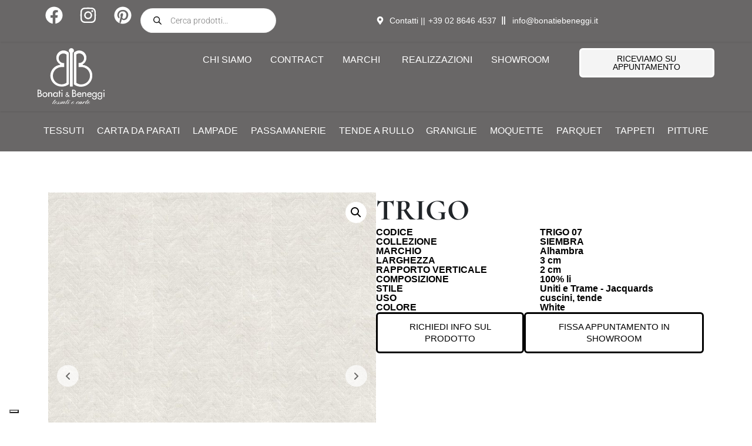

--- FILE ---
content_type: text/html; charset=UTF-8
request_url: https://bonatiebeneggi.it/prodotto/trigo-2/
body_size: 43182
content:
<!DOCTYPE html><html lang="it-IT" prefix="og: https://ogp.me/ns#"><head >	<meta charset="UTF-8" />
	<meta name="viewport" content="width=device-width, initial-scale=1" />
				<script type="text/javascript" class="_iub_cs_skip">
				var _iub = _iub || {};
				_iub.csConfiguration = _iub.csConfiguration || {};
				_iub.csConfiguration.siteId = "3919238";
				_iub.csConfiguration.cookiePolicyId = "26110432";
			</script>
			<script class="_iub_cs_skip" src="https://cs.iubenda.com/autoblocking/3919238.js"></script>
			
            <script data-no-defer="1" data-ezscrex="false" data-cfasync="false" data-pagespeed-no-defer data-cookieconsent="ignore">
                var ctPublicFunctions = {"_ajax_nonce":"4de60bd600","_rest_nonce":"8654f22250","_ajax_url":"\/wp-admin\/admin-ajax.php","_rest_url":"https:\/\/bonatiebeneggi.it\/wp-json\/","data__cookies_type":"none","data__ajax_type":"rest","data__bot_detector_enabled":"1","data__frontend_data_log_enabled":1,"cookiePrefix":"","wprocket_detected":false,"host_url":"bonatiebeneggi.it","text__ee_click_to_select":"Click to select the whole data","text__ee_original_email":"The original one is","text__ee_got_it":"Got it","text__ee_blocked":"Blocked","text__ee_cannot_connect":"Cannot connect","text__ee_cannot_decode":"Can not decode email. Unknown reason","text__ee_email_decoder":"CleanTalk email decoder","text__ee_wait_for_decoding":"The magic is on the way, please wait for a few seconds!","text__ee_decoding_process":"Decoding the contact data, let us a few seconds to finish."}
            </script>
        
            <script data-no-defer="1" data-ezscrex="false" data-cfasync="false" data-pagespeed-no-defer data-cookieconsent="ignore">
                var ctPublic = {"_ajax_nonce":"4de60bd600","settings__forms__check_internal":"0","settings__forms__check_external":"0","settings__forms__force_protection":"0","settings__forms__search_test":"1","settings__data__bot_detector_enabled":"1","settings__sfw__anti_crawler":0,"blog_home":"https:\/\/bonatiebeneggi.it\/","pixel__setting":"3","pixel__enabled":false,"pixel__url":null,"data__email_check_before_post":"1","data__email_check_exist_post":"1","data__cookies_type":"none","data__key_is_ok":true,"data__visible_fields_required":true,"wl_brandname":"Anti-Spam by CleanTalk","wl_brandname_short":"CleanTalk","ct_checkjs_key":1890078122,"emailEncoderPassKey":"bd565a05c0a81f8e49375e6d55beb0d1","bot_detector_forms_excluded":"W10=","advancedCacheExists":false,"varnishCacheExists":false,"wc_ajax_add_to_cart":false}
            </script>
        
<!-- Google Tag Manager for WordPress by gtm4wp.com -->
<script data-cfasync="false" data-pagespeed-no-defer>
	var gtm4wp_datalayer_name = "dataLayer";
	var dataLayer = dataLayer || [];
</script>
<!-- End Google Tag Manager for WordPress by gtm4wp.com --><!-- Google tag (gtag.js) -->
<script async src="https://www.googletagmanager.com/gtag/js?id=G-R43TPX4MYR"></script>
<script>
  window.dataLayer = window.dataLayer || [];
  function gtag(){dataLayer.push(arguments);}
  gtag('js', new Date());

  gtag('config', 'G-R43TPX4MYR');
</script>
<!-- Ottimizzazione per i motori di ricerca di Rank Math - https://rankmath.com/ -->
<title>Tessuti TRIGO - Collezione SIEMBRA by - TRIGO 07 - SIEMBRA | Bonati &amp; Beneggi</title>
<meta name="description" content="Tessuti TRIGO dalla collezione SIEMBRA by ."/>
<meta name="robots" content="follow, index, max-snippet:-1, max-video-preview:-1, max-image-preview:large"/>
<link rel="canonical" href="https://bonatiebeneggi.it/prodotto/trigo-2/" />
<meta property="og:locale" content="it_IT" />
<meta property="og:type" content="product" />
<meta property="og:title" content="Tessuti TRIGO - Collezione SIEMBRA by - TRIGO 07 - SIEMBRA | Bonati &amp; Beneggi" />
<meta property="og:description" content="Tessuti TRIGO dalla collezione SIEMBRA by ." />
<meta property="og:url" content="https://bonatiebeneggi.it/prodotto/trigo-2/" />
<meta property="og:site_name" content="Bonati &amp; Beneggi" />
<meta property="og:updated_time" content="2025-10-15T06:46:16+02:00" />
<meta property="og:image" content="https://bonatiebeneggi.s3.eu-south-1.amazonaws.com/wp-content/uploads/TRIGO-07.jpg" />
<meta property="og:image:secure_url" content="https://bonatiebeneggi.s3.eu-south-1.amazonaws.com/wp-content/uploads/TRIGO-07.jpg" />
<meta property="og:image:width" content="1200" />
<meta property="og:image:height" content="1200" />
<meta property="og:image:alt" content="TRIGO" />
<meta property="og:image:type" content="image/jpeg" />
<meta property="product:price:currency" content="EUR" />
<meta property="product:availability" content="instock" />
<meta name="twitter:card" content="summary_large_image" />
<meta name="twitter:title" content="Tessuti TRIGO - Collezione SIEMBRA by - TRIGO 07 - SIEMBRA | Bonati &amp; Beneggi" />
<meta name="twitter:description" content="Tessuti TRIGO dalla collezione SIEMBRA by ." />
<meta name="twitter:image" content="https://bonatiebeneggi.s3.eu-south-1.amazonaws.com/wp-content/uploads/TRIGO-07.jpg" />
<meta name="twitter:label1" content="Prezzo" />
<meta name="twitter:data1" content="&euro;0,00" />
<meta name="twitter:label2" content="Disponibilità" />
<meta name="twitter:data2" content="In stock" />
<script type="application/ld+json" class="rank-math-schema-pro">{"@context":"https://schema.org","@graph":[{"@type":"Place","@id":"https://bonatiebeneggi.it/#place","geo":{"@type":"GeoCoordinates","latitude":"45.47120147752488","longitude":" 9.188098671283969"},"hasMap":"https://www.google.com/maps/search/?api=1&amp;query=45.47120147752488, 9.188098671283969","address":{"@type":"PostalAddress","streetAddress":"Via E. Toti 4","addressLocality":"Milano","addressRegion":"Lombardia","postalCode":"20123","addressCountry":"IT"}},{"@type":["FurnitureStore","Organization"],"@id":"https://bonatiebeneggi.it/#organization","name":"Bonati e Beneggi","url":"https://bonatiebeneggi.it","sameAs":["https://www.facebook.com/BonatiBeneggi/","https://www.instagram.com/bonati_e_beneggi/","https://in.pinterest.com/bbdistribuzione/","https://www.youtube.com/channel/UC-FmaPIOdLaqhAbWq0z4nPA"],"email":"info@bonatiebenneggi.it","address":{"@type":"PostalAddress","streetAddress":"Via E. Toti 4","addressLocality":"Milano","addressRegion":"Lombardia","postalCode":"20123","addressCountry":"IT"},"logo":{"@type":"ImageObject","@id":"https://bonatiebeneggi.it/#logo","url":"https://bonatiebeneggi.s3.eu-south-1.amazonaws.com/wp-content/uploads/Logo_BONATI-BENEGGI_secondary.svg","contentUrl":"https://bonatiebeneggi.s3.eu-south-1.amazonaws.com/wp-content/uploads/Logo_BONATI-BENEGGI_secondary.svg","caption":"Bonati &amp; Beneggi","inLanguage":"it-IT","width":"124","height":"95"},"openingHours":["Monday,Tuesday,Wednesday,Thursday,Friday 09:00-18:30"],"location":{"@id":"https://bonatiebeneggi.it/#place"},"image":{"@id":"https://bonatiebeneggi.it/#logo"},"telephone":"+390286464537"},{"@type":"WebSite","@id":"https://bonatiebeneggi.it/#website","url":"https://bonatiebeneggi.it","name":"Bonati &amp; Beneggi","publisher":{"@id":"https://bonatiebeneggi.it/#organization"},"inLanguage":"it-IT"},{"@type":"ImageObject","@id":"https://bonatiebeneggi.s3.eu-south-1.amazonaws.com/wp-content/uploads/TRIGO-07.jpg","url":"https://bonatiebeneggi.s3.eu-south-1.amazonaws.com/wp-content/uploads/TRIGO-07.jpg","width":"1200","height":"1200","inLanguage":"it-IT"},{"@type":"ItemPage","@id":"https://bonatiebeneggi.it/prodotto/trigo-2/#webpage","url":"https://bonatiebeneggi.it/prodotto/trigo-2/","name":"Tessuti TRIGO - Collezione SIEMBRA by - TRIGO 07 - SIEMBRA | Bonati &amp; Beneggi","datePublished":"2023-01-27T16:18:17+01:00","dateModified":"2025-10-15T06:46:16+02:00","isPartOf":{"@id":"https://bonatiebeneggi.it/#website"},"primaryImageOfPage":{"@id":"https://bonatiebeneggi.s3.eu-south-1.amazonaws.com/wp-content/uploads/TRIGO-07.jpg"},"inLanguage":"it-IT"},{"@type":"Product","name":"Tessuti TRIGO - Collezione SIEMBRA by - TRIGO 07 - SIEMBRA | Bonati &amp; Beneggi","description":"Tessuti TRIGO dalla collezione SIEMBRA by .","sku":"TRIGO 07 - SIEMBRA","category":"Tessuti","mainEntityOfPage":{"@id":"https://bonatiebeneggi.it/prodotto/trigo-2/#webpage"},"height":{"@type":"QuantitativeValue","unitCode":"MTR"},"width":{"@type":"QuantitativeValue","unitCode":"MTR","value":"3"},"depth":{"@type":"QuantitativeValue","unitCode":"MTR"},"image":[{"@type":"ImageObject","url":"https://bonatiebeneggi.s3.eu-south-1.amazonaws.com/wp-content/uploads/TRIGO-07.jpg","height":"1200","width":"1200"},{"@type":"ImageObject","url":"https://bonatiebeneggi.s3.eu-south-1.amazonaws.com/wp-content/uploads/SIEMBRA-TRIGO.jpg","height":"1200","width":"1200"}],"color":"White","additionalProperty":[{"@type":"PropertyValue","name":"pa_marchio","value":"alhambra"},{"@type":"PropertyValue","name":"pa_collezione","value":"SIEMBRA"},{"@type":"PropertyValue","name":"pa_rapporto-verticale","value":"2"},{"@type":"PropertyValue","name":"pa_uso","value":"cuscini, tende"},{"@type":"PropertyValue","name":"pa_composizione","value":"100% li"},{"@type":"PropertyValue","name":"pa_stile","value":"Uniti e Trame - Jacquards"}],"@id":"https://bonatiebeneggi.it/prodotto/trigo-2/#richSnippet"}]}</script>
<!-- /Rank Math WordPress SEO plugin -->

<link rel='dns-prefetch' href='//cdn.iubenda.com' />
<link rel='dns-prefetch' href='//moderate.cleantalk.org' />
<link rel="alternate" type="application/rss+xml" title="Bonati &amp; Beneggi &raquo; Feed" href="https://bonatiebeneggi.it/feed/" />
<link rel="alternate" type="application/rss+xml" title="Bonati &amp; Beneggi &raquo; Feed dei commenti" href="https://bonatiebeneggi.it/comments/feed/" />
<link rel="alternate" title="oEmbed (JSON)" type="application/json+oembed" href="https://bonatiebeneggi.it/wp-json/oembed/1.0/embed?url=https%3A%2F%2Fbonatiebeneggi.it%2Fprodotto%2Ftrigo-2%2F" />
<link rel="alternate" title="oEmbed (XML)" type="text/xml+oembed" href="https://bonatiebeneggi.it/wp-json/oembed/1.0/embed?url=https%3A%2F%2Fbonatiebeneggi.it%2Fprodotto%2Ftrigo-2%2F&#038;format=xml" />
<style id='wp-img-auto-sizes-contain-inline-css' type='text/css'>
img:is([sizes=auto i],[sizes^="auto," i]){contain-intrinsic-size:3000px 1500px}
/*# sourceURL=wp-img-auto-sizes-contain-inline-css */
</style>
<link rel='stylesheet' id='dce-animations-css' href='https://bonatiebeneggi.it/wp-content/plugins/dynamic-content-for-elementor/assets/css/animations.css?ver=3.3.3' type='text/css' media='all' />
<link rel='stylesheet' id='jupiterx-child-css' href='https://bonatiebeneggi.it/wp-content/themes/jupiterx-child/assets/css/style.css?ver=6.9' type='text/css' media='all' />
<style id='wp-emoji-styles-inline-css' type='text/css'>

	img.wp-smiley, img.emoji {
		display: inline !important;
		border: none !important;
		box-shadow: none !important;
		height: 1em !important;
		width: 1em !important;
		margin: 0 0.07em !important;
		vertical-align: -0.1em !important;
		background: none !important;
		padding: 0 !important;
	}
/*# sourceURL=wp-emoji-styles-inline-css */
</style>
<link rel='stylesheet' id='wp-block-library-css' href='https://bonatiebeneggi.it/wp-includes/css/dist/block-library/style.min.css?ver=6.9' type='text/css' media='all' />
<link rel='stylesheet' id='wc-blocks-style-css' href='https://bonatiebeneggi.it/wp-content/plugins/woocommerce/assets/client/blocks/wc-blocks.css?ver=wc-10.4.3' type='text/css' media='all' />
<style id='global-styles-inline-css' type='text/css'>
:root{--wp--preset--aspect-ratio--square: 1;--wp--preset--aspect-ratio--4-3: 4/3;--wp--preset--aspect-ratio--3-4: 3/4;--wp--preset--aspect-ratio--3-2: 3/2;--wp--preset--aspect-ratio--2-3: 2/3;--wp--preset--aspect-ratio--16-9: 16/9;--wp--preset--aspect-ratio--9-16: 9/16;--wp--preset--color--black: #000000;--wp--preset--color--cyan-bluish-gray: #abb8c3;--wp--preset--color--white: #ffffff;--wp--preset--color--pale-pink: #f78da7;--wp--preset--color--vivid-red: #cf2e2e;--wp--preset--color--luminous-vivid-orange: #ff6900;--wp--preset--color--luminous-vivid-amber: #fcb900;--wp--preset--color--light-green-cyan: #7bdcb5;--wp--preset--color--vivid-green-cyan: #00d084;--wp--preset--color--pale-cyan-blue: #8ed1fc;--wp--preset--color--vivid-cyan-blue: #0693e3;--wp--preset--color--vivid-purple: #9b51e0;--wp--preset--gradient--vivid-cyan-blue-to-vivid-purple: linear-gradient(135deg,rgb(6,147,227) 0%,rgb(155,81,224) 100%);--wp--preset--gradient--light-green-cyan-to-vivid-green-cyan: linear-gradient(135deg,rgb(122,220,180) 0%,rgb(0,208,130) 100%);--wp--preset--gradient--luminous-vivid-amber-to-luminous-vivid-orange: linear-gradient(135deg,rgb(252,185,0) 0%,rgb(255,105,0) 100%);--wp--preset--gradient--luminous-vivid-orange-to-vivid-red: linear-gradient(135deg,rgb(255,105,0) 0%,rgb(207,46,46) 100%);--wp--preset--gradient--very-light-gray-to-cyan-bluish-gray: linear-gradient(135deg,rgb(238,238,238) 0%,rgb(169,184,195) 100%);--wp--preset--gradient--cool-to-warm-spectrum: linear-gradient(135deg,rgb(74,234,220) 0%,rgb(151,120,209) 20%,rgb(207,42,186) 40%,rgb(238,44,130) 60%,rgb(251,105,98) 80%,rgb(254,248,76) 100%);--wp--preset--gradient--blush-light-purple: linear-gradient(135deg,rgb(255,206,236) 0%,rgb(152,150,240) 100%);--wp--preset--gradient--blush-bordeaux: linear-gradient(135deg,rgb(254,205,165) 0%,rgb(254,45,45) 50%,rgb(107,0,62) 100%);--wp--preset--gradient--luminous-dusk: linear-gradient(135deg,rgb(255,203,112) 0%,rgb(199,81,192) 50%,rgb(65,88,208) 100%);--wp--preset--gradient--pale-ocean: linear-gradient(135deg,rgb(255,245,203) 0%,rgb(182,227,212) 50%,rgb(51,167,181) 100%);--wp--preset--gradient--electric-grass: linear-gradient(135deg,rgb(202,248,128) 0%,rgb(113,206,126) 100%);--wp--preset--gradient--midnight: linear-gradient(135deg,rgb(2,3,129) 0%,rgb(40,116,252) 100%);--wp--preset--font-size--small: 13px;--wp--preset--font-size--medium: 20px;--wp--preset--font-size--large: 36px;--wp--preset--font-size--x-large: 42px;--wp--preset--spacing--20: 0.44rem;--wp--preset--spacing--30: 0.67rem;--wp--preset--spacing--40: 1rem;--wp--preset--spacing--50: 1.5rem;--wp--preset--spacing--60: 2.25rem;--wp--preset--spacing--70: 3.38rem;--wp--preset--spacing--80: 5.06rem;--wp--preset--shadow--natural: 6px 6px 9px rgba(0, 0, 0, 0.2);--wp--preset--shadow--deep: 12px 12px 50px rgba(0, 0, 0, 0.4);--wp--preset--shadow--sharp: 6px 6px 0px rgba(0, 0, 0, 0.2);--wp--preset--shadow--outlined: 6px 6px 0px -3px rgb(255, 255, 255), 6px 6px rgb(0, 0, 0);--wp--preset--shadow--crisp: 6px 6px 0px rgb(0, 0, 0);}:where(.is-layout-flex){gap: 0.5em;}:where(.is-layout-grid){gap: 0.5em;}body .is-layout-flex{display: flex;}.is-layout-flex{flex-wrap: wrap;align-items: center;}.is-layout-flex > :is(*, div){margin: 0;}body .is-layout-grid{display: grid;}.is-layout-grid > :is(*, div){margin: 0;}:where(.wp-block-columns.is-layout-flex){gap: 2em;}:where(.wp-block-columns.is-layout-grid){gap: 2em;}:where(.wp-block-post-template.is-layout-flex){gap: 1.25em;}:where(.wp-block-post-template.is-layout-grid){gap: 1.25em;}.has-black-color{color: var(--wp--preset--color--black) !important;}.has-cyan-bluish-gray-color{color: var(--wp--preset--color--cyan-bluish-gray) !important;}.has-white-color{color: var(--wp--preset--color--white) !important;}.has-pale-pink-color{color: var(--wp--preset--color--pale-pink) !important;}.has-vivid-red-color{color: var(--wp--preset--color--vivid-red) !important;}.has-luminous-vivid-orange-color{color: var(--wp--preset--color--luminous-vivid-orange) !important;}.has-luminous-vivid-amber-color{color: var(--wp--preset--color--luminous-vivid-amber) !important;}.has-light-green-cyan-color{color: var(--wp--preset--color--light-green-cyan) !important;}.has-vivid-green-cyan-color{color: var(--wp--preset--color--vivid-green-cyan) !important;}.has-pale-cyan-blue-color{color: var(--wp--preset--color--pale-cyan-blue) !important;}.has-vivid-cyan-blue-color{color: var(--wp--preset--color--vivid-cyan-blue) !important;}.has-vivid-purple-color{color: var(--wp--preset--color--vivid-purple) !important;}.has-black-background-color{background-color: var(--wp--preset--color--black) !important;}.has-cyan-bluish-gray-background-color{background-color: var(--wp--preset--color--cyan-bluish-gray) !important;}.has-white-background-color{background-color: var(--wp--preset--color--white) !important;}.has-pale-pink-background-color{background-color: var(--wp--preset--color--pale-pink) !important;}.has-vivid-red-background-color{background-color: var(--wp--preset--color--vivid-red) !important;}.has-luminous-vivid-orange-background-color{background-color: var(--wp--preset--color--luminous-vivid-orange) !important;}.has-luminous-vivid-amber-background-color{background-color: var(--wp--preset--color--luminous-vivid-amber) !important;}.has-light-green-cyan-background-color{background-color: var(--wp--preset--color--light-green-cyan) !important;}.has-vivid-green-cyan-background-color{background-color: var(--wp--preset--color--vivid-green-cyan) !important;}.has-pale-cyan-blue-background-color{background-color: var(--wp--preset--color--pale-cyan-blue) !important;}.has-vivid-cyan-blue-background-color{background-color: var(--wp--preset--color--vivid-cyan-blue) !important;}.has-vivid-purple-background-color{background-color: var(--wp--preset--color--vivid-purple) !important;}.has-black-border-color{border-color: var(--wp--preset--color--black) !important;}.has-cyan-bluish-gray-border-color{border-color: var(--wp--preset--color--cyan-bluish-gray) !important;}.has-white-border-color{border-color: var(--wp--preset--color--white) !important;}.has-pale-pink-border-color{border-color: var(--wp--preset--color--pale-pink) !important;}.has-vivid-red-border-color{border-color: var(--wp--preset--color--vivid-red) !important;}.has-luminous-vivid-orange-border-color{border-color: var(--wp--preset--color--luminous-vivid-orange) !important;}.has-luminous-vivid-amber-border-color{border-color: var(--wp--preset--color--luminous-vivid-amber) !important;}.has-light-green-cyan-border-color{border-color: var(--wp--preset--color--light-green-cyan) !important;}.has-vivid-green-cyan-border-color{border-color: var(--wp--preset--color--vivid-green-cyan) !important;}.has-pale-cyan-blue-border-color{border-color: var(--wp--preset--color--pale-cyan-blue) !important;}.has-vivid-cyan-blue-border-color{border-color: var(--wp--preset--color--vivid-cyan-blue) !important;}.has-vivid-purple-border-color{border-color: var(--wp--preset--color--vivid-purple) !important;}.has-vivid-cyan-blue-to-vivid-purple-gradient-background{background: var(--wp--preset--gradient--vivid-cyan-blue-to-vivid-purple) !important;}.has-light-green-cyan-to-vivid-green-cyan-gradient-background{background: var(--wp--preset--gradient--light-green-cyan-to-vivid-green-cyan) !important;}.has-luminous-vivid-amber-to-luminous-vivid-orange-gradient-background{background: var(--wp--preset--gradient--luminous-vivid-amber-to-luminous-vivid-orange) !important;}.has-luminous-vivid-orange-to-vivid-red-gradient-background{background: var(--wp--preset--gradient--luminous-vivid-orange-to-vivid-red) !important;}.has-very-light-gray-to-cyan-bluish-gray-gradient-background{background: var(--wp--preset--gradient--very-light-gray-to-cyan-bluish-gray) !important;}.has-cool-to-warm-spectrum-gradient-background{background: var(--wp--preset--gradient--cool-to-warm-spectrum) !important;}.has-blush-light-purple-gradient-background{background: var(--wp--preset--gradient--blush-light-purple) !important;}.has-blush-bordeaux-gradient-background{background: var(--wp--preset--gradient--blush-bordeaux) !important;}.has-luminous-dusk-gradient-background{background: var(--wp--preset--gradient--luminous-dusk) !important;}.has-pale-ocean-gradient-background{background: var(--wp--preset--gradient--pale-ocean) !important;}.has-electric-grass-gradient-background{background: var(--wp--preset--gradient--electric-grass) !important;}.has-midnight-gradient-background{background: var(--wp--preset--gradient--midnight) !important;}.has-small-font-size{font-size: var(--wp--preset--font-size--small) !important;}.has-medium-font-size{font-size: var(--wp--preset--font-size--medium) !important;}.has-large-font-size{font-size: var(--wp--preset--font-size--large) !important;}.has-x-large-font-size{font-size: var(--wp--preset--font-size--x-large) !important;}
/*# sourceURL=global-styles-inline-css */
</style>

<style id='classic-theme-styles-inline-css' type='text/css'>
/*! This file is auto-generated */
.wp-block-button__link{color:#fff;background-color:#32373c;border-radius:9999px;box-shadow:none;text-decoration:none;padding:calc(.667em + 2px) calc(1.333em + 2px);font-size:1.125em}.wp-block-file__button{background:#32373c;color:#fff;text-decoration:none}
/*# sourceURL=/wp-includes/css/classic-themes.min.css */
</style>
<link rel='stylesheet' id='jet-engine-frontend-css' href='https://bonatiebeneggi.it/wp-content/plugins/jet-engine/assets/css/frontend.css?ver=3.6.5' type='text/css' media='all' />
<link rel='stylesheet' id='ct_public_css-css' href='https://bonatiebeneggi.it/wp-content/plugins/cleantalk-spam-protect/css/cleantalk-public.min.css?ver=6.52' type='text/css' media='all' />
<link rel='stylesheet' id='ct_email_decoder_css-css' href='https://bonatiebeneggi.it/wp-content/plugins/cleantalk-spam-protect/css/cleantalk-email-decoder.min.css?ver=6.52' type='text/css' media='all' />
<link rel='stylesheet' id='photoswipe-css' href='https://bonatiebeneggi.it/wp-content/plugins/woocommerce/assets/css/photoswipe/photoswipe.min.css?ver=10.4.3' type='text/css' media='all' />
<link rel='stylesheet' id='photoswipe-default-skin-css' href='https://bonatiebeneggi.it/wp-content/plugins/woocommerce/assets/css/photoswipe/default-skin/default-skin.min.css?ver=10.4.3' type='text/css' media='all' />
<link rel='stylesheet' id='woocommerce-layout-css' href='https://bonatiebeneggi.it/wp-content/plugins/woocommerce/assets/css/woocommerce-layout.css?ver=10.4.3' type='text/css' media='all' />
<link rel='stylesheet' id='woocommerce-smallscreen-css' href='https://bonatiebeneggi.it/wp-content/plugins/woocommerce/assets/css/woocommerce-smallscreen.css?ver=10.4.3' type='text/css' media='only screen and (max-width: 768px)' />
<link rel='stylesheet' id='woocommerce-general-css' href='https://bonatiebeneggi.it/wp-content/plugins/woocommerce/assets/css/woocommerce.css?ver=10.4.3' type='text/css' media='all' />
<style id='woocommerce-inline-inline-css' type='text/css'>
.woocommerce form .form-row .required { visibility: visible; }
/*# sourceURL=woocommerce-inline-inline-css */
</style>
<link rel='stylesheet' id='dgwt-wcas-style-css' href='https://bonatiebeneggi.it/wp-content/plugins/ajax-search-for-woocommerce-premium/assets/css/style.min.css?ver=1.32.2' type='text/css' media='all' />
<link rel='stylesheet' id='jupiterx-popups-animation-css' href='https://bonatiebeneggi.it/wp-content/plugins/jupiterx-core/includes/extensions/raven/assets/lib/animate/animate.min.css?ver=4.8.5' type='text/css' media='all' />
<link rel='stylesheet' id='jupiterx-css' href='https://bonatiebeneggi.it/wp-content/uploads/jupiterx/compiler/jupiterx/dd6e72e.css?ver=4.8.5' type='text/css' media='all' />
<link rel='stylesheet' id='jet-woo-builder-jupiterx-css' href='https://bonatiebeneggi.it/wp-content/plugins/jet-woo-builder/includes/compatibility/packages/themes/jupiterx/assets/css/style.css?ver=2.1.18.1' type='text/css' media='all' />
<link rel='stylesheet' id='elementor-frontend-css' href='https://bonatiebeneggi.it/wp-content/uploads/elementor/css/custom-frontend.min.css?ver=1768837533' type='text/css' media='all' />
<link rel='stylesheet' id='elementor-post-224416-css' href='https://bonatiebeneggi.it/wp-content/uploads/elementor/css/post-224416.css?ver=1768837535' type='text/css' media='all' />
<link rel='stylesheet' id='elementor-post-225167-css' href='https://bonatiebeneggi.it/wp-content/uploads/elementor/css/post-225167.css?ver=1768837535' type='text/css' media='all' />
<link rel='stylesheet' id='jet-woo-builder-css' href='https://bonatiebeneggi.it/wp-content/plugins/jet-woo-builder/assets/css/frontend.css?ver=2.1.18.1' type='text/css' media='all' />
<style id='jet-woo-builder-inline-css' type='text/css'>
@font-face {
				font-family: "WooCommerce";
				font-weight: normal;
				font-style: normal;
				src: url("https://bonatiebeneggi.it/wp-content/plugins/woocommerce/assets/fonts/WooCommerce.eot");
				src: url("https://bonatiebeneggi.it/wp-content/plugins/woocommerce/assets/fonts/WooCommerce.eot?#iefix") format("embedded-opentype"),
					 url("https://bonatiebeneggi.it/wp-content/plugins/woocommerce/assets/fonts/WooCommerce.woff") format("woff"),
					 url("https://bonatiebeneggi.it/wp-content/plugins/woocommerce/assets/fonts/WooCommerce.ttf") format("truetype"),
					 url("https://bonatiebeneggi.it/wp-content/plugins/woocommerce/assets/fonts/WooCommerce.svg#WooCommerce") format("svg");
			}
/*# sourceURL=jet-woo-builder-inline-css */
</style>
<link rel='stylesheet' id='swiper-css' href='https://bonatiebeneggi.it/wp-content/plugins/elementor/assets/lib/swiper/v8/css/swiper.min.css?ver=8.4.5' type='text/css' media='all' />
<link rel='stylesheet' id='e-swiper-css' href='https://bonatiebeneggi.it/wp-content/plugins/elementor/assets/css/conditionals/e-swiper.min.css?ver=3.28.1' type='text/css' media='all' />
<link rel='stylesheet' id='jet-woo-builder-frontend-font-css' href='https://bonatiebeneggi.it/wp-content/plugins/jet-woo-builder/assets/css/lib/jetwoobuilder-frontend-font/css/jetwoobuilder-frontend-font.css?ver=2.1.18.1' type='text/css' media='all' />
<link rel='stylesheet' id='font-awesome-5-all-css' href='https://bonatiebeneggi.it/wp-content/plugins/elementor/assets/lib/font-awesome/css/all.min.css?ver=3.28.1' type='text/css' media='all' />
<link rel='stylesheet' id='font-awesome-4-shim-css' href='https://bonatiebeneggi.it/wp-content/plugins/elementor/assets/lib/font-awesome/css/v4-shims.min.css?ver=3.28.1' type='text/css' media='all' />
<link rel='stylesheet' id='jupiterx-elements-dynamic-styles-css' href='https://bonatiebeneggi.it/wp-content/uploads/jupiterx/compiler/jupiterx-elements-dynamic-styles/323a032.css?ver=4.8.5' type='text/css' media='all' />
<link rel='stylesheet' id='widget-icon-list-css' href='https://bonatiebeneggi.it/wp-content/uploads/elementor/css/custom-widget-icon-list.min.css?ver=1768837533' type='text/css' media='all' />
<link rel='stylesheet' id='widget-heading-css' href='https://bonatiebeneggi.it/wp-content/plugins/elementor/assets/css/widget-heading.min.css?ver=3.28.1' type='text/css' media='all' />
<link rel='stylesheet' id='e-animation-fadeIn-css' href='https://bonatiebeneggi.it/wp-content/plugins/elementor/assets/lib/animations/styles/fadeIn.min.css?ver=3.28.1' type='text/css' media='all' />
<link rel='stylesheet' id='widget-mega-menu-css' href='https://bonatiebeneggi.it/wp-content/uploads/elementor/css/custom-pro-widget-mega-menu.min.css?ver=1768837533' type='text/css' media='all' />
<link rel='stylesheet' id='widget-form-css' href='https://bonatiebeneggi.it/wp-content/plugins/elementor-pro/assets/css/widget-form.min.css?ver=3.28.1' type='text/css' media='all' />
<link rel='stylesheet' id='widget-image-css' href='https://bonatiebeneggi.it/wp-content/plugins/elementor/assets/css/widget-image.min.css?ver=3.28.1' type='text/css' media='all' />
<link rel='stylesheet' id='font-awesome-css' href='https://bonatiebeneggi.it/wp-content/plugins/elementor/assets/lib/font-awesome/css/font-awesome.min.css?ver=4.7.0' type='text/css' media='all' />
<link rel='stylesheet' id='jupiterx-core-raven-frontend-css' href='https://bonatiebeneggi.it/wp-content/plugins/jupiterx-core/includes/extensions/raven/assets/css/frontend.min.css?ver=6.9' type='text/css' media='all' />
<link rel='stylesheet' id='elementor-post-223901-css' href='https://bonatiebeneggi.it/wp-content/uploads/elementor/css/post-223901.css?ver=1768837535' type='text/css' media='all' />
<link rel='stylesheet' id='dashicons-css' href='https://bonatiebeneggi.it/wp-includes/css/dashicons.min.css?ver=6.9' type='text/css' media='all' />
<link rel='stylesheet' id='flatpickr-css' href='https://bonatiebeneggi.it/wp-content/plugins/elementor/assets/lib/flatpickr/flatpickr.min.css?ver=4.6.13' type='text/css' media='all' />
<link rel='stylesheet' id='elementor-post-228273-css' href='https://bonatiebeneggi.it/wp-content/uploads/elementor/css/post-228273.css?ver=1768837536' type='text/css' media='all' />
<link rel='stylesheet' id='elementor-post-223967-css' href='https://bonatiebeneggi.it/wp-content/uploads/elementor/css/post-223967.css?ver=1768837536' type='text/css' media='all' />
<link rel='stylesheet' id='pwb-styles-frontend-css' href='https://bonatiebeneggi.it/wp-content/plugins/perfect-woocommerce-brands/build/frontend/css/style.css?ver=3.6.8' type='text/css' media='all' />
<link rel='stylesheet' id='jquery-chosen-css' href='https://bonatiebeneggi.it/wp-content/plugins/jet-search/assets/lib/chosen/chosen.min.css?ver=1.8.7' type='text/css' media='all' />
<link rel='stylesheet' id='jet-search-css' href='https://bonatiebeneggi.it/wp-content/plugins/jet-search/assets/css/jet-search.css?ver=3.5.7.1' type='text/css' media='all' />
<link rel='stylesheet' id='elementor-gf-local-cormorantgaramond-css' href='https://bonatiebeneggi.it/wp-content/uploads/elementor/google-fonts/css/cormorantgaramond.css?ver=1743177087' type='text/css' media='all' />
<link rel='stylesheet' id='elementor-gf-local-roboto-css' href='https://bonatiebeneggi.it/wp-content/uploads/elementor/google-fonts/css/roboto.css?ver=1743177103' type='text/css' media='all' />

<script  type="text/javascript" class=" _iub_cs_skip" type="text/javascript" id="iubenda-head-inline-scripts-0">
/* <![CDATA[ */

var _iub = _iub || [];
_iub.csConfiguration = {"askConsentAtCookiePolicyUpdate":true,"countryDetection":true,"enableFadp":true,"enableLgpd":true,"enableUspr":true,"floatingPreferencesButtonCaptionColor":"#000000","floatingPreferencesButtonColor":"#FFFFFF","floatingPreferencesButtonDisplay":"bottom-left","lgpdAppliesGlobally":false,"perPurposeConsent":true,"preferenceCookie":{"expireAfter":180},"reloadOnConsent":true,"siteId":3919238,"usPreferencesWidgetDisplay":"anchored-center-left","cookiePolicyId":26110432,"lang":"it","banner":{"acceptButtonCaptionColor":"#FFFFFF","acceptButtonColor":"#000000","acceptButtonDisplay":true,"backgroundColor":"#FFFFFF","backgroundOverlay":true,"closeButtonRejects":true,"customizeButtonCaptionColor":"#FFFFFF","customizeButtonColor":"#000000","customizeButtonDisplay":true,"explicitWithdrawal":true,"fontSizeBody":"12px","fontSizeCloseButton":"18px","listPurposes":true,"logo":null,"linksColor":"#000000","position":"float-center","rejectButtonCaptionColor":"#FFFFFF","rejectButtonColor":"#000000","rejectButtonDisplay":true,"showPurposesToggles":true,"showTotalNumberOfProviders":true,"textColor":"#000000"}};

//# sourceURL=iubenda-head-inline-scripts-0
/* ]]> */
</script>
<script  type="text/javascript" class=" _iub_cs_skip" type="text/javascript" src="//cdn.iubenda.com/cs/gpp/stub.js?ver=3.12.0" id="iubenda-head-scripts-1-js"></script>
<script  type="text/javascript" charset="UTF-8" async="" class=" _iub_cs_skip" type="text/javascript" src="//cdn.iubenda.com/cs/iubenda_cs.js?ver=3.12.0" id="iubenda-head-scripts-2-js"></script>
<script type="text/javascript" src="https://bonatiebeneggi.it/wp-includes/js/jquery/jquery.min.js?ver=3.7.1" id="jquery-core-js"></script>
<script type="text/javascript" src="https://bonatiebeneggi.it/wp-includes/js/jquery/jquery-migrate.min.js?ver=3.4.1" id="jquery-migrate-js"></script>
<script type="text/javascript" data-pagespeed-no-defer src="https://bonatiebeneggi.it/wp-content/plugins/cleantalk-spam-protect/js/apbct-public-bundle.min.js?ver=6.52" id="ct_public_functions-js"></script>
<script type="text/javascript" src="https://moderate.cleantalk.org/ct-bot-detector-wrapper.js?ver=6.52" id="ct_bot_detector-js" defer="defer" data-wp-strategy="defer"></script>
<script type="text/javascript" src="https://bonatiebeneggi.it/wp-content/plugins/woocommerce/assets/js/zoom/jquery.zoom.min.js?ver=1.7.21-wc.10.4.3" id="wc-zoom-js" defer="defer" data-wp-strategy="defer"></script>
<script type="text/javascript" src="https://bonatiebeneggi.it/wp-content/plugins/woocommerce/assets/js/flexslider/jquery.flexslider.min.js?ver=2.7.2-wc.10.4.3" id="wc-flexslider-js" defer="defer" data-wp-strategy="defer"></script>
<script type="text/javascript" src="https://bonatiebeneggi.it/wp-content/plugins/woocommerce/assets/js/photoswipe/photoswipe.min.js?ver=4.1.1-wc.10.4.3" id="wc-photoswipe-js" defer="defer" data-wp-strategy="defer"></script>
<script type="text/javascript" src="https://bonatiebeneggi.it/wp-content/plugins/woocommerce/assets/js/photoswipe/photoswipe-ui-default.min.js?ver=4.1.1-wc.10.4.3" id="wc-photoswipe-ui-default-js" defer="defer" data-wp-strategy="defer"></script>
<script type="text/javascript" id="wc-single-product-js-extra">
/* <![CDATA[ */
var wc_single_product_params = {"i18n_required_rating_text":"Seleziona una valutazione","i18n_rating_options":["1 stella su 5","2 stelle su 5","3 stelle su 5","4 stelle su 5","5 stelle su 5"],"i18n_product_gallery_trigger_text":"Visualizza la galleria di immagini a schermo intero","review_rating_required":"yes","flexslider":{"rtl":false,"animation":"slide","smoothHeight":true,"directionNav":true,"controlNav":"thumbnails","slideshow":false,"animationSpeed":500,"animationLoop":false,"allowOneSlide":false,"prevText":"\u003Csvg fill=\"#333333\" version=\"1.1\" id=\"Layer_1\" xmlns=\"http://www.w3.org/2000/svg\" xmlns:xlink=\"http://www.w3.org/1999/xlink\" x=\"0px\" y=\"0px\" width=\"7.2px\" height=\"12px\" viewBox=\"0 0 7.2 12\" style=\"enable-background:new 0 0 7.2 12;\" xml:space=\"preserve\"\u003E\u003Cpath class=\"st0\" d=\"M2.4,6l4.5-4.3c0.4-0.4,0.4-1,0-1.4c-0.4-0.4-1-0.4-1.4,0l-5.2,5C0.1,5.5,0,5.7,0,6s0.1,0.5,0.3,0.7l5.2,5\tC5.7,11.9,6,12,6.2,12c0.3,0,0.5-0.1,0.7-0.3c0.4-0.4,0.4-1,0-1.4L2.4,6z\"/\u003E\u003C/svg\u003E","nextText":"\u003Csvg fill=\"#333333\" version=\"1.1\" id=\"Layer_1\" xmlns=\"http://www.w3.org/2000/svg\" xmlns:xlink=\"http://www.w3.org/1999/xlink\" x=\"0px\" y=\"0px\" width=\"7.2px\" height=\"12px\" viewBox=\"0 0 7.2 12\" style=\"enable-background:new 0 0 7.2 12;\" xml:space=\"preserve\"\u003E\u003Cpath class=\"st0\" d=\"M4.8,6l-4.5,4.3c-0.4,0.4-0.4,1,0,1.4c0.4,0.4,1,0.4,1.4,0l5.2-5C7.1,6.5,7.2,6.3,7.2,6S7.1,5.5,6.9,5.3l-5.2-5C1.5,0.1,1.2,0,1,0C0.7,0,0.5,0.1,0.3,0.3c-0.4,0.4-0.4,1,0,1.4L4.8,6z\"/\u003E\u003C/svg\u003E"},"zoom_enabled":"1","zoom_options":[],"photoswipe_enabled":"1","photoswipe_options":{"shareEl":false,"closeOnScroll":false,"history":false,"hideAnimationDuration":0,"showAnimationDuration":0},"flexslider_enabled":"1"};
//# sourceURL=wc-single-product-js-extra
/* ]]> */
</script>
<script type="text/javascript" src="https://bonatiebeneggi.it/wp-content/plugins/woocommerce/assets/js/frontend/single-product.min.js?ver=10.4.3" id="wc-single-product-js" defer="defer" data-wp-strategy="defer"></script>
<script type="text/javascript" src="https://bonatiebeneggi.it/wp-content/plugins/woocommerce/assets/js/jquery-blockui/jquery.blockUI.min.js?ver=2.7.0-wc.10.4.3" id="wc-jquery-blockui-js" defer="defer" data-wp-strategy="defer"></script>
<script type="text/javascript" src="https://bonatiebeneggi.it/wp-content/plugins/woocommerce/assets/js/js-cookie/js.cookie.min.js?ver=2.1.4-wc.10.4.3" id="wc-js-cookie-js" defer="defer" data-wp-strategy="defer"></script>
<script type="text/javascript" id="woocommerce-js-extra">
/* <![CDATA[ */
var woocommerce_params = {"ajax_url":"/wp-admin/admin-ajax.php","wc_ajax_url":"/?wc-ajax=%%endpoint%%","i18n_password_show":"Mostra password","i18n_password_hide":"Nascondi password"};
//# sourceURL=woocommerce-js-extra
/* ]]> */
</script>
<script type="text/javascript" src="https://bonatiebeneggi.it/wp-content/plugins/woocommerce/assets/js/frontend/woocommerce.min.js?ver=10.4.3" id="woocommerce-js" defer="defer" data-wp-strategy="defer"></script>
<script type="text/javascript" src="https://bonatiebeneggi.it/wp-content/themes/jupiterx/lib/assets/dist/js/utils.min.js?ver=4.8.5" id="jupiterx-utils-js"></script>
<script type="text/javascript" src="https://bonatiebeneggi.it/wp-content/plugins/elementor/assets/lib/font-awesome/js/v4-shims.min.js?ver=3.28.1" id="font-awesome-4-shim-js"></script>
<link rel="https://api.w.org/" href="https://bonatiebeneggi.it/wp-json/" /><link rel="alternate" title="JSON" type="application/json" href="https://bonatiebeneggi.it/wp-json/wp/v2/product/201316" /><link rel="EditURI" type="application/rsd+xml" title="RSD" href="https://bonatiebeneggi.it/xmlrpc.php?rsd" />
<meta name="generator" content="WordPress 6.9" />
<link rel='shortlink' href='https://bonatiebeneggi.it/?p=201316' />

<!-- Google Tag Manager for WordPress by gtm4wp.com -->
<!-- GTM Container placement set to automatic -->
<script data-cfasync="false" data-pagespeed-no-defer>
	var dataLayer_content = {"pagePostType":"product","pagePostType2":"single-product","pagePostAuthor":"Mariangela Campese"};
	dataLayer.push( dataLayer_content );
</script>
<script data-cfasync="false" data-pagespeed-no-defer>
(function(w,d,s,l,i){w[l]=w[l]||[];w[l].push({'gtm.start':
new Date().getTime(),event:'gtm.js'});var f=d.getElementsByTagName(s)[0],
j=d.createElement(s),dl=l!='dataLayer'?'&l='+l:'';j.async=true;j.src=
'//www.googletagmanager.com/gtm.js?id='+i+dl;f.parentNode.insertBefore(j,f);
})(window,document,'script','dataLayer','GTM-KP748NK');
</script>
<!-- End Google Tag Manager for WordPress by gtm4wp.com -->		<style>
			.dgwt-wcas-ico-magnifier,.dgwt-wcas-ico-magnifier-handler{max-width:20px}.dgwt-wcas-search-wrapp{max-width:600px}.dgwt-wcas-suggestions-wrapp,.dgwt-wcas-details-wrapp{background-color:#e2e2e2}.dgwt-wcas-suggestion-selected{background-color:#a0a0a0}.dgwt-wcas-suggestions-wrapp *,.dgwt-wcas-details-wrapp *,.dgwt-wcas-sd,.dgwt-wcas-suggestion *{color:#0a0a0a}.dgwt-wcas-st strong,.dgwt-wcas-sd strong{color:#0a0a0a}		</style>
			<noscript><style>.woocommerce-product-gallery{ opacity: 1 !important; }</style></noscript>
	<meta name="generator" content="Elementor 3.28.1; features: e_font_icon_svg, additional_custom_breakpoints, e_local_google_fonts, e_element_cache; settings: css_print_method-external, google_font-enabled, font_display-swap">
<!-- Meta Pixel Code -->
<script>
!function(f,b,e,v,n,t,s)
{if(f.fbq)return;n=f.fbq=function(){n.callMethod?
n.callMethod.apply(n,arguments):n.queue.push(arguments)};
if(!f._fbq)f._fbq=n;n.push=n;n.loaded=!0;n.version='2.0';
n.queue=[];t=b.createElement(e);t.async=!0;
t.src=v;s=b.getElementsByTagName(e)[0];
s.parentNode.insertBefore(t,s)}(window, document,'script',
'https://connect.facebook.net/en_US/fbevents.js');
fbq('init', '585424744538474');
fbq('track', 'PageView');
</script>
<noscript><img height="1" width="1" style="display:none"
src="https://www.facebook.com/tr?id=585424744538474&ev=PageView&noscript=1"
/></noscript>
<!-- End Meta Pixel Code -->
			<style>
				.e-con.e-parent:nth-of-type(n+4):not(.e-lazyloaded):not(.e-no-lazyload),
				.e-con.e-parent:nth-of-type(n+4):not(.e-lazyloaded):not(.e-no-lazyload) * {
					background-image: none !important;
				}
				@media screen and (max-height: 1024px) {
					.e-con.e-parent:nth-of-type(n+3):not(.e-lazyloaded):not(.e-no-lazyload),
					.e-con.e-parent:nth-of-type(n+3):not(.e-lazyloaded):not(.e-no-lazyload) * {
						background-image: none !important;
					}
				}
				@media screen and (max-height: 640px) {
					.e-con.e-parent:nth-of-type(n+2):not(.e-lazyloaded):not(.e-no-lazyload),
					.e-con.e-parent:nth-of-type(n+2):not(.e-lazyloaded):not(.e-no-lazyload) * {
						background-image: none !important;
					}
				}
			</style>
			<script>jQuery(document).ready(function ($) {
  $(".raven-nav-menu-toggle").click(function () {
    $("body").toggleClass("noscroll");
  });
});
</script><script>/*jQuery( document ).ready(function($) {
	$('#bottonespeciale').click(function(e){
		e.preventDefault();
		$('.elementor-pagination').remove();
		$('.e-load-more-anchor').remove();	
	});
	
	$('#bottonespecialeremove').click(function(e){
		e.preventDefault();
		$('.elementor-pagination').remove();
		$('.e-load-more-anchor').remove();	
	});
  	
});*/

/*jQuery(document).ready(function($) {
    // Controlla se l'elemento con ID 'startarchive' esiste nella pagina
    if ($('#startarchive').length) {
        // Esegui uno scroll automatico all'elemento
        $('html, body').animate({
            scrollTop: $('#startarchive').offset().top
        }, 1000); // La durata dell'animazione è di 1000 ms (1 secondo)
    }
});*/

jQuery(document).ready(function($) {
    // Controlla se l'URL contiene parametri
    if (window.location.search.length > 0) {
        // Controlla se l'elemento con ID 'startarchive' esiste nella pagina
        if ($('#startarchive').length) {
            // Esegui uno scroll automatico all'elemento
            $('html, body').animate({
                scrollTop: $('#startarchive').offset().top
            }, 500); // La durata dell'animazione è di 1000 ms (1 secondo)
        }
    }
});
</script><link rel="icon" href="https://bonatiebeneggi.s3.eu-south-1.amazonaws.com/wp-content/uploads/20210127115317/cropped-Screen-Shot-2020-04-29-at-17.26.09-32x32.png" sizes="32x32" />
<link rel="icon" href="https://bonatiebeneggi.s3.eu-south-1.amazonaws.com/wp-content/uploads/20210127115317/cropped-Screen-Shot-2020-04-29-at-17.26.09-192x192.png" sizes="192x192" />
<link rel="apple-touch-icon" href="https://bonatiebeneggi.s3.eu-south-1.amazonaws.com/wp-content/uploads/20210127115317/cropped-Screen-Shot-2020-04-29-at-17.26.09-180x180.png" />
<meta name="msapplication-TileImage" content="https://bonatiebeneggi.s3.eu-south-1.amazonaws.com/wp-content/uploads/20210127115317/cropped-Screen-Shot-2020-04-29-at-17.26.09-270x270.png" />
		<style type="text/css" id="wp-custom-css">
			.noscroll{overflow:hidden;}

/* naconsi prezzi */
.price{
	display:none !important
}

@media (max-width: 1024px) {
  .woocommerce .woocommerce-ordering {
    display: none;
  }
}


.woocommerce div.product div.images img {
    aspect-ratio: 2 / 2;
}		</style>
		<link rel='stylesheet' id='dce-style-css' href='https://bonatiebeneggi.it/wp-content/plugins/dynamic-content-for-elementor/assets/css/style.min.css?ver=3.3.3' type='text/css' media='all' />
<link rel='stylesheet' id='dce-dynamic-visibility-css' href='https://bonatiebeneggi.it/wp-content/plugins/dynamic-content-for-elementor/assets/css/dynamic-visibility.min.css?ver=3.3.3' type='text/css' media='all' />
<link rel='stylesheet' id='widget-woocommerce-product-images-css' href='https://bonatiebeneggi.it/wp-content/plugins/elementor-pro/assets/css/widget-woocommerce-product-images.min.css?ver=3.28.1' type='text/css' media='all' />
<link rel='stylesheet' id='dce-dynamic-posts-css' href='https://bonatiebeneggi.it/wp-content/plugins/dynamic-content-for-elementor/assets/css/dynamic-posts.min.css?ver=3.3.3' type='text/css' media='all' />
<link rel='stylesheet' id='dce-dynamicPosts-grid-css' href='https://bonatiebeneggi.it/wp-content/plugins/dynamic-content-for-elementor/assets/css/dynamic-posts-skin-grid.min.css?ver=3.3.3' type='text/css' media='all' />
<link rel='stylesheet' id='elementor-post-224297-css' href='https://bonatiebeneggi.it/wp-content/uploads/elementor/css/post-224297.css?ver=1768837537' type='text/css' media='all' />
<link rel='stylesheet' id='jet-elements-css' href='https://bonatiebeneggi.it/wp-content/plugins/jet-elements/assets/css/jet-elements.css?ver=2.7.4.2' type='text/css' media='all' />
</head><body class="wp-singular product-template-default single single-product postid-201316 wp-theme-jupiterx wp-child-theme-jupiterx-child no-js theme-jupiterx woocommerce woocommerce-page woocommerce-no-js jupiterx-product-template-1 elementor-default elementor-kit-223901 17 jupiterx-header-overlapped jupiterx-header-overlapped-tablet jupiterx-header-overlapped-mobile" itemscope="itemscope" itemtype="http://schema.org/WebPage">
<!-- GTM Container placement set to automatic -->
<!-- Google Tag Manager (noscript) -->
				<noscript><iframe src="https://www.googletagmanager.com/ns.html?id=GTM-KP748NK" height="0" width="0" style="display:none;visibility:hidden" aria-hidden="true"></iframe></noscript>
<!-- End Google Tag Manager (noscript) --><a class="jupiterx-a11y jupiterx-a11y-skip-navigation-link" href="#jupiterx-main">Skip to content</a><div class="jupiterx-site"><header class="jupiterx-header" data-jupiterx-settings="{&quot;breakpoint&quot;:&quot;767.98&quot;,&quot;behavior&quot;:&quot;&quot;,&quot;overlap&quot;:&quot;desktop,tablet,mobile&quot;}" role="banner" itemscope="itemscope" itemtype="http://schema.org/WPHeader">		<div data-elementor-type="header" data-elementor-id="228273" class="elementor elementor-228273 elementor-location-header" data-elementor-post-type="elementor_library">
			<div data-dce-background-color="#3D3A3AC4" class="elementor-element elementor-element-9f6d2bb e-flex e-con-boxed e-con e-parent" data-id="9f6d2bb" data-element_type="container" data-settings="{&quot;background_background&quot;:&quot;classic&quot;,&quot;jet_parallax_layout_list&quot;:[]}">
					<div class="e-con-inner">
		<div class="elementor-element elementor-element-7b944c9 e-con-full e-flex e-con e-child" data-id="7b944c9" data-element_type="container" data-settings="{&quot;jet_parallax_layout_list&quot;:[]}">
				<div class="elementor-element elementor-element-fa114c3 elementor-icon-list--layout-inline elementor-mobile-align-left elementor-list-item-link-full_width elementor-widget elementor-widget-icon-list" data-id="fa114c3" data-element_type="widget" data-widget_type="icon-list.default">
				<div class="elementor-widget-container">
							<ul class="elementor-icon-list-items elementor-inline-items">
							<li class="elementor-icon-list-item elementor-inline-item">
											<a href="https://www.facebook.com/BonatiBeneggi/">

												<span class="elementor-icon-list-icon">
							<svg aria-hidden="true" class="e-font-icon-svg e-fab-facebook" viewBox="0 0 512 512" xmlns="http://www.w3.org/2000/svg"><path d="M504 256C504 119 393 8 256 8S8 119 8 256c0 123.78 90.69 226.38 209.25 245V327.69h-63V256h63v-54.64c0-62.15 37-96.48 93.67-96.48 27.14 0 55.52 4.84 55.52 4.84v61h-31.28c-30.8 0-40.41 19.12-40.41 38.73V256h68.78l-11 71.69h-57.78V501C413.31 482.38 504 379.78 504 256z"></path></svg>						</span>
										<span class="elementor-icon-list-text"></span>
											</a>
									</li>
								<li class="elementor-icon-list-item elementor-inline-item">
											<a href="https://www.instagram.com/bonati_e_beneggi/">

												<span class="elementor-icon-list-icon">
							<svg aria-hidden="true" class="e-font-icon-svg e-fab-instagram" viewBox="0 0 448 512" xmlns="http://www.w3.org/2000/svg"><path d="M224.1 141c-63.6 0-114.9 51.3-114.9 114.9s51.3 114.9 114.9 114.9S339 319.5 339 255.9 287.7 141 224.1 141zm0 189.6c-41.1 0-74.7-33.5-74.7-74.7s33.5-74.7 74.7-74.7 74.7 33.5 74.7 74.7-33.6 74.7-74.7 74.7zm146.4-194.3c0 14.9-12 26.8-26.8 26.8-14.9 0-26.8-12-26.8-26.8s12-26.8 26.8-26.8 26.8 12 26.8 26.8zm76.1 27.2c-1.7-35.9-9.9-67.7-36.2-93.9-26.2-26.2-58-34.4-93.9-36.2-37-2.1-147.9-2.1-184.9 0-35.8 1.7-67.6 9.9-93.9 36.1s-34.4 58-36.2 93.9c-2.1 37-2.1 147.9 0 184.9 1.7 35.9 9.9 67.7 36.2 93.9s58 34.4 93.9 36.2c37 2.1 147.9 2.1 184.9 0 35.9-1.7 67.7-9.9 93.9-36.2 26.2-26.2 34.4-58 36.2-93.9 2.1-37 2.1-147.8 0-184.8zM398.8 388c-7.8 19.6-22.9 34.7-42.6 42.6-29.5 11.7-99.5 9-132.1 9s-102.7 2.6-132.1-9c-19.6-7.8-34.7-22.9-42.6-42.6-11.7-29.5-9-99.5-9-132.1s-2.6-102.7 9-132.1c7.8-19.6 22.9-34.7 42.6-42.6 29.5-11.7 99.5-9 132.1-9s102.7-2.6 132.1 9c19.6 7.8 34.7 22.9 42.6 42.6 11.7 29.5 9 99.5 9 132.1s2.7 102.7-9 132.1z"></path></svg>						</span>
										<span class="elementor-icon-list-text"></span>
											</a>
									</li>
								<li class="elementor-icon-list-item elementor-inline-item">
											<a href="https://in.pinterest.com/bonatiebeneggi/">

												<span class="elementor-icon-list-icon">
							<svg aria-hidden="true" class="e-font-icon-svg e-fab-pinterest" viewBox="0 0 496 512" xmlns="http://www.w3.org/2000/svg"><path d="M496 256c0 137-111 248-248 248-25.6 0-50.2-3.9-73.4-11.1 10.1-16.5 25.2-43.5 30.8-65 3-11.6 15.4-59 15.4-59 8.1 15.4 31.7 28.5 56.8 28.5 74.8 0 128.7-68.8 128.7-154.3 0-81.9-66.9-143.2-152.9-143.2-107 0-163.9 71.8-163.9 150.1 0 36.4 19.4 81.7 50.3 96.1 4.7 2.2 7.2 1.2 8.3-3.3.8-3.4 5-20.3 6.9-28.1.6-2.5.3-4.7-1.7-7.1-10.1-12.5-18.3-35.3-18.3-56.6 0-54.7 41.4-107.6 112-107.6 60.9 0 103.6 41.5 103.6 100.9 0 67.1-33.9 113.6-78 113.6-24.3 0-42.6-20.1-36.7-44.8 7-29.5 20.5-61.3 20.5-82.6 0-19-10.2-34.9-31.4-34.9-24.9 0-44.9 25.7-44.9 60.2 0 22 7.4 36.8 7.4 36.8s-24.5 103.8-29 123.2c-5 21.4-3 51.6-.9 71.2C65.4 450.9 0 361.1 0 256 0 119 111 8 248 8s248 111 248 248z"></path></svg>						</span>
										<span class="elementor-icon-list-text"></span>
											</a>
									</li>
						</ul>
						</div>
				</div>
				<div class="elementor-element elementor-element-458a09a elementor-hidden-tablet elementor-hidden-mobile elementor-widget elementor-widget-fibosearch" data-id="458a09a" data-element_type="widget" data-widget_type="fibosearch.default">
				<div class="elementor-widget-container">
					<div  class="dgwt-wcas-search-wrapp dgwt-wcas-is-detail-box dgwt-wcas-has-submit woocommerce dgwt-wcas-style-pirx-compact dgwt-wcas-style-pirx js-dgwt-wcas-layout-classic dgwt-wcas-layout-classic js-dgwt-wcas-mobile-overlay-enabled">
		<form class="dgwt-wcas-search-form" role="search" action="https://bonatiebeneggi.it/" method="get">
		<div class="dgwt-wcas-sf-wrapp">
						<label class="screen-reader-text"
				for="dgwt-wcas-search-input-1">
				Ricerca prodotti			</label>

			<input
				id="dgwt-wcas-search-input-1"
				type="search"
				class="dgwt-wcas-search-input"
				name="s"
				value=""
				placeholder="Cerca prodotti..."
				autocomplete="off"
							/>
			<div class="dgwt-wcas-preloader"></div>

			<div class="dgwt-wcas-voice-search"></div>

							<button type="submit"
						aria-label="Ricerca"
						class="dgwt-wcas-search-submit">				<svg
					class="dgwt-wcas-ico-magnifier" xmlns="http://www.w3.org/2000/svg" width="18" height="18" viewBox="0 0 18 18">
					<path  d=" M 16.722523,17.901412 C 16.572585,17.825208 15.36088,16.670476 14.029846,15.33534 L 11.609782,12.907819 11.01926,13.29667 C 8.7613237,14.783493 5.6172703,14.768302 3.332423,13.259528 -0.07366363,11.010358 -1.0146502,6.5989684 1.1898146,3.2148776
					1.5505179,2.6611594 2.4056498,1.7447266 2.9644271,1.3130497 3.4423015,0.94387379 4.3921825,0.48568469 5.1732652,0.2475835 5.886299,0.03022609 6.1341883,0 7.2037391,0 8.2732897,0 8.521179,0.03022609 9.234213,0.2475835 c 0.781083,0.23810119 1.730962,0.69629029 2.208837,1.0654662
					0.532501,0.4113763 1.39922,1.3400096 1.760153,1.8858877 1.520655,2.2998531 1.599025,5.3023778 0.199549,7.6451086 -0.208076,0.348322 -0.393306,0.668209 -0.411622,0.710863 -0.01831,0.04265 1.065556,1.18264 2.408603,2.533307 1.343046,1.350666 2.486621,2.574792 2.541278,2.720279 0.282475,0.7519
					-0.503089,1.456506 -1.218488,1.092917 z M 8.4027892,12.475062 C 9.434946,12.25579 10.131043,11.855461 10.99416,10.984753 11.554519,10.419467 11.842507,10.042366 12.062078,9.5863882 12.794223,8.0659672 12.793657,6.2652398 12.060578,4.756293 11.680383,3.9737304 10.453587,2.7178427
					9.730569,2.3710306 8.6921295,1.8729196 8.3992147,1.807606 7.2037567,1.807606 6.0082984,1.807606 5.7153841,1.87292 4.6769446,2.3710306 3.9539263,2.7178427 2.7271301,3.9737304 2.3469352,4.756293 1.6138384,6.2652398 1.6132726,8.0659672 2.3454252,9.5863882 c 0.4167354,0.8654208 1.5978784,2.0575608
					2.4443766,2.4671358 1.0971012,0.530827 2.3890403,0.681561 3.6130134,0.421538 z
					"/>
				</svg>
				</button>
			
			<input type="hidden" name="post_type" value="product"/>
			<input type="hidden" name="dgwt_wcas" value="1"/>

			
					</div>
	</form>
</div>
				</div>
				</div>
				</div>
		<div class="elementor-element elementor-element-4efdabe e-con-full e-flex e-con e-child" data-id="4efdabe" data-element_type="container" data-settings="{&quot;jet_parallax_layout_list&quot;:[]}">
				<div class="elementor-element elementor-element-7ae4a98 elementor-icon-list--layout-inline elementor-hidden-mobile elementor-list-item-link-full_width elementor-widget elementor-widget-icon-list" data-id="7ae4a98" data-element_type="widget" data-widget_type="icon-list.default">
				<div class="elementor-widget-container">
							<ul class="elementor-icon-list-items elementor-inline-items">
							<li class="elementor-icon-list-item elementor-inline-item">
											<a href="https://bonatiebeneggi.it/visita-lo-showroom/">

												<span class="elementor-icon-list-icon">
							<svg aria-hidden="true" class="e-font-icon-svg e-fas-map-marker-alt" viewBox="0 0 384 512" xmlns="http://www.w3.org/2000/svg"><path d="M172.268 501.67C26.97 291.031 0 269.413 0 192 0 85.961 85.961 0 192 0s192 85.961 192 192c0 77.413-26.97 99.031-172.268 309.67-9.535 13.774-29.93 13.773-39.464 0zM192 272c44.183 0 80-35.817 80-80s-35.817-80-80-80-80 35.817-80 80 35.817 80 80 80z"></path></svg>						</span>
										<span class="elementor-icon-list-text">Contatti   ||</span>
											</a>
									</li>
								<li class="elementor-icon-list-item elementor-inline-item">
											<a href="tel:+390286464537">

											<span class="elementor-icon-list-text">+39 02 8646 4537</span>
											</a>
									</li>
								<li class="elementor-icon-list-item elementor-inline-item">
											<a href="mailto:info@bonatiebeneggi.it%20">

												<span class="elementor-icon-list-icon">
							<svg aria-hidden="true" class="e-font-icon-svg e-fas-grip-lines-vertical" viewBox="0 0 256 512" xmlns="http://www.w3.org/2000/svg"><path d="M96 496V16c0-8.8-7.2-16-16-16H48c-8.8 0-16 7.2-16 16v480c0 8.8 7.2 16 16 16h32c8.8 0 16-7.2 16-16zm128 0V16c0-8.8-7.2-16-16-16h-32c-8.8 0-16 7.2-16 16v480c0 8.8 7.2 16 16 16h32c8.8 0 16-7.2 16-16z"></path></svg>						</span>
										<span class="elementor-icon-list-text">info@bonatiebeneggi.it</span>
											</a>
									</li>
						</ul>
						</div>
				</div>
				<div class="elementor-element elementor-element-3a1bf87 elementor-icon-list--layout-inline elementor-hidden-desktop elementor-hidden-tablet elementor-list-item-link-full_width elementor-widget elementor-widget-icon-list" data-id="3a1bf87" data-element_type="widget" data-widget_type="icon-list.default">
				<div class="elementor-widget-container">
							<ul class="elementor-icon-list-items elementor-inline-items">
							<li class="elementor-icon-list-item elementor-inline-item">
											<a href="tel:+390286464537">

												<span class="elementor-icon-list-icon">
							<svg aria-hidden="true" class="e-font-icon-svg e-far-user" viewBox="0 0 448 512" xmlns="http://www.w3.org/2000/svg"><path d="M313.6 304c-28.7 0-42.5 16-89.6 16-47.1 0-60.8-16-89.6-16C60.2 304 0 364.2 0 438.4V464c0 26.5 21.5 48 48 48h352c26.5 0 48-21.5 48-48v-25.6c0-74.2-60.2-134.4-134.4-134.4zM400 464H48v-25.6c0-47.6 38.8-86.4 86.4-86.4 14.6 0 38.3 16 89.6 16 51.7 0 74.9-16 89.6-16 47.6 0 86.4 38.8 86.4 86.4V464zM224 288c79.5 0 144-64.5 144-144S303.5 0 224 0 80 64.5 80 144s64.5 144 144 144zm0-240c52.9 0 96 43.1 96 96s-43.1 96-96 96-96-43.1-96-96 43.1-96 96-96z"></path></svg>						</span>
										<span class="elementor-icon-list-text">+39 02 8646 4537</span>
											</a>
									</li>
								<li class="elementor-icon-list-item elementor-inline-item">
											<a href="mailto:info@bonatiebeneggi.it%20">

											<span class="elementor-icon-list-text">info@bonatiebeneggi.it</span>
											</a>
									</li>
						</ul>
						</div>
				</div>
				</div>
					</div>
				</div>
		<div data-dce-background-color="#3D3A3AC4" class="elementor-element elementor-element-21e8259 elementor-hidden-tablet elementor-hidden-mobile e-flex e-con-boxed e-con e-parent" data-id="21e8259" data-element_type="container" data-settings="{&quot;background_background&quot;:&quot;classic&quot;,&quot;jet_parallax_layout_list&quot;:[]}">
					<div class="e-con-inner">
		<div class="elementor-element elementor-element-340e384 e-con-full e-flex e-con e-child" data-id="340e384" data-element_type="container" data-settings="{&quot;jet_parallax_layout_list&quot;:[]}">
				<div class="elementor-element elementor-element-10279a7 elementor-widget-mobile__width-initial elementor-widget elementor-widget-raven-site-logo" data-id="10279a7" data-element_type="widget" data-widget_type="raven-site-logo.default">
				<div class="elementor-widget-container">
							<div class="raven-widget-wrapper">
			<div class="raven-site-logo raven-site-logo-customizer">
									<a class="raven-site-logo-link" href="https://bonatiebeneggi.it">
								<picture><img src="https://bonatiebeneggi.s3.eu-south-1.amazonaws.com/wp-content/uploads/LOGO.svg" alt="Bonati &amp; Beneggi" data-no-lazy="1" /></picture>									</a>
							</div>
		</div>
						</div>
				</div>
				</div>
		<div class="elementor-element elementor-element-e6e8986 e-con-full e-flex e-con e-child" data-id="e6e8986" data-element_type="container" data-settings="{&quot;jet_parallax_layout_list&quot;:[]}">
		<div class="elementor-element elementor-element-098dbaf e-con-full e-flex e-con e-child" data-id="098dbaf" data-element_type="container" data-settings="{&quot;jet_parallax_layout_list&quot;:[]}">
				<div class="elementor-element elementor-element-0ce6cc5 e-full_width e-n-menu-layout-horizontal e-n-menu-tablet elementor-widget elementor-widget-n-menu" data-id="0ce6cc5" data-element_type="widget" data-settings="{&quot;menu_items&quot;:[{&quot;item_title&quot;:&quot;CHI SIAMO&quot;,&quot;_id&quot;:&quot;22481ce&quot;,&quot;item_link&quot;:{&quot;url&quot;:&quot;https:\/\/bonatiebeneggi.it\/chi-siamo\/&quot;,&quot;is_external&quot;:&quot;&quot;,&quot;nofollow&quot;:&quot;&quot;,&quot;custom_attributes&quot;:&quot;&quot;},&quot;item_dropdown_content&quot;:&quot;no&quot;,&quot;item_icon&quot;:{&quot;value&quot;:&quot;&quot;,&quot;library&quot;:&quot;&quot;},&quot;item_icon_active&quot;:null,&quot;element_id&quot;:&quot;&quot;},{&quot;item_title&quot;:&quot;CONTRACT&quot;,&quot;_id&quot;:&quot;58aca63&quot;,&quot;item_link&quot;:{&quot;url&quot;:&quot;https:\/\/bonatiebeneggi.it\/contract\/&quot;,&quot;is_external&quot;:&quot;&quot;,&quot;nofollow&quot;:&quot;&quot;,&quot;custom_attributes&quot;:&quot;&quot;},&quot;item_dropdown_content&quot;:&quot;no&quot;,&quot;item_icon&quot;:{&quot;value&quot;:&quot;&quot;,&quot;library&quot;:&quot;&quot;},&quot;item_icon_active&quot;:null,&quot;element_id&quot;:&quot;&quot;},{&quot;_id&quot;:&quot;9520270&quot;,&quot;item_title&quot;:&quot;MARCHI&quot;,&quot;item_dropdown_content&quot;:&quot;yes&quot;,&quot;item_link&quot;:{&quot;url&quot;:&quot;#&quot;,&quot;is_external&quot;:&quot;&quot;,&quot;nofollow&quot;:&quot;&quot;,&quot;custom_attributes&quot;:&quot;&quot;},&quot;item_icon&quot;:{&quot;value&quot;:&quot;&quot;,&quot;library&quot;:&quot;&quot;},&quot;item_icon_active&quot;:null,&quot;element_id&quot;:&quot;&quot;},{&quot;item_title&quot;:&quot;REALIZZAZIONI&quot;,&quot;item_link&quot;:{&quot;url&quot;:&quot;https:\/\/bonatiebeneggi.it\/realizzazioni\/&quot;,&quot;is_external&quot;:&quot;&quot;,&quot;nofollow&quot;:&quot;&quot;,&quot;custom_attributes&quot;:&quot;&quot;},&quot;_id&quot;:&quot;dda0989&quot;,&quot;item_dropdown_content&quot;:&quot;no&quot;,&quot;item_icon&quot;:{&quot;value&quot;:&quot;&quot;,&quot;library&quot;:&quot;&quot;},&quot;item_icon_active&quot;:null,&quot;element_id&quot;:&quot;&quot;},{&quot;item_title&quot;:&quot;SHOWROOM&quot;,&quot;item_link&quot;:{&quot;url&quot;:&quot;https:\/\/bonatiebeneggi.it\/showroom\/&quot;,&quot;is_external&quot;:&quot;&quot;,&quot;nofollow&quot;:&quot;&quot;,&quot;custom_attributes&quot;:&quot;&quot;},&quot;_id&quot;:&quot;ca80071&quot;,&quot;item_dropdown_content&quot;:&quot;no&quot;,&quot;item_icon&quot;:{&quot;value&quot;:&quot;&quot;,&quot;library&quot;:&quot;&quot;},&quot;item_icon_active&quot;:null,&quot;element_id&quot;:&quot;&quot;}],&quot;open_on&quot;:&quot;click&quot;,&quot;open_animation&quot;:&quot;fadeIn&quot;,&quot;item_position_horizontal&quot;:&quot;center&quot;,&quot;menu_item_title_distance_from_content&quot;:{&quot;unit&quot;:&quot;px&quot;,&quot;size&quot;:20,&quot;sizes&quot;:[]},&quot;content_width&quot;:&quot;full_width&quot;,&quot;item_layout&quot;:&quot;horizontal&quot;,&quot;horizontal_scroll&quot;:&quot;disable&quot;,&quot;breakpoint_selector&quot;:&quot;tablet&quot;,&quot;menu_item_title_distance_from_content_tablet&quot;:{&quot;unit&quot;:&quot;px&quot;,&quot;size&quot;:&quot;&quot;,&quot;sizes&quot;:[]},&quot;menu_item_title_distance_from_content_mobile&quot;:{&quot;unit&quot;:&quot;px&quot;,&quot;size&quot;:&quot;&quot;,&quot;sizes&quot;:[]}}" data-widget_type="mega-menu.default">
				<div class="elementor-widget-container">
							<nav class="e-n-menu" data-widget-number="135" aria-label="Menu">
					<button class="e-n-menu-toggle" id="menu-toggle-135" aria-haspopup="true" aria-expanded="false" aria-controls="menubar-135" aria-label="Menu di commutazione">
			<span class="e-n-menu-toggle-icon e-open">
				<svg class="e-font-icon-svg e-eicon-menu-bar" viewBox="0 0 1000 1000" xmlns="http://www.w3.org/2000/svg"><path d="M104 333H896C929 333 958 304 958 271S929 208 896 208H104C71 208 42 237 42 271S71 333 104 333ZM104 583H896C929 583 958 554 958 521S929 458 896 458H104C71 458 42 487 42 521S71 583 104 583ZM104 833H896C929 833 958 804 958 771S929 708 896 708H104C71 708 42 737 42 771S71 833 104 833Z"></path></svg>			</span>
			<span class="e-n-menu-toggle-icon e-close">
				<svg class="e-font-icon-svg e-eicon-close" viewBox="0 0 1000 1000" xmlns="http://www.w3.org/2000/svg"><path d="M742 167L500 408 258 167C246 154 233 150 217 150 196 150 179 158 167 167 154 179 150 196 150 212 150 229 154 242 171 254L408 500 167 742C138 771 138 800 167 829 196 858 225 858 254 829L496 587 738 829C750 842 767 846 783 846 800 846 817 842 829 829 842 817 846 804 846 783 846 767 842 750 829 737L588 500 833 258C863 229 863 200 833 171 804 137 775 137 742 167Z"></path></svg>			</span>
		</button>
					<div class="e-n-menu-wrapper" id="menubar-135" aria-labelledby="menu-toggle-135">
				<ul class="e-n-menu-heading">
								<li class="e-n-menu-item">
				<div id="e-n-menu-title-1351" class="e-n-menu-title">
					<a class="e-n-menu-title-container e-focus e-link" href="https://bonatiebeneggi.it/chi-siamo/">												<span class="e-n-menu-title-text">
							CHI SIAMO						</span>
					</a>									</div>
							</li>
					<li class="e-n-menu-item">
				<div id="e-n-menu-title-1352" class="e-n-menu-title">
					<a class="e-n-menu-title-container e-focus e-link" href="https://bonatiebeneggi.it/contract/">												<span class="e-n-menu-title-text">
							CONTRACT						</span>
					</a>									</div>
							</li>
					<li class="e-n-menu-item">
				<div id="e-n-menu-title-1353" class="e-n-menu-title e-anchor e-click">
					<a class="e-n-menu-title-container e-focus e-link" href="#" aria-current="page">												<span class="e-n-menu-title-text">
							MARCHI						</span>
					</a>											<button id="e-n-menu-dropdown-icon-1353" class="e-n-menu-dropdown-icon e-focus" data-tab-index="3" aria-haspopup="true" aria-expanded="false" aria-controls="e-n-menu-content-1353" >
							<span class="e-n-menu-dropdown-icon-opened">
																<span class="elementor-screen-only">Chiudi MARCHI</span>
							</span>
							<span class="e-n-menu-dropdown-icon-closed">
																<span class="elementor-screen-only">Apri MARCHI</span>
							</span>
						</button>
									</div>
									<div class="e-n-menu-content">
						<div data-dce-background-color="#00000000" id="e-n-menu-content-1353" data-tab-index="3" aria-labelledby="e-n-menu-dropdown-icon-1353" class="elementor-element elementor-element-38e2b28 e-flex e-con-boxed e-con e-child" data-id="38e2b28" data-element_type="container" data-settings="{&quot;background_background&quot;:&quot;classic&quot;,&quot;jet_parallax_layout_list&quot;:[]}">
					<div class="e-con-inner">
		<div data-dce-background-color="#000000D9" class="elementor-element elementor-element-2a532c5 e-con-full e-flex e-con e-child" data-id="2a532c5" data-element_type="container" data-settings="{&quot;background_background&quot;:&quot;classic&quot;,&quot;jet_parallax_layout_list&quot;:[]}">
				<div class="elementor-element elementor-element-1df5a61 elementor-widget elementor-widget-heading" data-id="1df5a61" data-element_type="widget" data-widget_type="heading.default">
				<div class="elementor-widget-container">
					<h2 class="elementor-heading-title elementor-size-default"><a href="https://bonatiebeneggi.it/marchi/">Scopri tutti i marchi</a></h2>				</div>
				</div>
				<div class="elementor-element elementor-element-8dc39f7 elementor-widget elementor-widget-text-editor" data-id="8dc39f7" data-element_type="widget" data-widget_type="text-editor.default">
				<div class="elementor-widget-container">
									<a href="https://bonatiebeneggi.it/brand/agena/">Agena</a><br><a href="https://bonatiebeneggi.it/brand/alhambra/">Alhambra</a><br><a href="https://bonatiebeneggi.it/brand/andrew-martin/">Andrew Martin</a><br><a href="https://bonatiebeneggi.it/brand/anna-french/">Anna French</a><br><a href="https://bonatiebeneggi.it/brand/anthology/">Anthology</a><br><a href="https://bonatiebeneggi.it/brand/ardecora/">Ardecora</a><br><a href="https://bonatiebeneggi.it/brand/ardecore/">Ardecore</a><br><a href="https://bonatiebeneggi.it/brand/armani-casa/">Armani Casa</a><br><a href="https://bonatiebeneggi.it/brand/baker-gp-j/">Baker &#8211; GP &amp; J</a><br><a href="https://bonatiebeneggi.it/brand/baker-lifestyle/">Baker Lifestyle</a><br><a href="https://bonatiebeneggi.it/brand/black-edition/">Black Edition</a><br><a href="https://bonatiebeneggi.it/brand/blooming/">Blooming</a><br><a href="https://bonatiebeneggi.it/brand/borastapeter/">Boråstapeter</a><br><a href="https://bonatiebeneggi.it/brand/braquenie/">Braquenie</a><br><a href="https://bonatiebeneggi.it/brand/brunschwig/">Brunschwig</a><br><a href="https://bonatiebeneggi.it/brand/camengo/">Camengo</a><br><a href="https://bonatiebeneggi.it/brand/casadeco/">Casadeco</a><br><a href="https://bonatiebeneggi.it/brand/casamance/">Casamance</a><br><a href="https://bonatiebeneggi.it/brand/caselio/">Caselio</a><br><a href="https://bonatiebeneggi.it/brand/chivasso/">Chivasso</a><br><a href="https://bonatiebeneggi.it/brand/christian-lacroix/">Christian lacroix</a><br><a href="https://bonatiebeneggi.it/brand/cole-son/">Cole &amp; son</a><br><a href="https://bonatiebeneggi.it/brand/colefax/">Colefax</a><br><a href="https://bonatiebeneggi.it/brand/colefax-and-fowler/">Colefax and Fowler</a><br><a href="https://bonatiebeneggi.it/brand/country-woodland-wallcoverings/">Country Woodland Wallcoverings</a><br><a href="https://bonatiebeneggi.it/brand/creation-baumann/">Creation baumann</a><br><a href="https://bonatiebeneggi.it/brand/de-le-cuona/">De Le Cuona</a><br><a href="https://bonatiebeneggi.it/brand/dedar/">Dedar</a><br><a href="https://bonatiebeneggi.it/brand/designers-guild/">Designers Guild</a><br><a href="https://bonatiebeneggi.it/brand/dominique-kieffer/">Dominique Kieffer</a><br><a href="https://bonatiebeneggi.it/brand/elitis/">Elitis</a><br><a href="https://bonatiebeneggi.it/brand/etamine/">Etamine</a><br><a href="https://bonatiebeneggi.it/brand/farrow-ball/">Farrow &amp; Ball</a><br><a href="https://bonatiebeneggi.it/brand/graham-brown/">Graham &amp; Brown</a><br><a href="https://bonatiebeneggi.it/brand/harlequin/">Harlequin</a><br><a href="https://bonatiebeneggi.it/brand/hodsoll-mckenzie/">Hodsoll Mckenzie</a><br><a href="https://bonatiebeneggi.it/brand/houles/">Houles</a><br><a href="https://bonatiebeneggi.it/brand/ian-mankin/">Ian Mankin</a><br><a href="https://bonatiebeneggi.it/brand/jab-anstoetz-fabrics/">Jab Anstoetz Fabrics</a><br><a href="https://bonatiebeneggi.it/brand/jab-anstoetz-flooring/">Jab Anstoetz Flooring</a><br><a href="https://bonatiebeneggi.it/brand/jane-churchill/">Jane Churchill</a><br><a href="https://bonatiebeneggi.it/brand/jannelli-volpi/">Jannelli &amp; Volpi</a><br><a href="https://bonatiebeneggi.it/brand/jim-thomson/">Jim Thomson</a><br><a href="https://bonatiebeneggi.it/brand/john-derian/">John Derian</a><br><a href="https://bonatiebeneggi.it/brand/kirkby-design/">Kirkby Design</a><br><a href="https://bonatiebeneggi.it/brand/kirkbydesign/">Kirkbydesign</a><br><a href="https://bonatiebeneggi.it/brand/kravet/">Kravet</a><br><a href="https://bonatiebeneggi.it/brand/larsen/">Larsen</a><br><a href="https://bonatiebeneggi.it/brand/larsen-fabrics/">Larsen Fabrics</a><br><a href="https://bonatiebeneggi.it/brand/lelievre-paris/">Lelievre Paris</a><br><a href="https://bonatiebeneggi.it/brand/les-dominotiers/">Les Dominotiers</a><br><a href="https://bonatiebeneggi.it/brand/liberty/">Liberty</a><br><a href="https://bonatiebeneggi.it/brand/lizzo/">Lizzo</a><br><a href="https://bonatiebeneggi.it/brand/lorca/">Lorca</a><br><a href="https://bonatiebeneggi.it/brand/lorenzo-castillo/">Lorenzo Castillo</a><br><a href="https://bonatiebeneggi.it/brand/loro-piana/">Loro Piana</a><br><a href="https://bonatiebeneggi.it/brand/manuel-canovas/">Manuel Canovas</a><br><a href="https://bonatiebeneggi.it/brand/matthew-williamson/">Matthew Williamson</a><br><a href="https://bonatiebeneggi.it/brand/metaphores/">Metaphores</a><br><a href="https://bonatiebeneggi.it/brand/mind-the-gap/">Mind The Gap</a><br><a href="https://bonatiebeneggi.it/brand/morris-co/">Morris &amp; Co</a><br><a href="https://bonatiebeneggi.it/brand/mulberry/">Mulberry</a><br><a href="https://bonatiebeneggi.it/brand/nina-campbell/">Nina Campbell</a><br><a href="https://bonatiebeneggi.it/brand/nobilis/">Nobilis</a><br><a href="https://bonatiebeneggi.it/brand/ohpopsi/">Ohpopsi</a><br><a href="https://bonatiebeneggi.it/brand/ohposi/">Ohposi</a><br><a href="https://bonatiebeneggi.it/brand/orwell-weaves/">Orwell Weaves</a><br><a href="https://bonatiebeneggi.it/brand/osborne-little/">Osborne &amp; Little</a><br><a href="https://bonatiebeneggi.it/brand/pierre-frey/">Pierre Frey</a><br><a href="https://bonatiebeneggi.it/brand/ralph-lauren/">Ralph Lauren</a><br><a href="https://bonatiebeneggi.it/brand/romo/">Romo</a><br><a href="https://bonatiebeneggi.it/brand/rubelli/">Rubelli</a><br><a href="https://bonatiebeneggi.it/brand/sanderson/">Sanderson</a><br><a href="https://bonatiebeneggi.it/brand/sanderson/sanderson-home/">Sanderson Home</a><br><a href="https://bonatiebeneggi.it/brand/sanderson/sanderson-pitture/">Sanderson Pitture</a><br><a href="https://bonatiebeneggi.it/brand/scion/">Scion</a><br><a href="https://bonatiebeneggi.it/brand/tassinari-chatel/">Tassinari &amp; Chatel</a><br><a href="https://bonatiebeneggi.it/brand/the-isle-mill/">The Isle Mill</a><br><a href="https://bonatiebeneggi.it/brand/the-royal-collection/">The Royal Collection</a><br><a href="https://bonatiebeneggi.it/brand/thibaut/">Thibaut</a><br><a href="https://bonatiebeneggi.it/brand/threads/">Threads</a><br><a href="https://bonatiebeneggi.it/brand/travers/">Travers</a><br><a href="https://bonatiebeneggi.it/brand/villanova/">Villanova</a><br><a href="https://bonatiebeneggi.it/brand/wall-and-deco/">Wall and Deco</a><br><a href="https://bonatiebeneggi.it/brand/wallquest/">Wallquest</a><br><a href="https://bonatiebeneggi.it/brand/william-yeoward/">William yeoward</a><br><a href="https://bonatiebeneggi.it/brand/wind/">Wind</a><br><a href="https://bonatiebeneggi.it/brand/wind-alpina/">Wind &gt; Alpina</a><br><a href="https://bonatiebeneggi.it/brand/wind-explore/">Wind &gt; Explore</a><br><a href="https://bonatiebeneggi.it/brand/wind-frisian/">Wind &gt; Frisian</a><br><a href="https://bonatiebeneggi.it/brand/wind-islands/">Wind &gt; Islands</a><br><a href="https://bonatiebeneggi.it/brand/wind-mythology/">Wind &gt; Mythology</a><br><a href="https://bonatiebeneggi.it/brand/wind-oase/">Wind &gt; Oase</a><br><a href="https://bonatiebeneggi.it/brand/wind-zz-varie/">Wind &gt; ZZ Varie</a><br><a href="https://bonatiebeneggi.it/brand/york/">York</a><br><a href="https://bonatiebeneggi.it/brand/zimmer-rohde/">Zimmer &amp; Rohde</a><br><a href="https://bonatiebeneggi.it/brand/zinc/">Zinc</a><br><a href="https://bonatiebeneggi.it/brand/zinc-textile/">Zinc Textile</a><br><a href="https://bonatiebeneggi.it/brand/zoffany/">Zoffany</a><br><a href="https://bonatiebeneggi.it/brand/zoffany-pitture/">Zoffany Pitture</a><br>								</div>
				</div>
				</div>
					</div>
				</div>
							</div>
							</li>
					<li class="e-n-menu-item">
				<div id="e-n-menu-title-1354" class="e-n-menu-title">
					<a class="e-n-menu-title-container e-focus e-link" href="https://bonatiebeneggi.it/realizzazioni/">												<span class="e-n-menu-title-text">
							REALIZZAZIONI						</span>
					</a>									</div>
							</li>
					<li class="e-n-menu-item">
				<div id="e-n-menu-title-1355" class="e-n-menu-title">
					<a class="e-n-menu-title-container e-focus e-link" href="https://bonatiebeneggi.it/showroom/">												<span class="e-n-menu-title-text">
							SHOWROOM						</span>
					</a>									</div>
							</li>
						</ul>
			</div>
		</nav>
						</div>
				</div>
				</div>
				</div>
		<div class="elementor-element elementor-element-18a461c e-con-full e-flex e-con e-child" data-id="18a461c" data-element_type="container" data-settings="{&quot;jet_parallax_layout_list&quot;:[]}">
				<div class="elementor-element elementor-element-6376bcc elementor-align-right elementor-hidden-mobile elementor-widget__width-initial elementor-widget elementor-widget-button" data-id="6376bcc" data-element_type="widget" data-widget_type="button.default">
				<div class="elementor-widget-container">
									<div class="elementor-button-wrapper">
					<a class="elementor-button elementor-button-link elementor-size-sm" href="https://bonatiebeneggi.it/prenota-un-appuntamento/#appuntamento">
						<span class="elementor-button-content-wrapper">
									<span class="elementor-button-text">RICEVIAMO SU APPUNTAMENTO</span>
					</span>
					</a>
				</div>
								</div>
				</div>
				</div>
					</div>
				</div>
		<div data-dce-background-color="#3D3A3AC4" class="elementor-element elementor-element-327f76b elementor-hidden-tablet elementor-hidden-mobile e-flex e-con-boxed e-con e-parent" data-id="327f76b" data-element_type="container" data-settings="{&quot;background_background&quot;:&quot;classic&quot;,&quot;jet_parallax_layout_list&quot;:[]}">
					<div class="e-con-inner">
		<div class="elementor-element elementor-element-77c5de8 e-con-full e-flex e-con e-child" data-id="77c5de8" data-element_type="container" data-settings="{&quot;jet_parallax_layout_list&quot;:[]}">
		<div class="elementor-element elementor-element-5520659 e-con-full e-flex e-con e-child" data-id="5520659" data-element_type="container" data-settings="{&quot;jet_parallax_layout_list&quot;:[]}">
		<div class="elementor-element elementor-element-05087d7 e-con-full e-flex e-con e-child" data-id="05087d7" data-element_type="container" data-settings="{&quot;jet_parallax_layout_list&quot;:[]}">
				<div class="elementor-element elementor-element-2689d00 elementor-hidden-mobile e-full_width e-n-menu-layout-horizontal e-n-menu-tablet elementor-widget elementor-widget-n-menu" data-id="2689d00" data-element_type="widget" data-settings="{&quot;menu_items&quot;:[{&quot;item_title&quot;:&quot;TESSUTI&quot;,&quot;_id&quot;:&quot;22481ce&quot;,&quot;item_link&quot;:{&quot;url&quot;:&quot;https:\/\/bonatiebeneggi.it\/categoria-prodotto\/tessuti\/&quot;,&quot;is_external&quot;:&quot;&quot;,&quot;nofollow&quot;:&quot;&quot;,&quot;custom_attributes&quot;:&quot;&quot;},&quot;item_dropdown_content&quot;:&quot;no&quot;,&quot;item_icon&quot;:{&quot;value&quot;:&quot;&quot;,&quot;library&quot;:&quot;&quot;},&quot;item_icon_active&quot;:null,&quot;element_id&quot;:&quot;&quot;},{&quot;item_title&quot;:&quot;CARTA DA PARATI&quot;,&quot;_id&quot;:&quot;58aca63&quot;,&quot;item_link&quot;:{&quot;url&quot;:&quot;https:\/\/bonatiebeneggi.it\/categoria-prodotto\/carta-da-parati\/&quot;,&quot;is_external&quot;:&quot;&quot;,&quot;nofollow&quot;:&quot;&quot;,&quot;custom_attributes&quot;:&quot;&quot;},&quot;item_dropdown_content&quot;:&quot;no&quot;,&quot;item_icon&quot;:{&quot;value&quot;:&quot;&quot;,&quot;library&quot;:&quot;&quot;},&quot;item_icon_active&quot;:null,&quot;element_id&quot;:&quot;&quot;},{&quot;_id&quot;:&quot;9520270&quot;,&quot;item_title&quot;:&quot;LAMPADE&quot;,&quot;item_dropdown_content&quot;:&quot;&quot;,&quot;item_link&quot;:{&quot;url&quot;:&quot;https:\/\/bonatiebeneggi.it\/categoria-prodotto\/complementi-d-arredo\/lampade\/&quot;,&quot;is_external&quot;:&quot;&quot;,&quot;nofollow&quot;:&quot;&quot;,&quot;custom_attributes&quot;:&quot;&quot;},&quot;item_icon&quot;:{&quot;value&quot;:&quot;&quot;,&quot;library&quot;:&quot;&quot;},&quot;item_icon_active&quot;:null,&quot;element_id&quot;:&quot;&quot;},{&quot;item_title&quot;:&quot;PASSAMANERIE&quot;,&quot;item_link&quot;:{&quot;url&quot;:&quot;https:\/\/bonatiebeneggi.it\/categoria-prodotto\/complementi-d-arredo\/passamanerie\/&quot;,&quot;is_external&quot;:&quot;&quot;,&quot;nofollow&quot;:&quot;&quot;,&quot;custom_attributes&quot;:&quot;&quot;},&quot;_id&quot;:&quot;dda0989&quot;,&quot;item_dropdown_content&quot;:&quot;no&quot;,&quot;item_icon&quot;:{&quot;value&quot;:&quot;&quot;,&quot;library&quot;:&quot;&quot;},&quot;item_icon_active&quot;:null,&quot;element_id&quot;:&quot;&quot;},{&quot;item_title&quot;:&quot;TENDE A RULLO&quot;,&quot;item_link&quot;:{&quot;url&quot;:&quot;https:\/\/bonatiebeneggi.it\/categoria-prodotto\/complementi-d-arredo\/tende-a-rullo\/&quot;,&quot;is_external&quot;:&quot;&quot;,&quot;nofollow&quot;:&quot;&quot;,&quot;custom_attributes&quot;:&quot;&quot;},&quot;_id&quot;:&quot;ca80071&quot;,&quot;item_dropdown_content&quot;:&quot;no&quot;,&quot;item_icon&quot;:{&quot;value&quot;:&quot;&quot;,&quot;library&quot;:&quot;&quot;},&quot;item_icon_active&quot;:null,&quot;element_id&quot;:&quot;&quot;},{&quot;_id&quot;:&quot;f48af87&quot;,&quot;item_title&quot;:&quot;GRANIGLIE&quot;,&quot;item_link&quot;:{&quot;url&quot;:&quot;https:\/\/bonatiebeneggi.it\/categoria-prodotto\/pavimentazioni\/graniglie\/&quot;,&quot;is_external&quot;:&quot;&quot;,&quot;nofollow&quot;:&quot;&quot;,&quot;custom_attributes&quot;:&quot;&quot;},&quot;item_dropdown_content&quot;:&quot;no&quot;,&quot;item_icon&quot;:{&quot;value&quot;:&quot;&quot;,&quot;library&quot;:&quot;&quot;},&quot;item_icon_active&quot;:null,&quot;element_id&quot;:&quot;&quot;},{&quot;_id&quot;:&quot;1435e43&quot;,&quot;item_title&quot;:&quot;MOQUETTE&quot;,&quot;item_link&quot;:{&quot;url&quot;:&quot;https:\/\/bonatiebeneggi.it\/categoria-prodotto\/pavimentazioni\/moquette\/&quot;,&quot;is_external&quot;:&quot;&quot;,&quot;nofollow&quot;:&quot;&quot;,&quot;custom_attributes&quot;:&quot;&quot;},&quot;item_dropdown_content&quot;:&quot;no&quot;,&quot;item_icon&quot;:{&quot;value&quot;:&quot;&quot;,&quot;library&quot;:&quot;&quot;},&quot;item_icon_active&quot;:null,&quot;element_id&quot;:&quot;&quot;},{&quot;_id&quot;:&quot;b3e79cd&quot;,&quot;item_title&quot;:&quot;PARQUET&quot;,&quot;item_link&quot;:{&quot;url&quot;:&quot;https:\/\/bonatiebeneggi.it\/categoria-prodotto\/pavimentazioni\/parquet\/&quot;,&quot;is_external&quot;:&quot;&quot;,&quot;nofollow&quot;:&quot;&quot;,&quot;custom_attributes&quot;:&quot;&quot;},&quot;item_dropdown_content&quot;:&quot;no&quot;,&quot;item_icon&quot;:{&quot;value&quot;:&quot;&quot;,&quot;library&quot;:&quot;&quot;},&quot;item_icon_active&quot;:null,&quot;element_id&quot;:&quot;&quot;},{&quot;_id&quot;:&quot;3035f00&quot;,&quot;item_title&quot;:&quot;TAPPETI&quot;,&quot;item_link&quot;:{&quot;url&quot;:&quot;https:\/\/bonatiebeneggi.it\/categoria-prodotto\/pavimentazioni\/tappeti\/&quot;,&quot;is_external&quot;:&quot;&quot;,&quot;nofollow&quot;:&quot;&quot;,&quot;custom_attributes&quot;:&quot;&quot;},&quot;item_dropdown_content&quot;:&quot;no&quot;,&quot;item_icon&quot;:{&quot;value&quot;:&quot;&quot;,&quot;library&quot;:&quot;&quot;},&quot;item_icon_active&quot;:null,&quot;element_id&quot;:&quot;&quot;},{&quot;_id&quot;:&quot;290a3fd&quot;,&quot;item_title&quot;:&quot;PITTURE&quot;,&quot;item_link&quot;:{&quot;url&quot;:&quot;https:\/\/bonatiebeneggi.it\/categoria-prodotto\/pitture\/&quot;,&quot;is_external&quot;:&quot;&quot;,&quot;nofollow&quot;:&quot;&quot;,&quot;custom_attributes&quot;:&quot;&quot;},&quot;item_dropdown_content&quot;:&quot;no&quot;,&quot;item_icon&quot;:{&quot;value&quot;:&quot;&quot;,&quot;library&quot;:&quot;&quot;},&quot;item_icon_active&quot;:null,&quot;element_id&quot;:&quot;&quot;}],&quot;open_on&quot;:&quot;click&quot;,&quot;open_animation&quot;:&quot;fadeIn&quot;,&quot;item_position_horizontal&quot;:&quot;stretch&quot;,&quot;content_width&quot;:&quot;full_width&quot;,&quot;item_layout&quot;:&quot;horizontal&quot;,&quot;horizontal_scroll&quot;:&quot;disable&quot;,&quot;breakpoint_selector&quot;:&quot;tablet&quot;,&quot;menu_item_title_distance_from_content&quot;:{&quot;unit&quot;:&quot;px&quot;,&quot;size&quot;:0,&quot;sizes&quot;:[]},&quot;menu_item_title_distance_from_content_tablet&quot;:{&quot;unit&quot;:&quot;px&quot;,&quot;size&quot;:&quot;&quot;,&quot;sizes&quot;:[]},&quot;menu_item_title_distance_from_content_mobile&quot;:{&quot;unit&quot;:&quot;px&quot;,&quot;size&quot;:&quot;&quot;,&quot;sizes&quot;:[]}}" data-widget_type="mega-menu.default">
				<div class="elementor-widget-container">
							<nav class="e-n-menu" data-widget-number="404" aria-label="Menu">
					<button class="e-n-menu-toggle" id="menu-toggle-404" aria-haspopup="true" aria-expanded="false" aria-controls="menubar-404" aria-label="Menu di commutazione">
			<span class="e-n-menu-toggle-icon e-open">
				<svg class="e-font-icon-svg e-eicon-menu-bar" viewBox="0 0 1000 1000" xmlns="http://www.w3.org/2000/svg"><path d="M104 333H896C929 333 958 304 958 271S929 208 896 208H104C71 208 42 237 42 271S71 333 104 333ZM104 583H896C929 583 958 554 958 521S929 458 896 458H104C71 458 42 487 42 521S71 583 104 583ZM104 833H896C929 833 958 804 958 771S929 708 896 708H104C71 708 42 737 42 771S71 833 104 833Z"></path></svg>			</span>
			<span class="e-n-menu-toggle-icon e-close">
				<svg class="e-font-icon-svg e-eicon-close" viewBox="0 0 1000 1000" xmlns="http://www.w3.org/2000/svg"><path d="M742 167L500 408 258 167C246 154 233 150 217 150 196 150 179 158 167 167 154 179 150 196 150 212 150 229 154 242 171 254L408 500 167 742C138 771 138 800 167 829 196 858 225 858 254 829L496 587 738 829C750 842 767 846 783 846 800 846 817 842 829 829 842 817 846 804 846 783 846 767 842 750 829 737L588 500 833 258C863 229 863 200 833 171 804 137 775 137 742 167Z"></path></svg>			</span>
		</button>
					<div class="e-n-menu-wrapper" id="menubar-404" aria-labelledby="menu-toggle-404">
				<ul class="e-n-menu-heading">
								<li class="e-n-menu-item">
				<div id="e-n-menu-title-4041" class="e-n-menu-title">
					<a class="e-n-menu-title-container e-focus e-link" href="https://bonatiebeneggi.it/categoria-prodotto/tessuti/">												<span class="e-n-menu-title-text">
							TESSUTI						</span>
					</a>									</div>
							</li>
					<li class="e-n-menu-item">
				<div id="e-n-menu-title-4042" class="e-n-menu-title">
					<a class="e-n-menu-title-container e-focus e-link" href="https://bonatiebeneggi.it/categoria-prodotto/carta-da-parati/">												<span class="e-n-menu-title-text">
							CARTA DA PARATI						</span>
					</a>									</div>
							</li>
					<li class="e-n-menu-item">
				<div id="e-n-menu-title-4043" class="e-n-menu-title">
					<a class="e-n-menu-title-container e-focus e-link" href="https://bonatiebeneggi.it/categoria-prodotto/complementi-d-arredo/lampade/">												<span class="e-n-menu-title-text">
							LAMPADE						</span>
					</a>									</div>
							</li>
					<li class="e-n-menu-item">
				<div id="e-n-menu-title-4044" class="e-n-menu-title">
					<a class="e-n-menu-title-container e-focus e-link" href="https://bonatiebeneggi.it/categoria-prodotto/complementi-d-arredo/passamanerie/">												<span class="e-n-menu-title-text">
							PASSAMANERIE						</span>
					</a>									</div>
							</li>
					<li class="e-n-menu-item">
				<div id="e-n-menu-title-4045" class="e-n-menu-title">
					<a class="e-n-menu-title-container e-focus e-link" href="https://bonatiebeneggi.it/categoria-prodotto/complementi-d-arredo/tende-a-rullo/">												<span class="e-n-menu-title-text">
							TENDE A RULLO						</span>
					</a>									</div>
							</li>
					<li class="e-n-menu-item">
				<div id="e-n-menu-title-4046" class="e-n-menu-title">
					<a class="e-n-menu-title-container e-focus e-link" href="https://bonatiebeneggi.it/categoria-prodotto/pavimentazioni/graniglie/">												<span class="e-n-menu-title-text">
							GRANIGLIE						</span>
					</a>									</div>
							</li>
					<li class="e-n-menu-item">
				<div id="e-n-menu-title-4047" class="e-n-menu-title">
					<a class="e-n-menu-title-container e-focus e-link" href="https://bonatiebeneggi.it/categoria-prodotto/pavimentazioni/moquette/">												<span class="e-n-menu-title-text">
							MOQUETTE						</span>
					</a>									</div>
							</li>
					<li class="e-n-menu-item">
				<div id="e-n-menu-title-4048" class="e-n-menu-title">
					<a class="e-n-menu-title-container e-focus e-link" href="https://bonatiebeneggi.it/categoria-prodotto/pavimentazioni/parquet/">												<span class="e-n-menu-title-text">
							PARQUET						</span>
					</a>									</div>
							</li>
					<li class="e-n-menu-item">
				<div id="e-n-menu-title-4049" class="e-n-menu-title">
					<a class="e-n-menu-title-container e-focus e-link" href="https://bonatiebeneggi.it/categoria-prodotto/pavimentazioni/tappeti/">												<span class="e-n-menu-title-text">
							TAPPETI						</span>
					</a>									</div>
							</li>
					<li class="e-n-menu-item">
				<div id="e-n-menu-title-40410" class="e-n-menu-title">
					<a class="e-n-menu-title-container e-focus e-link" href="https://bonatiebeneggi.it/categoria-prodotto/pitture/">												<span class="e-n-menu-title-text">
							PITTURE						</span>
					</a>									</div>
							</li>
						</ul>
			</div>
		</nav>
						</div>
				</div>
				</div>
				</div>
				</div>
					</div>
				</div>
		<div data-dce-background-color="#607D8A" class="elementor-element elementor-element-deba5c1 elementor-hidden-desktop e-flex e-con-boxed e-con e-parent" data-id="deba5c1" data-element_type="container" data-settings="{&quot;background_background&quot;:&quot;classic&quot;,&quot;jet_parallax_layout_list&quot;:[]}">
					<div class="e-con-inner">
		<div class="elementor-element elementor-element-cbc7fac e-con-full e-flex e-con e-child" data-id="cbc7fac" data-element_type="container" data-settings="{&quot;jet_parallax_layout_list&quot;:[]}">
				<div class="elementor-element elementor-element-65251d1 elementor-widget elementor-widget-raven-site-logo" data-id="65251d1" data-element_type="widget" data-widget_type="raven-site-logo.default">
				<div class="elementor-widget-container">
							<div class="raven-widget-wrapper">
			<div class="raven-site-logo raven-site-logo-customizer">
									<a class="raven-site-logo-link" href="https://bonatiebeneggi.it">
								<picture><img src="https://bonatiebeneggi.s3.eu-south-1.amazonaws.com/wp-content/uploads/LOGO.svg" alt="Bonati &amp; Beneggi" data-no-lazy="1" /></picture>									</a>
							</div>
		</div>
						</div>
				</div>
				<div class="elementor-element elementor-element-c9bab3d elementor-widget elementor-widget-fibosearch" data-id="c9bab3d" data-element_type="widget" data-widget_type="fibosearch.default">
				<div class="elementor-widget-container">
					<div  class="dgwt-wcas-search-wrapp dgwt-wcas-is-detail-box dgwt-wcas-has-submit woocommerce dgwt-wcas-style-pirx-compact dgwt-wcas-style-pirx js-dgwt-wcas-layout-icon dgwt-wcas-layout-icon js-dgwt-wcas-mobile-overlay-enabled">
							<svg class="dgwt-wcas-loader-circular dgwt-wcas-icon-preloader" viewBox="25 25 50 50">
					<circle class="dgwt-wcas-loader-circular-path" cx="50" cy="50" r="20" fill="none"
						 stroke-miterlimit="10"/>
				</svg>
						<a href="#"  class="dgwt-wcas-search-icon js-dgwt-wcas-search-icon-handler" aria-label="Open search bar">				<svg
					class="dgwt-wcas-ico-magnifier-handler" xmlns="http://www.w3.org/2000/svg" width="18" height="18" viewBox="0 0 18 18">
					<path  d=" M 16.722523,17.901412 C 16.572585,17.825208 15.36088,16.670476 14.029846,15.33534 L 11.609782,12.907819 11.01926,13.29667 C 8.7613237,14.783493 5.6172703,14.768302 3.332423,13.259528 -0.07366363,11.010358 -1.0146502,6.5989684 1.1898146,3.2148776
					1.5505179,2.6611594 2.4056498,1.7447266 2.9644271,1.3130497 3.4423015,0.94387379 4.3921825,0.48568469 5.1732652,0.2475835 5.886299,0.03022609 6.1341883,0 7.2037391,0 8.2732897,0 8.521179,0.03022609 9.234213,0.2475835 c 0.781083,0.23810119 1.730962,0.69629029 2.208837,1.0654662
					0.532501,0.4113763 1.39922,1.3400096 1.760153,1.8858877 1.520655,2.2998531 1.599025,5.3023778 0.199549,7.6451086 -0.208076,0.348322 -0.393306,0.668209 -0.411622,0.710863 -0.01831,0.04265 1.065556,1.18264 2.408603,2.533307 1.343046,1.350666 2.486621,2.574792 2.541278,2.720279 0.282475,0.7519
					-0.503089,1.456506 -1.218488,1.092917 z M 8.4027892,12.475062 C 9.434946,12.25579 10.131043,11.855461 10.99416,10.984753 11.554519,10.419467 11.842507,10.042366 12.062078,9.5863882 12.794223,8.0659672 12.793657,6.2652398 12.060578,4.756293 11.680383,3.9737304 10.453587,2.7178427
					9.730569,2.3710306 8.6921295,1.8729196 8.3992147,1.807606 7.2037567,1.807606 6.0082984,1.807606 5.7153841,1.87292 4.6769446,2.3710306 3.9539263,2.7178427 2.7271301,3.9737304 2.3469352,4.756293 1.6138384,6.2652398 1.6132726,8.0659672 2.3454252,9.5863882 c 0.4167354,0.8654208 1.5978784,2.0575608
					2.4443766,2.4671358 1.0971012,0.530827 2.3890403,0.681561 3.6130134,0.421538 z
					"/>
				</svg>
				</a>
		<div class="dgwt-wcas-search-icon-arrow"></div>
		<form class="dgwt-wcas-search-form" role="search" action="https://bonatiebeneggi.it/" method="get">
		<div class="dgwt-wcas-sf-wrapp">
						<label class="screen-reader-text"
				for="dgwt-wcas-search-input-2">
				Ricerca prodotti			</label>

			<input
				id="dgwt-wcas-search-input-2"
				type="search"
				class="dgwt-wcas-search-input"
				name="s"
				value=""
				placeholder="Cerca prodotti..."
				autocomplete="off"
							/>
			<div class="dgwt-wcas-preloader"></div>

			<div class="dgwt-wcas-voice-search"></div>

							<button type="submit"
						aria-label="Ricerca"
						class="dgwt-wcas-search-submit">				<svg
					class="dgwt-wcas-ico-magnifier" xmlns="http://www.w3.org/2000/svg" width="18" height="18" viewBox="0 0 18 18">
					<path  d=" M 16.722523,17.901412 C 16.572585,17.825208 15.36088,16.670476 14.029846,15.33534 L 11.609782,12.907819 11.01926,13.29667 C 8.7613237,14.783493 5.6172703,14.768302 3.332423,13.259528 -0.07366363,11.010358 -1.0146502,6.5989684 1.1898146,3.2148776
					1.5505179,2.6611594 2.4056498,1.7447266 2.9644271,1.3130497 3.4423015,0.94387379 4.3921825,0.48568469 5.1732652,0.2475835 5.886299,0.03022609 6.1341883,0 7.2037391,0 8.2732897,0 8.521179,0.03022609 9.234213,0.2475835 c 0.781083,0.23810119 1.730962,0.69629029 2.208837,1.0654662
					0.532501,0.4113763 1.39922,1.3400096 1.760153,1.8858877 1.520655,2.2998531 1.599025,5.3023778 0.199549,7.6451086 -0.208076,0.348322 -0.393306,0.668209 -0.411622,0.710863 -0.01831,0.04265 1.065556,1.18264 2.408603,2.533307 1.343046,1.350666 2.486621,2.574792 2.541278,2.720279 0.282475,0.7519
					-0.503089,1.456506 -1.218488,1.092917 z M 8.4027892,12.475062 C 9.434946,12.25579 10.131043,11.855461 10.99416,10.984753 11.554519,10.419467 11.842507,10.042366 12.062078,9.5863882 12.794223,8.0659672 12.793657,6.2652398 12.060578,4.756293 11.680383,3.9737304 10.453587,2.7178427
					9.730569,2.3710306 8.6921295,1.8729196 8.3992147,1.807606 7.2037567,1.807606 6.0082984,1.807606 5.7153841,1.87292 4.6769446,2.3710306 3.9539263,2.7178427 2.7271301,3.9737304 2.3469352,4.756293 1.6138384,6.2652398 1.6132726,8.0659672 2.3454252,9.5863882 c 0.4167354,0.8654208 1.5978784,2.0575608
					2.4443766,2.4671358 1.0971012,0.530827 2.3890403,0.681561 3.6130134,0.421538 z
					"/>
				</svg>
				</button>
			
			<input type="hidden" name="post_type" value="product"/>
			<input type="hidden" name="dgwt_wcas" value="1"/>

			
					</div>
	</form>
</div>
				</div>
				</div>
				</div>
		<div class="elementor-element elementor-element-d3ddd26 e-con-full e-flex e-con e-child" data-id="d3ddd26" data-element_type="container" data-settings="{&quot;jet_parallax_layout_list&quot;:[]}">
				<div class="elementor-element elementor-element-024592b elementor-hidden-desktop raven-breakpoint-tablet raven-nav-menu-align-left raven-mobile-nav-menu-align-left elementor-widget elementor-widget-raven-nav-menu" data-id="024592b" data-element_type="widget" data-settings="{&quot;mobile_layout&quot;:&quot;full-screen&quot;,&quot;submenu_icon&quot;:&quot;&lt;svg 0=\&quot;fas fa-chevron-down\&quot; class=\&quot;e-font-icon-svg e-fas-chevron-down\&quot;&gt;\r\n\t\t\t\t\t&lt;use xlink:href=\&quot;#fas-chevron-down\&quot;&gt;\r\n\t\t\t\t\t\t&lt;symbol id=\&quot;fas-chevron-down\&quot; viewBox=\&quot;0 0 448 512\&quot;&gt;\r\n\t\t\t\t\t\t\t&lt;path d=\&quot;M207.029 381.476L12.686 187.132c-9.373-9.373-9.373-24.569 0-33.941l22.667-22.667c9.357-9.357 24.522-9.375 33.901-.04L224 284.505l154.745-154.021c9.379-9.335 24.544-9.317 33.901.04l22.667 22.667c9.373 9.373 9.373 24.569 0 33.941L240.971 381.476c-9.373 9.372-24.569 9.372-33.942 0z\&quot;&gt;&lt;\/path&gt;\r\n\t\t\t\t\t\t&lt;\/symbol&gt;\r\n\t\t\t\t\t&lt;\/use&gt;\r\n\t\t\t\t&lt;\/svg&gt;&quot;,&quot;submenu_space_between&quot;:{&quot;unit&quot;:&quot;px&quot;,&quot;size&quot;:&quot;&quot;,&quot;sizes&quot;:[]},&quot;submenu_opening_position&quot;:&quot;bottom&quot;,&quot;mobile_menu_item_full_width&quot;:&quot;no&quot;}" data-widget_type="raven-nav-menu.default">
				<div class="elementor-widget-container">
							<nav class="raven-nav-menu-main raven-nav-menu-horizontal raven-nav-menu-tablet- raven-nav-menu-mobile- raven-nav-icons-hidden-tablet raven-nav-icons-hidden-mobile">
			<ul id="menu-024592b" class="raven-nav-menu"><li class="menu-item menu-item-type-post_type menu-item-object-page menu-item-226836"><a href="https://bonatiebeneggi.it/chi-siamo/" class="raven-menu-item raven-link-item ">CHI SIAMO</a></li>
<li class="menu-item menu-item-type-custom menu-item-object-custom menu-item-has-children menu-item-226837"><a href="#" class="raven-menu-item raven-link-item ">PRODOTTI</a>
<ul class="0 sub-menu raven-submenu">
	<li class="menu-item menu-item-type-taxonomy menu-item-object-product_cat current-product-ancestor current-menu-parent current-product-parent menu-item-226846"><a href="https://bonatiebeneggi.it/categoria-prodotto/tessuti/" class="raven-submenu-item raven-link-item ">TESSUTI</a></li>
	<li class="menu-item menu-item-type-taxonomy menu-item-object-product_cat menu-item-229384"><a href="https://bonatiebeneggi.it/categoria-prodotto/carta-da-parati/" class="raven-submenu-item raven-link-item ">CARTE DA PARATI</a></li>
	<li class="menu-item menu-item-type-taxonomy menu-item-object-product_cat menu-item-226845"><a href="https://bonatiebeneggi.it/categoria-prodotto/complementi-d-arredo/lampade/" class="raven-submenu-item raven-link-item ">LAMPADE</a></li>
	<li class="menu-item menu-item-type-taxonomy menu-item-object-product_cat menu-item-226841"><a href="https://bonatiebeneggi.it/categoria-prodotto/pitture/" class="raven-submenu-item raven-link-item ">PITTURE</a></li>
</ul>
</li>
<li class="menu-item menu-item-type-post_type menu-item-object-page menu-item-226848"><a href="https://bonatiebeneggi.it/marchi/" class="raven-menu-item raven-link-item ">MARCHI</a></li>
<li class="menu-item menu-item-type-post_type menu-item-object-page menu-item-226850"><a href="https://bonatiebeneggi.it/showroom/" class="raven-menu-item raven-link-item ">SHOWROOM</a></li>
<li class="menu-item menu-item-type-post_type menu-item-object-page menu-item-226849"><a href="https://bonatiebeneggi.it/contract/" class="raven-menu-item raven-link-item ">CONTRACT</a></li>
<li class="menu-item menu-item-type-post_type menu-item-object-page menu-item-226851"><a href="https://bonatiebeneggi.it/realizzazioni/" class="raven-menu-item raven-link-item ">REALIZZAZIONI</a></li>
<li class="menu-item menu-item-type-post_type menu-item-object-page menu-item-226847"><a href="https://bonatiebeneggi.it/prenota-un-appuntamento/" class="raven-menu-item raven-link-item ">PRENOTA UN APPUNTAMENTO</a></li>
</ul>		</nav>

		<div class="raven-nav-menu-toggle">

						<div class="raven-nav-menu-toggle-button ">
				
				<div class="hamburger hamburger--squeeze">
					<div class="hamburger-box">
						<div class="hamburger-inner"></div>
					</div>
				</div>
								</div>

		</div>
		<nav class="raven-nav-icons-hidden-tablet raven-nav-icons-hidden-mobile raven-nav-menu-mobile raven-nav-menu-full-screen">
										<div class="raven-nav-menu-close-button">
					<span class="raven-nav-menu-close-icon">&times;</span>
				</div>
						<div class="raven-container">
				<ul id="menu-mobile-024592b" class="raven-nav-menu"><li class="menu-item menu-item-type-post_type menu-item-object-page menu-item-226836"><a href="https://bonatiebeneggi.it/chi-siamo/" class="raven-menu-item raven-link-item ">CHI SIAMO</a></li>
<li class="menu-item menu-item-type-custom menu-item-object-custom menu-item-has-children menu-item-226837"><a href="#" class="raven-menu-item raven-link-item ">PRODOTTI</a>
<ul class="0 sub-menu raven-submenu">
	<li class="menu-item menu-item-type-taxonomy menu-item-object-product_cat current-product-ancestor current-menu-parent current-product-parent menu-item-226846"><a href="https://bonatiebeneggi.it/categoria-prodotto/tessuti/" class="raven-submenu-item raven-link-item ">TESSUTI</a></li>
	<li class="menu-item menu-item-type-taxonomy menu-item-object-product_cat menu-item-229384"><a href="https://bonatiebeneggi.it/categoria-prodotto/carta-da-parati/" class="raven-submenu-item raven-link-item ">CARTE DA PARATI</a></li>
	<li class="menu-item menu-item-type-taxonomy menu-item-object-product_cat menu-item-226845"><a href="https://bonatiebeneggi.it/categoria-prodotto/complementi-d-arredo/lampade/" class="raven-submenu-item raven-link-item ">LAMPADE</a></li>
	<li class="menu-item menu-item-type-taxonomy menu-item-object-product_cat menu-item-226841"><a href="https://bonatiebeneggi.it/categoria-prodotto/pitture/" class="raven-submenu-item raven-link-item ">PITTURE</a></li>
</ul>
</li>
<li class="menu-item menu-item-type-post_type menu-item-object-page menu-item-226848"><a href="https://bonatiebeneggi.it/marchi/" class="raven-menu-item raven-link-item ">MARCHI</a></li>
<li class="menu-item menu-item-type-post_type menu-item-object-page menu-item-226850"><a href="https://bonatiebeneggi.it/showroom/" class="raven-menu-item raven-link-item ">SHOWROOM</a></li>
<li class="menu-item menu-item-type-post_type menu-item-object-page menu-item-226849"><a href="https://bonatiebeneggi.it/contract/" class="raven-menu-item raven-link-item ">CONTRACT</a></li>
<li class="menu-item menu-item-type-post_type menu-item-object-page menu-item-226851"><a href="https://bonatiebeneggi.it/realizzazioni/" class="raven-menu-item raven-link-item ">REALIZZAZIONI</a></li>
<li class="menu-item menu-item-type-post_type menu-item-object-page menu-item-226847"><a href="https://bonatiebeneggi.it/prenota-un-appuntamento/" class="raven-menu-item raven-link-item ">PRENOTA UN APPUNTAMENTO</a></li>
</ul>			</div>
		</nav>
						</div>
				</div>
				</div>
					</div>
				</div>
		<div class="elementor-element elementor-element-96022bd e-flex e-con-boxed e-con e-parent" data-id="96022bd" data-element_type="container" data-settings="{&quot;jet_parallax_layout_list&quot;:[]}">
					<div class="e-con-inner">
					</div>
				</div>
		<div class="elementor-element elementor-element-445f0bc e-flex e-con-boxed e-con e-parent" data-id="445f0bc" data-element_type="container" data-settings="{&quot;jet_parallax_layout_list&quot;:[]}">
					<div class="e-con-inner">
					</div>
				</div>
				</div>
		</header><main id="jupiterx-main" class="jupiterx-main"><div class="jupiterx-main-content"><div class="container"><div class="row"><div id="jupiterx-primary" class="jupiterx-primary col-lg-12">
	<div id="primary" class="content-area"><main id="main" class="site-main" role="main">
					
			<div class="woocommerce-notices-wrapper"></div>
<div id="product-201316" class="product type-product post-201316 status-publish first instock product_cat-tessuti has-post-thumbnail shipping-taxable product-type-simple" >
			<div data-elementor-type="jet-woo-builder" data-elementor-id="224416" class="elementor elementor-224416" data-elementor-post-type="jet-woo-builder">
				<div class="elementor-element elementor-element-5f6710c e-flex e-con-boxed e-con e-parent" data-id="5f6710c" data-element_type="container" data-settings="{&quot;jet_parallax_layout_list&quot;:[]}">
					<div class="e-con-inner">
		<div class="elementor-element elementor-element-6344c00 e-flex e-con-boxed e-con e-child" data-id="6344c00" data-element_type="container" data-settings="{&quot;jet_parallax_layout_list&quot;:[]}">
					<div class="e-con-inner">
				<div class="elementor-element elementor-element-8adafed yes elementor-widget elementor-widget-woocommerce-product-images" data-id="8adafed" data-element_type="widget" data-widget_type="woocommerce-product-images.default">
				<div class="elementor-widget-container">
					<div class="woocommerce-product-gallery woocommerce-product-gallery--with-images woocommerce-product-gallery--columns-4 images jupiterx-product-gallery-horizontal" data-columns="4" style="opacity: 0; transition: opacity .25s ease-in-out;">
	<div class="woocommerce-product-gallery__wrapper">
		<div data-thumb="https://bonatiebeneggi.s3.eu-south-1.amazonaws.com/wp-content/uploads/TRIGO-07-100x100.jpg" data-thumb-alt="TRIGO" data-thumb-srcset="https://bonatiebeneggi.s3.eu-south-1.amazonaws.com/wp-content/uploads/TRIGO-07-100x100.jpg 100w, https://bonatiebeneggi.s3.eu-south-1.amazonaws.com/wp-content/uploads/TRIGO-07-300x300.jpg 300w, https://bonatiebeneggi.s3.eu-south-1.amazonaws.com/wp-content/uploads/TRIGO-07-1024x1024.jpg 1024w, https://bonatiebeneggi.s3.eu-south-1.amazonaws.com/wp-content/uploads/TRIGO-07-150x150.jpg 150w, https://bonatiebeneggi.s3.eu-south-1.amazonaws.com/wp-content/uploads/TRIGO-07-768x768.jpg 768w, https://bonatiebeneggi.s3.eu-south-1.amazonaws.com/wp-content/uploads/TRIGO-07-66x66.jpg 66w, https://bonatiebeneggi.s3.eu-south-1.amazonaws.com/wp-content/uploads/TRIGO-07-200x200.jpg 200w, https://bonatiebeneggi.s3.eu-south-1.amazonaws.com/wp-content/uploads/TRIGO-07-400x400.jpg 400w, https://bonatiebeneggi.s3.eu-south-1.amazonaws.com/wp-content/uploads/TRIGO-07-600x600.jpg 600w, https://bonatiebeneggi.s3.eu-south-1.amazonaws.com/wp-content/uploads/TRIGO-07-800x800.jpg 800w, https://bonatiebeneggi.s3.eu-south-1.amazonaws.com/wp-content/uploads/TRIGO-07-500x500.jpg 500w, https://bonatiebeneggi.s3.eu-south-1.amazonaws.com/wp-content/uploads/TRIGO-07-700x700.jpg 700w, https://bonatiebeneggi.s3.eu-south-1.amazonaws.com/wp-content/uploads/TRIGO-07-64x64.jpg 64w, https://bonatiebeneggi.s3.eu-south-1.amazonaws.com/wp-content/uploads/TRIGO-07.jpg 1200w"  data-thumb-sizes="(max-width: 100px) 100vw, 100px" class="woocommerce-product-gallery__image"><a href="https://bonatiebeneggi.s3.eu-south-1.amazonaws.com/wp-content/uploads/TRIGO-07.jpg"><img fetchpriority="high" width="700" height="700" src="https://bonatiebeneggi.s3.eu-south-1.amazonaws.com/wp-content/uploads/TRIGO-07-700x700.jpg" class="wp-post-image" alt="TRIGO" data-caption="" data-src="https://bonatiebeneggi.s3.eu-south-1.amazonaws.com/wp-content/uploads/TRIGO-07.jpg" data-large_image="https://bonatiebeneggi.s3.eu-south-1.amazonaws.com/wp-content/uploads/TRIGO-07.jpg" data-large_image_width="1200" data-large_image_height="1200" decoding="async" srcset="https://bonatiebeneggi.s3.eu-south-1.amazonaws.com/wp-content/uploads/TRIGO-07-700x700.jpg 700w, https://bonatiebeneggi.s3.eu-south-1.amazonaws.com/wp-content/uploads/TRIGO-07-300x300.jpg 300w, https://bonatiebeneggi.s3.eu-south-1.amazonaws.com/wp-content/uploads/TRIGO-07-1024x1024.jpg 1024w, https://bonatiebeneggi.s3.eu-south-1.amazonaws.com/wp-content/uploads/TRIGO-07-150x150.jpg 150w, https://bonatiebeneggi.s3.eu-south-1.amazonaws.com/wp-content/uploads/TRIGO-07-768x768.jpg 768w, https://bonatiebeneggi.s3.eu-south-1.amazonaws.com/wp-content/uploads/TRIGO-07-66x66.jpg 66w, https://bonatiebeneggi.s3.eu-south-1.amazonaws.com/wp-content/uploads/TRIGO-07-200x200.jpg 200w, https://bonatiebeneggi.s3.eu-south-1.amazonaws.com/wp-content/uploads/TRIGO-07-400x400.jpg 400w, https://bonatiebeneggi.s3.eu-south-1.amazonaws.com/wp-content/uploads/TRIGO-07-600x600.jpg 600w, https://bonatiebeneggi.s3.eu-south-1.amazonaws.com/wp-content/uploads/TRIGO-07-800x800.jpg 800w, https://bonatiebeneggi.s3.eu-south-1.amazonaws.com/wp-content/uploads/TRIGO-07-500x500.jpg 500w, https://bonatiebeneggi.s3.eu-south-1.amazonaws.com/wp-content/uploads/TRIGO-07-100x100.jpg 100w, https://bonatiebeneggi.s3.eu-south-1.amazonaws.com/wp-content/uploads/TRIGO-07-64x64.jpg 64w, https://bonatiebeneggi.s3.eu-south-1.amazonaws.com/wp-content/uploads/TRIGO-07.jpg 1200w" sizes="(max-width: 700px) 100vw, 700px" /></a></div><div data-thumb="https://bonatiebeneggi.s3.eu-south-1.amazonaws.com/wp-content/uploads/SIEMBRA-TRIGO-100x100.jpg" data-thumb-alt="TRIGO - immagine 2" data-thumb-srcset="https://bonatiebeneggi.s3.eu-south-1.amazonaws.com/wp-content/uploads/SIEMBRA-TRIGO-100x100.jpg 100w, https://bonatiebeneggi.s3.eu-south-1.amazonaws.com/wp-content/uploads/SIEMBRA-TRIGO-300x300.jpg 300w, https://bonatiebeneggi.s3.eu-south-1.amazonaws.com/wp-content/uploads/SIEMBRA-TRIGO-1024x1024.jpg 1024w, https://bonatiebeneggi.s3.eu-south-1.amazonaws.com/wp-content/uploads/SIEMBRA-TRIGO-150x150.jpg 150w, https://bonatiebeneggi.s3.eu-south-1.amazonaws.com/wp-content/uploads/SIEMBRA-TRIGO-768x768.jpg 768w, https://bonatiebeneggi.s3.eu-south-1.amazonaws.com/wp-content/uploads/SIEMBRA-TRIGO-66x66.jpg 66w, https://bonatiebeneggi.s3.eu-south-1.amazonaws.com/wp-content/uploads/SIEMBRA-TRIGO-200x200.jpg 200w, https://bonatiebeneggi.s3.eu-south-1.amazonaws.com/wp-content/uploads/SIEMBRA-TRIGO-400x400.jpg 400w, https://bonatiebeneggi.s3.eu-south-1.amazonaws.com/wp-content/uploads/SIEMBRA-TRIGO-600x600.jpg 600w, https://bonatiebeneggi.s3.eu-south-1.amazonaws.com/wp-content/uploads/SIEMBRA-TRIGO-800x800.jpg 800w, https://bonatiebeneggi.s3.eu-south-1.amazonaws.com/wp-content/uploads/SIEMBRA-TRIGO-500x500.jpg 500w, https://bonatiebeneggi.s3.eu-south-1.amazonaws.com/wp-content/uploads/SIEMBRA-TRIGO-700x700.jpg 700w, https://bonatiebeneggi.s3.eu-south-1.amazonaws.com/wp-content/uploads/SIEMBRA-TRIGO-64x64.jpg 64w, https://bonatiebeneggi.s3.eu-south-1.amazonaws.com/wp-content/uploads/SIEMBRA-TRIGO.jpg 1200w"  data-thumb-sizes="(max-width: 100px) 100vw, 100px" class="woocommerce-product-gallery__image"><a href="https://bonatiebeneggi.s3.eu-south-1.amazonaws.com/wp-content/uploads/SIEMBRA-TRIGO.jpg"><img width="700" height="700" src="https://bonatiebeneggi.s3.eu-south-1.amazonaws.com/wp-content/uploads/SIEMBRA-TRIGO-700x700.jpg" class="" alt="TRIGO - immagine 2" data-caption="" data-src="https://bonatiebeneggi.s3.eu-south-1.amazonaws.com/wp-content/uploads/SIEMBRA-TRIGO.jpg" data-large_image="https://bonatiebeneggi.s3.eu-south-1.amazonaws.com/wp-content/uploads/SIEMBRA-TRIGO.jpg" data-large_image_width="1200" data-large_image_height="1200" decoding="async" srcset="https://bonatiebeneggi.s3.eu-south-1.amazonaws.com/wp-content/uploads/SIEMBRA-TRIGO-700x700.jpg 700w, https://bonatiebeneggi.s3.eu-south-1.amazonaws.com/wp-content/uploads/SIEMBRA-TRIGO-300x300.jpg 300w, https://bonatiebeneggi.s3.eu-south-1.amazonaws.com/wp-content/uploads/SIEMBRA-TRIGO-1024x1024.jpg 1024w, https://bonatiebeneggi.s3.eu-south-1.amazonaws.com/wp-content/uploads/SIEMBRA-TRIGO-150x150.jpg 150w, https://bonatiebeneggi.s3.eu-south-1.amazonaws.com/wp-content/uploads/SIEMBRA-TRIGO-768x768.jpg 768w, https://bonatiebeneggi.s3.eu-south-1.amazonaws.com/wp-content/uploads/SIEMBRA-TRIGO-66x66.jpg 66w, https://bonatiebeneggi.s3.eu-south-1.amazonaws.com/wp-content/uploads/SIEMBRA-TRIGO-200x200.jpg 200w, https://bonatiebeneggi.s3.eu-south-1.amazonaws.com/wp-content/uploads/SIEMBRA-TRIGO-400x400.jpg 400w, https://bonatiebeneggi.s3.eu-south-1.amazonaws.com/wp-content/uploads/SIEMBRA-TRIGO-600x600.jpg 600w, https://bonatiebeneggi.s3.eu-south-1.amazonaws.com/wp-content/uploads/SIEMBRA-TRIGO-800x800.jpg 800w, https://bonatiebeneggi.s3.eu-south-1.amazonaws.com/wp-content/uploads/SIEMBRA-TRIGO-500x500.jpg 500w, https://bonatiebeneggi.s3.eu-south-1.amazonaws.com/wp-content/uploads/SIEMBRA-TRIGO-100x100.jpg 100w, https://bonatiebeneggi.s3.eu-south-1.amazonaws.com/wp-content/uploads/SIEMBRA-TRIGO-64x64.jpg 64w, https://bonatiebeneggi.s3.eu-south-1.amazonaws.com/wp-content/uploads/SIEMBRA-TRIGO.jpg 1200w" sizes="(max-width: 700px) 100vw, 700px" /></a></div>	</div>
</div>
				</div>
				</div>
					</div>
				</div>
		<div class="elementor-element elementor-element-aad3414 e-flex e-con-boxed e-con e-child" data-id="aad3414" data-element_type="container" data-settings="{&quot;jet_parallax_layout_list&quot;:[]}">
					<div class="e-con-inner">
				<div class="elementor-element elementor-element-4186baa elementor-widget elementor-widget-jet-single-title" data-id="4186baa" data-element_type="widget" data-widget_type="jet-single-title.default">
				<div class="elementor-widget-container">
					<div class="elementor-jet-single-title jet-woo-builder"><h1 class="product_title entry-title"  >TRIGO</h1></div>				</div>
				</div>
		<div class="dce-visibility-event elementor-element elementor-element-7f2fb10 e-con-full elementor-hidden-mobile e-flex e-con e-child" data-id="7f2fb10" data-element_type="container" data-settings="{&quot;jet_parallax_layout_list&quot;:[],&quot;enabled_visibility&quot;:&quot;yes&quot;,&quot;dce_visibility_selected&quot;:&quot;hide&quot;}">
		<div class="dce-visibility-event elementor-element elementor-element-0529d5b e-con-full e-flex e-con e-child" data-id="0529d5b" data-element_type="container" data-settings="{&quot;jet_parallax_layout_list&quot;:[],&quot;enabled_visibility&quot;:&quot;yes&quot;,&quot;dce_visibility_selected&quot;:&quot;hide&quot;}">
		<div class="elementor-element elementor-element-b0d39bc e-con-full e-flex e-con e-child" data-id="b0d39bc" data-element_type="container" data-settings="{&quot;jet_parallax_layout_list&quot;:[]}">
				<div class="elementor-element elementor-element-17f536c elementor-widget elementor-widget-heading" data-id="17f536c" data-element_type="widget" data-widget_type="heading.default">
				<div class="elementor-widget-container">
					<h2 class="elementor-heading-title elementor-size-default">CODICE</h2>				</div>
				</div>
				</div>
		<div class="elementor-element elementor-element-79ee58a e-con-full e-flex e-con e-child" data-id="79ee58a" data-element_type="container" data-settings="{&quot;jet_parallax_layout_list&quot;:[]}">
				<div class="elementor-element elementor-element-ff9bf82 elementor-widget elementor-widget-heading" data-id="ff9bf82" data-element_type="widget" data-widget_type="heading.default">
				<div class="elementor-widget-container">
					<h2 class="elementor-heading-title elementor-size-default">TRIGO 07</h2>				</div>
				</div>
				</div>
				</div>
		<div class="elementor-element elementor-element-f343254 e-con-full e-flex e-con e-child" data-id="f343254" data-element_type="container" data-settings="{&quot;jet_parallax_layout_list&quot;:[]}">
		<div class="elementor-element elementor-element-fcb4d1e e-con-full e-flex e-con e-child" data-id="fcb4d1e" data-element_type="container" data-settings="{&quot;jet_parallax_layout_list&quot;:[]}">
				<div class="elementor-element elementor-element-c688979 elementor-widget elementor-widget-heading" data-id="c688979" data-element_type="widget" data-widget_type="heading.default">
				<div class="elementor-widget-container">
					<h2 class="elementor-heading-title elementor-size-default">COLLEZIONE</h2>				</div>
				</div>
				</div>
		<div class="elementor-element elementor-element-721e489 e-con-full e-flex e-con e-child" data-id="721e489" data-element_type="container" data-settings="{&quot;jet_parallax_layout_list&quot;:[]}">
				<div class="elementor-element elementor-element-a1932e2 elementor-widget elementor-widget-heading" data-id="a1932e2" data-element_type="widget" data-widget_type="heading.default">
				<div class="elementor-widget-container">
					<h2 class="elementor-heading-title elementor-size-default">SIEMBRA</h2>				</div>
				</div>
				</div>
				</div>
		<div class="elementor-element elementor-element-6614ad4 e-con-full e-flex e-con e-child" data-id="6614ad4" data-element_type="container" data-settings="{&quot;jet_parallax_layout_list&quot;:[]}">
		<div class="elementor-element elementor-element-c3ae33e e-con-full e-flex e-con e-child" data-id="c3ae33e" data-element_type="container" data-settings="{&quot;jet_parallax_layout_list&quot;:[]}">
				<div class="elementor-element elementor-element-ace1861 elementor-widget elementor-widget-heading" data-id="ace1861" data-element_type="widget" data-widget_type="heading.default">
				<div class="elementor-widget-container">
					<h2 class="elementor-heading-title elementor-size-default">MARCHIO</h2>				</div>
				</div>
				</div>
		<div class="elementor-element elementor-element-7c00242 e-con-full e-flex e-con e-child" data-id="7c00242" data-element_type="container" data-settings="{&quot;jet_parallax_layout_list&quot;:[]}">
				<div class="elementor-element elementor-element-c171b42 elementor-widget elementor-widget-heading" data-id="c171b42" data-element_type="widget" data-widget_type="heading.default">
				<div class="elementor-widget-container">
					<h2 class="elementor-heading-title elementor-size-default">alhambra</h2>				</div>
				</div>
				</div>
				</div>
		<!-- dce invisible element 7d110f5 --><div class="dce-visibility-event elementor-element elementor-element-d632636 e-con-full e-flex e-con e-child" data-id="d632636" data-element_type="container" data-settings="{&quot;jet_parallax_layout_list&quot;:[],&quot;dce_visibility_selected&quot;:&quot;hide&quot;,&quot;enabled_visibility&quot;:&quot;yes&quot;}">
		<div class="elementor-element elementor-element-d5f9c05 e-con-full e-flex e-con e-child" data-id="d5f9c05" data-element_type="container" data-settings="{&quot;jet_parallax_layout_list&quot;:[]}">
				<div class="elementor-element elementor-element-3dfa507 elementor-widget elementor-widget-heading" data-id="3dfa507" data-element_type="widget" data-widget_type="heading.default">
				<div class="elementor-widget-container">
					<h2 class="elementor-heading-title elementor-size-default">LARGHEZZA</h2>				</div>
				</div>
				</div>
		<div class="elementor-element elementor-element-6c4b930 e-con-full e-flex e-con e-child" data-id="6c4b930" data-element_type="container" data-settings="{&quot;jet_parallax_layout_list&quot;:[]}">
				<div class="elementor-element elementor-element-849bb1a elementor-widget elementor-widget-heading" data-id="849bb1a" data-element_type="widget" data-widget_type="heading.default">
				<div class="elementor-widget-container">
					<h2 class="elementor-heading-title elementor-size-default">3 cm</h2>				</div>
				</div>
				</div>
				</div>
		<div class="dce-visibility-event elementor-element elementor-element-3b990b1 e-con-full e-flex e-con e-child" data-id="3b990b1" data-element_type="container" data-settings="{&quot;jet_parallax_layout_list&quot;:[],&quot;enabled_visibility&quot;:&quot;yes&quot;,&quot;dce_visibility_selected&quot;:&quot;hide&quot;}">
		<div class="elementor-element elementor-element-c33064d e-con-full e-flex e-con e-child" data-id="c33064d" data-element_type="container" data-settings="{&quot;jet_parallax_layout_list&quot;:[]}">
				<div class="elementor-element elementor-element-c05f504 elementor-widget elementor-widget-heading" data-id="c05f504" data-element_type="widget" data-widget_type="heading.default">
				<div class="elementor-widget-container">
					<h2 class="elementor-heading-title elementor-size-default">RAPPORTO VERTICALE</h2>				</div>
				</div>
				</div>
		<div class="elementor-element elementor-element-31ef91a e-con-full e-flex e-con e-child" data-id="31ef91a" data-element_type="container" data-settings="{&quot;jet_parallax_layout_list&quot;:[]}">
				<div class="elementor-element elementor-element-24da846 elementor-widget elementor-widget-heading" data-id="24da846" data-element_type="widget" data-widget_type="heading.default">
				<div class="elementor-widget-container">
					<h2 class="elementor-heading-title elementor-size-default">2 cm</h2>				</div>
				</div>
				</div>
				</div>
		<!-- dce invisible element f71cd0d --><div class="dce-visibility-event elementor-element elementor-element-dffaff4 e-con-full e-flex e-con e-child" data-id="dffaff4" data-element_type="container" data-settings="{&quot;jet_parallax_layout_list&quot;:[],&quot;enabled_visibility&quot;:&quot;yes&quot;,&quot;dce_visibility_selected&quot;:&quot;hide&quot;}">
		<div class="elementor-element elementor-element-929ca2f e-con-full e-flex e-con e-child" data-id="929ca2f" data-element_type="container" data-settings="{&quot;jet_parallax_layout_list&quot;:[]}">
				<div class="elementor-element elementor-element-5bb94c2 elementor-widget elementor-widget-heading" data-id="5bb94c2" data-element_type="widget" data-widget_type="heading.default">
				<div class="elementor-widget-container">
					<h2 class="elementor-heading-title elementor-size-default">COMPOSIZIONE </h2>				</div>
				</div>
				</div>
		<div class="elementor-element elementor-element-7ee02f6 e-con-full e-flex e-con e-child" data-id="7ee02f6" data-element_type="container" data-settings="{&quot;jet_parallax_layout_list&quot;:[]}">
				<div class="elementor-element elementor-element-17461a6 elementor-widget elementor-widget-heading" data-id="17461a6" data-element_type="widget" data-widget_type="heading.default">
				<div class="elementor-widget-container">
					<h2 class="elementor-heading-title elementor-size-default">100% li</h2>				</div>
				</div>
				</div>
				</div>
		<!-- dce invisible element ecb2f19 --><div class="dce-visibility-event elementor-element elementor-element-ceac1f5 e-con-full e-flex e-con e-child" data-id="ceac1f5" data-element_type="container" data-settings="{&quot;jet_parallax_layout_list&quot;:[],&quot;enabled_visibility&quot;:&quot;yes&quot;,&quot;dce_visibility_selected&quot;:&quot;hide&quot;}">
		<div class="elementor-element elementor-element-0b58d24 e-con-full e-flex e-con e-child" data-id="0b58d24" data-element_type="container" data-settings="{&quot;jet_parallax_layout_list&quot;:[]}">
				<div class="elementor-element elementor-element-b919c6f elementor-widget elementor-widget-heading" data-id="b919c6f" data-element_type="widget" data-widget_type="heading.default">
				<div class="elementor-widget-container">
					<h2 class="elementor-heading-title elementor-size-default">STILE</h2>				</div>
				</div>
				</div>
		<div class="elementor-element elementor-element-a9e7063 e-con-full e-flex e-con e-child" data-id="a9e7063" data-element_type="container" data-settings="{&quot;jet_parallax_layout_list&quot;:[]}">
				<div class="elementor-element elementor-element-00eaec2 elementor-widget elementor-widget-heading" data-id="00eaec2" data-element_type="widget" data-widget_type="heading.default">
				<div class="elementor-widget-container">
					<h2 class="elementor-heading-title elementor-size-default">Uniti e Trame - Jacquards</h2>				</div>
				</div>
				</div>
				</div>
		<div class="dce-visibility-event elementor-element elementor-element-faf4209 e-con-full e-flex e-con e-child" data-id="faf4209" data-element_type="container" data-settings="{&quot;jet_parallax_layout_list&quot;:[],&quot;enabled_visibility&quot;:&quot;yes&quot;,&quot;dce_visibility_selected&quot;:&quot;hide&quot;}">
		<div class="elementor-element elementor-element-7571bc6 e-con-full e-flex e-con e-child" data-id="7571bc6" data-element_type="container" data-settings="{&quot;jet_parallax_layout_list&quot;:[]}">
				<div class="elementor-element elementor-element-ee3f14c elementor-widget elementor-widget-heading" data-id="ee3f14c" data-element_type="widget" data-widget_type="heading.default">
				<div class="elementor-widget-container">
					<h2 class="elementor-heading-title elementor-size-default">USO</h2>				</div>
				</div>
				</div>
		<div class="elementor-element elementor-element-d5ce429 e-con-full e-flex e-con e-child" data-id="d5ce429" data-element_type="container" data-settings="{&quot;jet_parallax_layout_list&quot;:[]}">
				<div class="elementor-element elementor-element-8a304f6 elementor-widget elementor-widget-heading" data-id="8a304f6" data-element_type="widget" data-widget_type="heading.default">
				<div class="elementor-widget-container">
					<h2 class="elementor-heading-title elementor-size-default">cuscini, tende</h2>				</div>
				</div>
				</div>
				</div>
		<!-- dce invisible element 6bcdee6 --><div class="dce-visibility-event elementor-element elementor-element-8730a29 e-con-full e-flex e-con e-child" data-id="8730a29" data-element_type="container" data-settings="{&quot;jet_parallax_layout_list&quot;:[],&quot;enabled_visibility&quot;:&quot;yes&quot;,&quot;dce_visibility_selected&quot;:&quot;hide&quot;}">
		<div class="elementor-element elementor-element-4c2f6fc e-con-full e-flex e-con e-child" data-id="4c2f6fc" data-element_type="container" data-settings="{&quot;jet_parallax_layout_list&quot;:[]}">
				<div class="elementor-element elementor-element-cdf7e00 elementor-widget elementor-widget-heading" data-id="cdf7e00" data-element_type="widget" data-widget_type="heading.default">
				<div class="elementor-widget-container">
					<h2 class="elementor-heading-title elementor-size-default">COLORE</h2>				</div>
				</div>
				</div>
		<div class="elementor-element elementor-element-5445b5a e-con-full e-flex e-con e-child" data-id="5445b5a" data-element_type="container" data-settings="{&quot;jet_parallax_layout_list&quot;:[]}">
				<div class="elementor-element elementor-element-162b471 elementor-widget elementor-widget-heading" data-id="162b471" data-element_type="widget" data-widget_type="heading.default">
				<div class="elementor-widget-container">
					<h2 class="elementor-heading-title elementor-size-default">White</h2>				</div>
				</div>
				</div>
				</div>
		<!-- dce invisible element 7bacb78 --><!-- dce invisible element c060a4c -->		</div>
		<div class="elementor-element elementor-element-966ed8d e-con-full elementor-hidden-desktop elementor-hidden-tablet e-flex e-con e-child" data-id="966ed8d" data-element_type="container" data-settings="{&quot;jet_parallax_layout_list&quot;:[]}">
		<div class="dce-visibility-event elementor-element elementor-element-abe773f e-con-full e-flex e-con e-child" data-id="abe773f" data-element_type="container" data-settings="{&quot;jet_parallax_layout_list&quot;:[],&quot;enabled_visibility&quot;:&quot;yes&quot;,&quot;dce_visibility_selected&quot;:&quot;hide&quot;}">
		<div class="elementor-element elementor-element-bbac850 e-con-full e-flex e-con e-child" data-id="bbac850" data-element_type="container" data-settings="{&quot;jet_parallax_layout_list&quot;:[]}">
				<div class="elementor-element elementor-element-c632bfa elementor-widget elementor-widget-heading" data-id="c632bfa" data-element_type="widget" data-widget_type="heading.default">
				<div class="elementor-widget-container">
					<h2 class="elementor-heading-title elementor-size-default">CODICE</h2>				</div>
				</div>
				</div>
		<div class="elementor-element elementor-element-51d0c85 e-con-full e-flex e-con e-child" data-id="51d0c85" data-element_type="container" data-settings="{&quot;jet_parallax_layout_list&quot;:[]}">
				<div class="elementor-element elementor-element-92d42c0 elementor-widget elementor-widget-heading" data-id="92d42c0" data-element_type="widget" data-widget_type="heading.default">
				<div class="elementor-widget-container">
					<h2 class="elementor-heading-title elementor-size-default">TRIGO 07</h2>				</div>
				</div>
				</div>
				</div>
		<div class="dce-visibility-event elementor-element elementor-element-6d89c9c e-con-full e-flex e-con e-child" data-id="6d89c9c" data-element_type="container" data-settings="{&quot;jet_parallax_layout_list&quot;:[],&quot;enabled_visibility&quot;:&quot;yes&quot;,&quot;dce_visibility_selected&quot;:&quot;hide&quot;}">
		<div class="elementor-element elementor-element-474712a e-con-full e-flex e-con e-child" data-id="474712a" data-element_type="container" data-settings="{&quot;jet_parallax_layout_list&quot;:[]}">
				<div class="elementor-element elementor-element-615816f elementor-widget elementor-widget-heading" data-id="615816f" data-element_type="widget" data-widget_type="heading.default">
				<div class="elementor-widget-container">
					<h2 class="elementor-heading-title elementor-size-default">COLLEZIONE</h2>				</div>
				</div>
				</div>
		<div class="elementor-element elementor-element-dbafd8b e-con-full e-flex e-con e-child" data-id="dbafd8b" data-element_type="container" data-settings="{&quot;jet_parallax_layout_list&quot;:[]}">
				<div class="elementor-element elementor-element-31e86c7 elementor-widget elementor-widget-heading" data-id="31e86c7" data-element_type="widget" data-widget_type="heading.default">
				<div class="elementor-widget-container">
					<h2 class="elementor-heading-title elementor-size-default">SIEMBRA</h2>				</div>
				</div>
				</div>
				</div>
		<div class="dce-visibility-event elementor-element elementor-element-90b1ee9 e-con-full e-flex e-con e-child" data-id="90b1ee9" data-element_type="container" data-settings="{&quot;jet_parallax_layout_list&quot;:[],&quot;enabled_visibility&quot;:&quot;yes&quot;,&quot;dce_visibility_selected&quot;:&quot;hide&quot;}">
		<div class="elementor-element elementor-element-f133d3e e-con-full e-flex e-con e-child" data-id="f133d3e" data-element_type="container" data-settings="{&quot;jet_parallax_layout_list&quot;:[]}">
				<div class="elementor-element elementor-element-50cba86 elementor-widget elementor-widget-heading" data-id="50cba86" data-element_type="widget" data-widget_type="heading.default">
				<div class="elementor-widget-container">
					<h2 class="elementor-heading-title elementor-size-default">MARCHO</h2>				</div>
				</div>
				</div>
		<div class="elementor-element elementor-element-2aed6b1 e-con-full e-flex e-con e-child" data-id="2aed6b1" data-element_type="container" data-settings="{&quot;jet_parallax_layout_list&quot;:[]}">
				<div class="elementor-element elementor-element-99ddadc elementor-widget elementor-widget-heading" data-id="99ddadc" data-element_type="widget" data-widget_type="heading.default">
				<div class="elementor-widget-container">
					<h2 class="elementor-heading-title elementor-size-default">alhambra</h2>				</div>
				</div>
				</div>
				</div>
		<!-- dce invisible element aa206d9 --><!-- dce invisible element 3207c92 --><div class="dce-visibility-event elementor-element elementor-element-23a9c24 e-con-full e-flex e-con e-child" data-id="23a9c24" data-element_type="container" data-settings="{&quot;jet_parallax_layout_list&quot;:[],&quot;dce_visibility_selected&quot;:&quot;hide&quot;,&quot;enabled_visibility&quot;:&quot;yes&quot;}">
		<div class="elementor-element elementor-element-ef449c4 e-con-full e-flex e-con e-child" data-id="ef449c4" data-element_type="container" data-settings="{&quot;jet_parallax_layout_list&quot;:[]}">
				<div class="elementor-element elementor-element-31203e9 elementor-widget elementor-widget-heading" data-id="31203e9" data-element_type="widget" data-widget_type="heading.default">
				<div class="elementor-widget-container">
					<h2 class="elementor-heading-title elementor-size-default">LARGHEZZA</h2>				</div>
				</div>
				</div>
		<div class="elementor-element elementor-element-5d2e25f e-con-full e-flex e-con e-child" data-id="5d2e25f" data-element_type="container" data-settings="{&quot;jet_parallax_layout_list&quot;:[]}">
				<div class="elementor-element elementor-element-32bc004 elementor-widget elementor-widget-heading" data-id="32bc004" data-element_type="widget" data-widget_type="heading.default">
				<div class="elementor-widget-container">
					<h2 class="elementor-heading-title elementor-size-default">3 cm</h2>				</div>
				</div>
				</div>
				</div>
		<div class="dce-visibility-event elementor-element elementor-element-d31a4c1 e-con-full e-flex e-con e-child" data-id="d31a4c1" data-element_type="container" data-settings="{&quot;jet_parallax_layout_list&quot;:[],&quot;enabled_visibility&quot;:&quot;yes&quot;,&quot;dce_visibility_selected&quot;:&quot;hide&quot;}">
		<div class="elementor-element elementor-element-492fadc e-con-full e-flex e-con e-child" data-id="492fadc" data-element_type="container" data-settings="{&quot;jet_parallax_layout_list&quot;:[]}">
				<div class="elementor-element elementor-element-ad6f2e6 elementor-widget elementor-widget-heading" data-id="ad6f2e6" data-element_type="widget" data-widget_type="heading.default">
				<div class="elementor-widget-container">
					<h2 class="elementor-heading-title elementor-size-default">RAPPORTO VERTICALE</h2>				</div>
				</div>
				</div>
		<div class="elementor-element elementor-element-91b12ee e-con-full e-flex e-con e-child" data-id="91b12ee" data-element_type="container" data-settings="{&quot;jet_parallax_layout_list&quot;:[]}">
				<div class="elementor-element elementor-element-89bf556 elementor-widget elementor-widget-heading" data-id="89bf556" data-element_type="widget" data-widget_type="heading.default">
				<div class="elementor-widget-container">
					<h2 class="elementor-heading-title elementor-size-default">2 cm</h2>				</div>
				</div>
				</div>
				</div>
		<!-- dce invisible element 929f7f4 --><div class="dce-visibility-event elementor-element elementor-element-817bf83 e-con-full e-flex e-con e-child" data-id="817bf83" data-element_type="container" data-settings="{&quot;jet_parallax_layout_list&quot;:[],&quot;enabled_visibility&quot;:&quot;yes&quot;,&quot;dce_visibility_selected&quot;:&quot;hide&quot;}">
		<div class="elementor-element elementor-element-c32a1d4 e-con-full e-flex e-con e-child" data-id="c32a1d4" data-element_type="container" data-settings="{&quot;jet_parallax_layout_list&quot;:[]}">
				<div class="elementor-element elementor-element-0b89749 elementor-widget elementor-widget-heading" data-id="0b89749" data-element_type="widget" data-widget_type="heading.default">
				<div class="elementor-widget-container">
					<h2 class="elementor-heading-title elementor-size-default">COMPOSIZIONE</h2>				</div>
				</div>
				</div>
		<div class="elementor-element elementor-element-afb7b4c e-con-full e-flex e-con e-child" data-id="afb7b4c" data-element_type="container" data-settings="{&quot;jet_parallax_layout_list&quot;:[]}">
				<div class="elementor-element elementor-element-22c1b70 elementor-widget elementor-widget-heading" data-id="22c1b70" data-element_type="widget" data-widget_type="heading.default">
				<div class="elementor-widget-container">
					<h2 class="elementor-heading-title elementor-size-default">100% li</h2>				</div>
				</div>
				</div>
				</div>
		<!-- dce invisible element 6401408 --><div class="dce-visibility-event elementor-element elementor-element-0a6be9a e-con-full e-flex e-con e-child" data-id="0a6be9a" data-element_type="container" data-settings="{&quot;jet_parallax_layout_list&quot;:[],&quot;enabled_visibility&quot;:&quot;yes&quot;,&quot;dce_visibility_selected&quot;:&quot;hide&quot;}">
		<div class="elementor-element elementor-element-846484c e-con-full e-flex e-con e-child" data-id="846484c" data-element_type="container" data-settings="{&quot;jet_parallax_layout_list&quot;:[]}">
				<div class="elementor-element elementor-element-08e5270 elementor-widget elementor-widget-heading" data-id="08e5270" data-element_type="widget" data-widget_type="heading.default">
				<div class="elementor-widget-container">
					<h2 class="elementor-heading-title elementor-size-default">STILE</h2>				</div>
				</div>
				</div>
		<div class="elementor-element elementor-element-40e9bd9 e-con-full e-flex e-con e-child" data-id="40e9bd9" data-element_type="container" data-settings="{&quot;jet_parallax_layout_list&quot;:[]}">
				<div class="elementor-element elementor-element-11f2fcb elementor-widget elementor-widget-heading" data-id="11f2fcb" data-element_type="widget" data-widget_type="heading.default">
				<div class="elementor-widget-container">
					<h2 class="elementor-heading-title elementor-size-default">Uniti e Trame - Jacquards</h2>				</div>
				</div>
				</div>
				</div>
		<div class="dce-visibility-event elementor-element elementor-element-b92b55f e-con-full e-flex e-con e-child" data-id="b92b55f" data-element_type="container" data-settings="{&quot;jet_parallax_layout_list&quot;:[],&quot;enabled_visibility&quot;:&quot;yes&quot;,&quot;dce_visibility_selected&quot;:&quot;hide&quot;}">
		<div class="elementor-element elementor-element-2a51169 e-con-full e-flex e-con e-child" data-id="2a51169" data-element_type="container" data-settings="{&quot;jet_parallax_layout_list&quot;:[]}">
				<div class="elementor-element elementor-element-bfbdf05 elementor-widget elementor-widget-heading" data-id="bfbdf05" data-element_type="widget" data-widget_type="heading.default">
				<div class="elementor-widget-container">
					<h2 class="elementor-heading-title elementor-size-default">USO</h2>				</div>
				</div>
				</div>
		<div class="elementor-element elementor-element-3242574 e-con-full e-flex e-con e-child" data-id="3242574" data-element_type="container" data-settings="{&quot;jet_parallax_layout_list&quot;:[]}">
				<div class="elementor-element elementor-element-573fd3b elementor-widget elementor-widget-heading" data-id="573fd3b" data-element_type="widget" data-widget_type="heading.default">
				<div class="elementor-widget-container">
					<h2 class="elementor-heading-title elementor-size-default">cuscini, tende</h2>				</div>
				</div>
				</div>
				</div>
		<!-- dce invisible element 696a8b1 --><div class="dce-visibility-event elementor-element elementor-element-444e49e e-con-full e-flex e-con e-child" data-id="444e49e" data-element_type="container" data-settings="{&quot;jet_parallax_layout_list&quot;:[],&quot;enabled_visibility&quot;:&quot;yes&quot;,&quot;dce_visibility_selected&quot;:&quot;hide&quot;}">
		<div class="elementor-element elementor-element-c5aac55 e-con-full e-flex e-con e-child" data-id="c5aac55" data-element_type="container" data-settings="{&quot;jet_parallax_layout_list&quot;:[]}">
				<div class="elementor-element elementor-element-2d692d5 elementor-widget elementor-widget-heading" data-id="2d692d5" data-element_type="widget" data-widget_type="heading.default">
				<div class="elementor-widget-container">
					<h2 class="elementor-heading-title elementor-size-default">COLORE</h2>				</div>
				</div>
				</div>
		<div class="elementor-element elementor-element-321969b e-con-full e-flex e-con e-child" data-id="321969b" data-element_type="container" data-settings="{&quot;jet_parallax_layout_list&quot;:[]}">
				</div>
				</div>
		<!-- dce invisible element 8939b4d --><!-- dce invisible element 2bd0d66 -->		</div>
		<div class="elementor-element elementor-element-2fda482 e-con-full e-flex e-con e-child" data-id="2fda482" data-element_type="container" data-settings="{&quot;jet_parallax_layout_list&quot;:[]}">
				<div class="elementor-element elementor-element-6cccc46 elementor-mobile-align-justify elementor-widget elementor-widget-button" data-id="6cccc46" data-element_type="widget" data-widget_type="button.default">
				<div class="elementor-widget-container">
									<div class="elementor-button-wrapper">
					<a class="elementor-button elementor-button-link elementor-size-sm" href="#info-prodotto">
						<span class="elementor-button-content-wrapper">
									<span class="elementor-button-text">RICHIEDI INFO SUL PRODOTTO</span>
					</span>
					</a>
				</div>
								</div>
				</div>
				<div class="elementor-element elementor-element-a0f8040 elementor-mobile-align-justify elementor-widget elementor-widget-button" data-id="a0f8040" data-element_type="widget" data-widget_type="button.default">
				<div class="elementor-widget-container">
									<div class="elementor-button-wrapper">
					<a class="elementor-button elementor-button-link elementor-size-sm" href="https://bonatiebeneggi.it/prenota-un-appuntamento/">
						<span class="elementor-button-content-wrapper">
									<span class="elementor-button-text">FISSA APPUNTAMENTO IN SHOWROOM</span>
					</span>
					</a>
				</div>
								</div>
				</div>
				</div>
					</div>
				</div>
					</div>
				</div>
		<div class="elementor-element elementor-element-1feda2c e-flex e-con-boxed e-con e-parent" data-id="1feda2c" data-element_type="container" data-settings="{&quot;jet_parallax_layout_list&quot;:[]}">
					<div class="e-con-inner">
				<div class="elementor-element elementor-element-adf21fe elementor-widget elementor-widget-heading" data-id="adf21fe" data-element_type="widget" data-widget_type="heading.default">
				<div class="elementor-widget-container">
					<h2 class="elementor-heading-title elementor-size-default">PRODOTTI CORRELATI</h2>				</div>
				</div>
				<div class="elementor-element elementor-element-ef103b1 dce-posts-layout-template dce-col-4 dce-col-tablet-3 dce-col-mobile-1 elementor-widget elementor-widget-dce-dynamicposts-v2" data-id="ef103b1" data-element_type="widget" data-settings="{&quot;style_items&quot;:&quot;template&quot;,&quot;templatemode_linkable&quot;:&quot;yes&quot;,&quot;grid_grid_type&quot;:&quot;flex&quot;}" data-widget_type="dce-dynamicposts-v2.grid">
				<div class="elementor-widget-container">
					
		<div class="dce-fix-background-loop dce-posts-container dce-posts dce-dynamic-posts-collection  dce-skin-grid dce-skin-grid-flex">
						<div class="dce-posts-wrapper dce-wrapper-grid">
			
		<article class="post-238564 product type-product status-publish has-post-thumbnail pwb-brand-manuel-canovas product_cat-alina product_cat-manuel-canovas product_tag-tessuti  instock product-type-simple dce-post dce-post-item dce-item-grid" data-dce-post-id="238564" data-dce-post-index="0" data-post-link="https://bonatiebeneggi.it/prodotto/lison-5/">
			<div class="dce-post-block">
		<style id="elementor-post-dynamic-224297">.elementor-224297 .elementor-element.elementor-element-2daad3c:not(.elementor-motion-effects-element-type-background), .elementor-224297 .elementor-element.elementor-element-2daad3c > .elementor-motion-effects-container > .elementor-motion-effects-layer{background-image:url("https://bonatiebeneggi.s3.eu-south-1.amazonaws.com/wp-content/uploads/M4172-05-1.jpg");}</style><style>.elementor-224297 .elementor-element.elementor-element-2daad3c{--display:flex;--min-height:300px;--flex-direction:column;--container-widget-width:100%;--container-widget-height:initial;--container-widget-flex-grow:0;--container-widget-align-self:initial;--flex-wrap-mobile:wrap;--overlay-opacity:0;--border-radius:10px 10px 10px 10px;--margin-top:0px;--margin-bottom:14px;--margin-left:0px;--margin-right:0px;}.elementor-224297 .elementor-element.elementor-element-2daad3c::before, .elementor-224297 .elementor-element.elementor-element-2daad3c > .elementor-background-video-container::before, .elementor-224297 .elementor-element.elementor-element-2daad3c > .e-con-inner > .elementor-background-video-container::before, .elementor-224297 .elementor-element.elementor-element-2daad3c > .elementor-background-slideshow::before, .elementor-224297 .elementor-element.elementor-element-2daad3c > .e-con-inner > .elementor-background-slideshow::before, .elementor-224297 .elementor-element.elementor-element-2daad3c > .elementor-motion-effects-container > .elementor-motion-effects-layer::before{background-color:var( --e-global-color-primary );--background-overlay:'';}.elementor-224297 .elementor-element.elementor-element-2daad3c:hover::before, .elementor-224297 .elementor-element.elementor-element-2daad3c:hover > .elementor-background-video-container::before, .elementor-224297 .elementor-element.elementor-element-2daad3c:hover > .e-con-inner > .elementor-background-video-container::before, .elementor-224297 .elementor-element.elementor-element-2daad3c > .elementor-background-slideshow:hover::before, .elementor-224297 .elementor-element.elementor-element-2daad3c > .e-con-inner > .elementor-background-slideshow:hover::before{background-color:var( --e-global-color-primary );--background-overlay:'';}.elementor-224297 .elementor-element.elementor-element-2daad3c:not(.elementor-motion-effects-element-type-background), .elementor-224297 .elementor-element.elementor-element-2daad3c > .elementor-motion-effects-container > .elementor-motion-effects-layer{background-position:center center;background-size:cover;}.elementor-224297 .elementor-element.elementor-element-2daad3c:hover{--overlay-opacity:0.5;}.elementor-224297 .elementor-element.elementor-element-2daad3c, .elementor-224297 .elementor-element.elementor-element-2daad3c::before{--overlay-transition:0.3s;}.elementor-224297 .elementor-element.elementor-element-3f7b85b{--display:flex;--flex-direction:column;--container-widget-width:100%;--container-widget-height:initial;--container-widget-flex-grow:0;--container-widget-align-self:initial;--flex-wrap-mobile:wrap;}.elementor-widget-heading .elementor-heading-title{font-family:var( --e-global-typography-primary-font-family ), Sans-serif;font-weight:var( --e-global-typography-primary-font-weight );color:var( --e-global-color-primary );}.elementor-224297 .elementor-element.elementor-element-c54ef9b .elementor-heading-title{font-family:"Cormorant Garamond", Sans-serif;font-weight:600;}/* Start JX Custom Fonts CSS *//* End JX Custom Fonts CSS */</style>		<div data-elementor-type="single-post" data-elementor-id="224297" class="elementor elementor-224297 dce-elementor-rendering-id-1 post-238564 product type-product status-publish has-post-thumbnail pwb-brand-manuel-canovas product_cat-alina product_cat-manuel-canovas product_tag-tessuti last instock product-type-simple" data-elementor-post-type="elementor_library">
			<div data-dce-background-image-url="https://bonatiebeneggi.s3.eu-south-1.amazonaws.com/wp-content/uploads/M4172-05-1.jpg" class="elementor-element elementor-element-2daad3c e-con-full e-flex e-con e-parent" data-id="2daad3c" data-element_type="container" data-settings="{&quot;background_background&quot;:&quot;classic&quot;,&quot;jet_parallax_layout_list&quot;:[]}">
				</div>
		<div class="elementor-element elementor-element-3f7b85b e-con-full e-flex e-con e-parent" data-id="3f7b85b" data-element_type="container" data-settings="{&quot;jet_parallax_layout_list&quot;:[]}">
				<div class="elementor-element elementor-element-c54ef9b elementor-widget elementor-widget-heading" data-id="c54ef9b" data-element_type="widget" data-widget_type="heading.default">
				<div class="elementor-widget-container">
					<h2 class="elementor-heading-title elementor-size-default">Lison</h2>				</div>
				</div>
				</div>
				</div>
					</div>
		</article>
		
		<article class="post-238562 product type-product status-publish has-post-thumbnail pwb-brand-manuel-canovas product_cat-alina product_cat-manuel-canovas product_tag-tessuti first instock product-type-simple dce-post dce-post-item dce-item-grid" data-dce-post-id="238562" data-dce-post-index="1" data-post-link="https://bonatiebeneggi.it/prodotto/lison-4/">
			<div class="dce-post-block">
		<style>.elementor-224297 .elementor-element.elementor-element-2daad3c{--display:flex;--min-height:300px;--flex-direction:column;--container-widget-width:100%;--container-widget-height:initial;--container-widget-flex-grow:0;--container-widget-align-self:initial;--flex-wrap-mobile:wrap;--overlay-opacity:0;--border-radius:10px 10px 10px 10px;--margin-top:0px;--margin-bottom:14px;--margin-left:0px;--margin-right:0px;}.elementor-224297 .elementor-element.elementor-element-2daad3c::before, .elementor-224297 .elementor-element.elementor-element-2daad3c > .elementor-background-video-container::before, .elementor-224297 .elementor-element.elementor-element-2daad3c > .e-con-inner > .elementor-background-video-container::before, .elementor-224297 .elementor-element.elementor-element-2daad3c > .elementor-background-slideshow::before, .elementor-224297 .elementor-element.elementor-element-2daad3c > .e-con-inner > .elementor-background-slideshow::before, .elementor-224297 .elementor-element.elementor-element-2daad3c > .elementor-motion-effects-container > .elementor-motion-effects-layer::before{background-color:var( --e-global-color-primary );--background-overlay:'';}.elementor-224297 .elementor-element.elementor-element-2daad3c:hover::before, .elementor-224297 .elementor-element.elementor-element-2daad3c:hover > .elementor-background-video-container::before, .elementor-224297 .elementor-element.elementor-element-2daad3c:hover > .e-con-inner > .elementor-background-video-container::before, .elementor-224297 .elementor-element.elementor-element-2daad3c > .elementor-background-slideshow:hover::before, .elementor-224297 .elementor-element.elementor-element-2daad3c > .e-con-inner > .elementor-background-slideshow:hover::before{background-color:var( --e-global-color-primary );--background-overlay:'';}.elementor-224297 .elementor-element.elementor-element-2daad3c:not(.elementor-motion-effects-element-type-background), .elementor-224297 .elementor-element.elementor-element-2daad3c > .elementor-motion-effects-container > .elementor-motion-effects-layer{background-position:center center;background-size:cover;}.elementor-224297 .elementor-element.elementor-element-2daad3c:hover{--overlay-opacity:0.5;}.elementor-224297 .elementor-element.elementor-element-2daad3c, .elementor-224297 .elementor-element.elementor-element-2daad3c::before{--overlay-transition:0.3s;}.elementor-224297 .elementor-element.elementor-element-3f7b85b{--display:flex;--flex-direction:column;--container-widget-width:100%;--container-widget-height:initial;--container-widget-flex-grow:0;--container-widget-align-self:initial;--flex-wrap-mobile:wrap;}.elementor-widget-heading .elementor-heading-title{font-family:var( --e-global-typography-primary-font-family ), Sans-serif;font-weight:var( --e-global-typography-primary-font-weight );color:var( --e-global-color-primary );}.elementor-224297 .elementor-element.elementor-element-c54ef9b .elementor-heading-title{font-family:"Cormorant Garamond", Sans-serif;font-weight:600;}/* Start JX Custom Fonts CSS *//* End JX Custom Fonts CSS */</style>		<div data-elementor-type="single-post" data-elementor-id="224297" class="elementor elementor-224297 dce-elementor-rendering-id-2 post-238562 product type-product status-publish has-post-thumbnail pwb-brand-manuel-canovas product_cat-alina product_cat-manuel-canovas product_tag-tessuti  instock product-type-simple" data-elementor-post-type="elementor_library">
			<div data-dce-background-image-url="https://bonatiebeneggi.s3.eu-south-1.amazonaws.com/wp-content/uploads/M4172-04-1.jpg" class="elementor-element elementor-element-2daad3c e-con-full e-flex e-con e-parent" data-id="2daad3c" data-element_type="container" data-settings="{&quot;background_background&quot;:&quot;classic&quot;,&quot;jet_parallax_layout_list&quot;:[]}">
				</div>
		<div class="elementor-element elementor-element-3f7b85b e-con-full e-flex e-con e-parent" data-id="3f7b85b" data-element_type="container" data-settings="{&quot;jet_parallax_layout_list&quot;:[]}">
				<div class="elementor-element elementor-element-c54ef9b elementor-widget elementor-widget-heading" data-id="c54ef9b" data-element_type="widget" data-widget_type="heading.default">
				<div class="elementor-widget-container">
					<h2 class="elementor-heading-title elementor-size-default">Lison</h2>				</div>
				</div>
				</div>
				</div>
					</div>
		</article>
		
		<article class="post-238560 product type-product status-publish has-post-thumbnail pwb-brand-manuel-canovas product_cat-alina product_cat-manuel-canovas product_tag-tessuti last instock product-type-simple dce-post dce-post-item dce-item-grid" data-dce-post-id="238560" data-dce-post-index="2" data-post-link="https://bonatiebeneggi.it/prodotto/lison-3/">
			<div class="dce-post-block">
		<style>.elementor-224297 .elementor-element.elementor-element-2daad3c{--display:flex;--min-height:300px;--flex-direction:column;--container-widget-width:100%;--container-widget-height:initial;--container-widget-flex-grow:0;--container-widget-align-self:initial;--flex-wrap-mobile:wrap;--overlay-opacity:0;--border-radius:10px 10px 10px 10px;--margin-top:0px;--margin-bottom:14px;--margin-left:0px;--margin-right:0px;}.elementor-224297 .elementor-element.elementor-element-2daad3c::before, .elementor-224297 .elementor-element.elementor-element-2daad3c > .elementor-background-video-container::before, .elementor-224297 .elementor-element.elementor-element-2daad3c > .e-con-inner > .elementor-background-video-container::before, .elementor-224297 .elementor-element.elementor-element-2daad3c > .elementor-background-slideshow::before, .elementor-224297 .elementor-element.elementor-element-2daad3c > .e-con-inner > .elementor-background-slideshow::before, .elementor-224297 .elementor-element.elementor-element-2daad3c > .elementor-motion-effects-container > .elementor-motion-effects-layer::before{background-color:var( --e-global-color-primary );--background-overlay:'';}.elementor-224297 .elementor-element.elementor-element-2daad3c:hover::before, .elementor-224297 .elementor-element.elementor-element-2daad3c:hover > .elementor-background-video-container::before, .elementor-224297 .elementor-element.elementor-element-2daad3c:hover > .e-con-inner > .elementor-background-video-container::before, .elementor-224297 .elementor-element.elementor-element-2daad3c > .elementor-background-slideshow:hover::before, .elementor-224297 .elementor-element.elementor-element-2daad3c > .e-con-inner > .elementor-background-slideshow:hover::before{background-color:var( --e-global-color-primary );--background-overlay:'';}.elementor-224297 .elementor-element.elementor-element-2daad3c:not(.elementor-motion-effects-element-type-background), .elementor-224297 .elementor-element.elementor-element-2daad3c > .elementor-motion-effects-container > .elementor-motion-effects-layer{background-position:center center;background-size:cover;}.elementor-224297 .elementor-element.elementor-element-2daad3c:hover{--overlay-opacity:0.5;}.elementor-224297 .elementor-element.elementor-element-2daad3c, .elementor-224297 .elementor-element.elementor-element-2daad3c::before{--overlay-transition:0.3s;}.elementor-224297 .elementor-element.elementor-element-3f7b85b{--display:flex;--flex-direction:column;--container-widget-width:100%;--container-widget-height:initial;--container-widget-flex-grow:0;--container-widget-align-self:initial;--flex-wrap-mobile:wrap;}.elementor-widget-heading .elementor-heading-title{font-family:var( --e-global-typography-primary-font-family ), Sans-serif;font-weight:var( --e-global-typography-primary-font-weight );color:var( --e-global-color-primary );}.elementor-224297 .elementor-element.elementor-element-c54ef9b .elementor-heading-title{font-family:"Cormorant Garamond", Sans-serif;font-weight:600;}/* Start JX Custom Fonts CSS *//* End JX Custom Fonts CSS */</style>		<div data-elementor-type="single-post" data-elementor-id="224297" class="elementor elementor-224297 dce-elementor-rendering-id-3 post-238560 product type-product status-publish has-post-thumbnail pwb-brand-manuel-canovas product_cat-alina product_cat-manuel-canovas product_tag-tessuti first instock product-type-simple" data-elementor-post-type="elementor_library">
			<div data-dce-background-image-url="https://bonatiebeneggi.s3.eu-south-1.amazonaws.com/wp-content/uploads/M4172-03-1.jpg" class="elementor-element elementor-element-2daad3c e-con-full e-flex e-con e-parent" data-id="2daad3c" data-element_type="container" data-settings="{&quot;background_background&quot;:&quot;classic&quot;,&quot;jet_parallax_layout_list&quot;:[]}">
				</div>
		<div class="elementor-element elementor-element-3f7b85b e-con-full e-flex e-con e-parent" data-id="3f7b85b" data-element_type="container" data-settings="{&quot;jet_parallax_layout_list&quot;:[]}">
				<div class="elementor-element elementor-element-c54ef9b elementor-widget elementor-widget-heading" data-id="c54ef9b" data-element_type="widget" data-widget_type="heading.default">
				<div class="elementor-widget-container">
					<h2 class="elementor-heading-title elementor-size-default">Lison</h2>				</div>
				</div>
				</div>
				</div>
					</div>
		</article>
		
		<article class="post-238558 product type-product status-publish has-post-thumbnail pwb-brand-manuel-canovas product_cat-alina product_cat-manuel-canovas product_tag-tessuti  instock product-type-simple dce-post dce-post-item dce-item-grid" data-dce-post-id="238558" data-dce-post-index="3" data-post-link="https://bonatiebeneggi.it/prodotto/lison-2/">
			<div class="dce-post-block">
		<style>.elementor-224297 .elementor-element.elementor-element-2daad3c{--display:flex;--min-height:300px;--flex-direction:column;--container-widget-width:100%;--container-widget-height:initial;--container-widget-flex-grow:0;--container-widget-align-self:initial;--flex-wrap-mobile:wrap;--overlay-opacity:0;--border-radius:10px 10px 10px 10px;--margin-top:0px;--margin-bottom:14px;--margin-left:0px;--margin-right:0px;}.elementor-224297 .elementor-element.elementor-element-2daad3c::before, .elementor-224297 .elementor-element.elementor-element-2daad3c > .elementor-background-video-container::before, .elementor-224297 .elementor-element.elementor-element-2daad3c > .e-con-inner > .elementor-background-video-container::before, .elementor-224297 .elementor-element.elementor-element-2daad3c > .elementor-background-slideshow::before, .elementor-224297 .elementor-element.elementor-element-2daad3c > .e-con-inner > .elementor-background-slideshow::before, .elementor-224297 .elementor-element.elementor-element-2daad3c > .elementor-motion-effects-container > .elementor-motion-effects-layer::before{background-color:var( --e-global-color-primary );--background-overlay:'';}.elementor-224297 .elementor-element.elementor-element-2daad3c:hover::before, .elementor-224297 .elementor-element.elementor-element-2daad3c:hover > .elementor-background-video-container::before, .elementor-224297 .elementor-element.elementor-element-2daad3c:hover > .e-con-inner > .elementor-background-video-container::before, .elementor-224297 .elementor-element.elementor-element-2daad3c > .elementor-background-slideshow:hover::before, .elementor-224297 .elementor-element.elementor-element-2daad3c > .e-con-inner > .elementor-background-slideshow:hover::before{background-color:var( --e-global-color-primary );--background-overlay:'';}.elementor-224297 .elementor-element.elementor-element-2daad3c:not(.elementor-motion-effects-element-type-background), .elementor-224297 .elementor-element.elementor-element-2daad3c > .elementor-motion-effects-container > .elementor-motion-effects-layer{background-position:center center;background-size:cover;}.elementor-224297 .elementor-element.elementor-element-2daad3c:hover{--overlay-opacity:0.5;}.elementor-224297 .elementor-element.elementor-element-2daad3c, .elementor-224297 .elementor-element.elementor-element-2daad3c::before{--overlay-transition:0.3s;}.elementor-224297 .elementor-element.elementor-element-3f7b85b{--display:flex;--flex-direction:column;--container-widget-width:100%;--container-widget-height:initial;--container-widget-flex-grow:0;--container-widget-align-self:initial;--flex-wrap-mobile:wrap;}.elementor-widget-heading .elementor-heading-title{font-family:var( --e-global-typography-primary-font-family ), Sans-serif;font-weight:var( --e-global-typography-primary-font-weight );color:var( --e-global-color-primary );}.elementor-224297 .elementor-element.elementor-element-c54ef9b .elementor-heading-title{font-family:"Cormorant Garamond", Sans-serif;font-weight:600;}/* Start JX Custom Fonts CSS *//* End JX Custom Fonts CSS */</style>		<div data-elementor-type="single-post" data-elementor-id="224297" class="elementor elementor-224297 dce-elementor-rendering-id-4 post-238558 product type-product status-publish has-post-thumbnail pwb-brand-manuel-canovas product_cat-alina product_cat-manuel-canovas product_tag-tessuti last instock product-type-simple" data-elementor-post-type="elementor_library">
			<div data-dce-background-image-url="https://bonatiebeneggi.s3.eu-south-1.amazonaws.com/wp-content/uploads/M4172-02-2.jpg" class="elementor-element elementor-element-2daad3c e-con-full e-flex e-con e-parent" data-id="2daad3c" data-element_type="container" data-settings="{&quot;background_background&quot;:&quot;classic&quot;,&quot;jet_parallax_layout_list&quot;:[]}">
				</div>
		<div class="elementor-element elementor-element-3f7b85b e-con-full e-flex e-con e-parent" data-id="3f7b85b" data-element_type="container" data-settings="{&quot;jet_parallax_layout_list&quot;:[]}">
				<div class="elementor-element elementor-element-c54ef9b elementor-widget elementor-widget-heading" data-id="c54ef9b" data-element_type="widget" data-widget_type="heading.default">
				<div class="elementor-widget-container">
					<h2 class="elementor-heading-title elementor-size-default">Lison</h2>				</div>
				</div>
				</div>
				</div>
					</div>
		</article>
					</div>
					</div>
						</div>
				</div>
					</div>
				</div>
		<div class="elementor-element elementor-element-d24035e e-flex e-con-boxed e-con e-parent" data-id="d24035e" data-element_type="container" id="info-prodotto" data-settings="{&quot;background_background&quot;:&quot;classic&quot;,&quot;jet_parallax_layout_list&quot;:[]}">
					<div class="e-con-inner">
				<div class="elementor-element elementor-element-a65cd3a elementor-widget elementor-widget-heading" data-id="a65cd3a" data-element_type="widget" data-widget_type="heading.default">
				<div class="elementor-widget-container">
					<h2 class="elementor-heading-title elementor-size-default">Vuoi saperne di più su TRIGO?</h2>				</div>
				</div>
				<div class="elementor-element elementor-element-5a6108b elementor-button-align-end elementor-mobile-button-align-stretch elementor-widget elementor-widget-form" data-id="5a6108b" data-element_type="widget" data-settings="{&quot;step_next_label&quot;:&quot;Successivo&quot;,&quot;step_previous_label&quot;:&quot;Precedente&quot;,&quot;button_width_mobile&quot;:&quot;100&quot;,&quot;button_width&quot;:&quot;100&quot;,&quot;dce_confirm_dialog_enabled&quot;:&quot;no&quot;,&quot;step_type&quot;:&quot;number_text&quot;,&quot;step_icon_shape&quot;:&quot;circle&quot;,&quot;label_icon_size&quot;:{&quot;unit&quot;:&quot;px&quot;,&quot;size&quot;:&quot;&quot;,&quot;sizes&quot;:[]},&quot;field_icon_size&quot;:{&quot;unit&quot;:&quot;px&quot;,&quot;size&quot;:&quot;&quot;,&quot;sizes&quot;:[]}}" data-widget_type="form.default">
				<div class="elementor-widget-container">
							<form class="elementor-form" method="post" name="Form Contatto info Prodotto">
			<input type="hidden" name="post_id" value="224416"/>
			<input type="hidden" name="form_id" value="5a6108b"/>
			<input type="hidden" name="referer_title" value="Tende pesanti Creation baumann twice 101950 | tende pesanti" />

							<input type="hidden" name="queried_id" value="9866"/>
			
			<div class="elementor-form-fields-wrapper elementor-labels-above">
								<div class="elementor-field-type-text elementor-field-group elementor-column elementor-field-group-nome elementor-col-50 elementor-field-required elementor-mark-required">
												<label for="form-field-nome" class="elementor-field-label">
								Nome							</label>
														<input size="1" type="text" name="form_fields[nome]" id="form-field-nome" class="elementor-field elementor-size-md  elementor-field-textual" required="required">
											</div>
								<div class="elementor-field-type-text elementor-field-group elementor-column elementor-field-group-field_e5e0aec elementor-col-50 elementor-field-required elementor-mark-required">
												<label for="form-field-field_e5e0aec" class="elementor-field-label">
								Cognome							</label>
														<input size="1" type="text" name="form_fields[field_e5e0aec]" id="form-field-field_e5e0aec" class="elementor-field elementor-size-md  elementor-field-textual" required="required">
											</div>
								<div class="elementor-field-type-email elementor-field-group elementor-column elementor-field-group-email elementor-col-50 elementor-field-required elementor-mark-required">
												<label for="form-field-email" class="elementor-field-label">
								Email							</label>
														<input size="1" type="email" name="form_fields[email]" id="form-field-email" class="elementor-field elementor-size-md  elementor-field-textual" required="required">
											</div>
								<div class="elementor-field-type-tel elementor-field-group elementor-column elementor-field-group-telefono elementor-col-50 elementor-field-required elementor-mark-required">
												<label for="form-field-telefono" class="elementor-field-label">
								Telefono							</label>
								<input size="1" type="tel" name="form_fields[telefono]" id="form-field-telefono" class="elementor-field elementor-size-md  elementor-field-textual" required="required" pattern="[0-9()#&amp;+*-=.]+" title="Sono accettati solo numeri e caratteri telefonici (#, -, *, ecc.).">

						</div>
								<div class="elementor-field-type-select elementor-field-group elementor-column elementor-field-group-field_9ad9958 elementor-col-33 elementor-field-required elementor-mark-required">
												<label for="form-field-field_9ad9958" class="elementor-field-label">
								Sei un privato o un professionista?							</label>
								<div class="elementor-field elementor-select-wrapper remove-before ">
			<div class="select-caret-down-wrapper">
				<svg aria-hidden="true" class="e-font-icon-svg e-eicon-caret-down" viewBox="0 0 571.4 571.4" xmlns="http://www.w3.org/2000/svg"><path d="M571 393Q571 407 561 418L311 668Q300 679 286 679T261 668L11 418Q0 407 0 393T11 368 36 357H536Q550 357 561 368T571 393Z"></path></svg>			</div>
			<select name="form_fields[field_9ad9958]" id="form-field-field_9ad9958" class="elementor-field-textual elementor-size-md" required="required">
									<option value="Privato">Privato</option>
									<option value="Architetto\Interior">Architetto\Interior</option>
									<option value="Azienda ">Azienda </option>
									<option value="Altro">Altro</option>
							</select>
		</div>
						</div>
								<div class="elementor-field-type-text elementor-field-group elementor-column elementor-field-group-field_1d7d087 elementor-col-33">
												<label for="form-field-field_1d7d087" class="elementor-field-label">
								Ragione Sociale (opzionale)							</label>
														<input size="1" type="text" name="form_fields[field_1d7d087]" id="form-field-field_1d7d087" class="elementor-field elementor-size-md  elementor-field-textual">
											</div>
								<div class="elementor-field-type-text elementor-field-group elementor-column elementor-field-group-field_3605755 elementor-col-33">
												<label for="form-field-field_3605755" class="elementor-field-label">
								P. IVA (opzionale)							</label>
														<input size="1" type="text" name="form_fields[field_3605755]" id="form-field-field_3605755" class="elementor-field elementor-size-md  elementor-field-textual">
											</div>
								<div class="elementor-field-type-checkbox elementor-field-group elementor-column elementor-field-group-field_46712dc elementor-col-100">
												<label for="form-field-field_46712dc" class="elementor-field-label">
								Per quale motivo ci stai contattando?							</label>
						<div class="elementor-field-subgroup  elementor-subgroup-inline"><span class="elementor-field-option"><input type="checkbox" value="Prezzi" id="form-field-field_46712dc-0" name="form_fields[field_46712dc][]"> <label for="form-field-field_46712dc-0">Prezzi</label></span><span class="elementor-field-option"><input type="checkbox" value="Informazioni" id="form-field-field_46712dc-1" name="form_fields[field_46712dc][]"> <label for="form-field-field_46712dc-1">Informazioni</label></span><span class="elementor-field-option"><input type="checkbox" value="Contatto telefonico" id="form-field-field_46712dc-2" name="form_fields[field_46712dc][]"> <label for="form-field-field_46712dc-2">Contatto telefonico</label></span><span class="elementor-field-option"><input type="checkbox" value="Richiedi appuntamento" id="form-field-field_46712dc-3" name="form_fields[field_46712dc][]"> <label for="form-field-field_46712dc-3">Richiedi appuntamento</label></span></div>				</div>
								<div class="elementor-field-type-textarea elementor-field-group elementor-column elementor-field-group-messaggio elementor-col-100 elementor-field-required elementor-mark-required">
												<label for="form-field-messaggio" class="elementor-field-label">
								Messaggio							</label>
						<textarea class="elementor-field-textual elementor-field  elementor-size-md" name="form_fields[messaggio]" id="form-field-messaggio" rows="6" placeholder="Messaggio" required="required"></textarea>				</div>
								<div class="elementor-field-type-html elementor-field-group elementor-column elementor-field-group-field_97f67f0 elementor-col-100">
					<a style="color: black"; href="https://www.iubenda.com/privacy-policy/26110432">Link per visionare l'informativa sulla Privacy</a>				</div>
								<div class="elementor-field-type-acceptance elementor-field-group elementor-column elementor-field-group-accettazione_privacy elementor-col-100 elementor-field-required elementor-mark-required">
							<div class="elementor-field-subgroup">
			<span class="elementor-field-option">
				<input type="checkbox" name="form_fields[accettazione_privacy]" id="form-field-accettazione_privacy" class="elementor-field elementor-size-md  elementor-acceptance-field" required="required">
				<label for="form-field-accettazione_privacy">Dichiaro di aver preso visione della informativa privacy fornitami dal titolare del trattamento dei dati (B&B Distribuzione SRL) ai sensi dell’Art. 13 del Reg. UE 679/2016 e, autorizzo il trattamento dei miei dati personali.</label>			</span>
		</div>
						</div>
								<div class="elementor-field-group elementor-column elementor-field-type-submit elementor-col-100 e-form__buttons elementor-sm-100">
					<button class="elementor-button elementor-size-sm" type="submit">
						<span class="elementor-button-content-wrapper">
																						<span class="elementor-button-text">INVIA</span>
													</span>
					</button>
				</div>
			</div>
		<label id="apbct_label_id_68184" class="apbct_special_field"><input
                    class="apbct_special_field apbct__email_id__elementor_form"
                    name="apbct_email_id__elementor_form"
                    type="text" size="30" maxlength="200" autocomplete="off"
                    value=""
                /></label></form>
						</div>
				</div>
					</div>
				</div>
		<div class="elementor-element elementor-element-d7a77fa e-flex e-con-boxed e-con e-parent" data-id="d7a77fa" data-element_type="container" data-settings="{&quot;jet_parallax_layout_list&quot;:[]}">
					<div class="e-con-inner">
		<div class="elementor-element elementor-element-99c5cc8 e-con-full e-flex e-con e-child" data-id="99c5cc8" data-element_type="container" data-settings="{&quot;background_background&quot;:&quot;classic&quot;,&quot;jet_parallax_layout_list&quot;:[]}">
				<div class="elementor-element elementor-element-25804a3 elementor-widget__width-initial elementor-widget elementor-widget-jet-listing-grid" data-id="25804a3" data-element_type="widget" data-settings="{&quot;columns&quot;:&quot;1&quot;}" data-widget_type="jet-listing-grid.default">
				<div class="elementor-widget-container">
					<div class="jet-listing-grid jet-listing"><div class="jet-listing-grid__items grid-col-desk-1 grid-col-tablet-1 grid-col-mobile-1 jet-listing-grid--225167" data-queried-id="201316|WP_Post" data-nav="{&quot;enabled&quot;:false,&quot;type&quot;:null,&quot;more_el&quot;:null,&quot;query&quot;:[],&quot;widget_settings&quot;:{&quot;lisitng_id&quot;:225167,&quot;posts_num&quot;:1,&quot;columns&quot;:1,&quot;columns_tablet&quot;:1,&quot;columns_mobile&quot;:1,&quot;column_min_width&quot;:240,&quot;column_min_width_tablet&quot;:240,&quot;column_min_width_mobile&quot;:240,&quot;inline_columns_css&quot;:false,&quot;is_archive_template&quot;:&quot;&quot;,&quot;post_status&quot;:[&quot;publish&quot;],&quot;use_random_posts_num&quot;:&quot;&quot;,&quot;max_posts_num&quot;:9,&quot;not_found_message&quot;:&quot;No data was found&quot;,&quot;is_masonry&quot;:false,&quot;equal_columns_height&quot;:&quot;&quot;,&quot;use_load_more&quot;:&quot;&quot;,&quot;load_more_id&quot;:&quot;&quot;,&quot;load_more_type&quot;:&quot;click&quot;,&quot;load_more_offset&quot;:{&quot;unit&quot;:&quot;px&quot;,&quot;size&quot;:0,&quot;sizes&quot;:[]},&quot;use_custom_post_types&quot;:&quot;&quot;,&quot;custom_post_types&quot;:[],&quot;hide_widget_if&quot;:&quot;&quot;,&quot;carousel_enabled&quot;:&quot;&quot;,&quot;slides_to_scroll&quot;:&quot;1&quot;,&quot;arrows&quot;:&quot;true&quot;,&quot;arrow_icon&quot;:&quot;fa fa-angle-left&quot;,&quot;dots&quot;:&quot;&quot;,&quot;autoplay&quot;:&quot;true&quot;,&quot;pause_on_hover&quot;:&quot;true&quot;,&quot;autoplay_speed&quot;:5000,&quot;infinite&quot;:&quot;true&quot;,&quot;center_mode&quot;:&quot;&quot;,&quot;effect&quot;:&quot;slide&quot;,&quot;speed&quot;:500,&quot;inject_alternative_items&quot;:&quot;&quot;,&quot;injection_items&quot;:[{&quot;_id&quot;:&quot;8e94818&quot;}],&quot;scroll_slider_enabled&quot;:&quot;&quot;,&quot;scroll_slider_on&quot;:[&quot;desktop&quot;,&quot;tablet&quot;,&quot;mobile&quot;],&quot;custom_query&quot;:false,&quot;custom_query_id&quot;:&quot;1&quot;,&quot;_element_id&quot;:&quot;&quot;,&quot;collapse_first_last_gap&quot;:false,&quot;list_items_wrapper_tag&quot;:&quot;div&quot;,&quot;list_item_tag&quot;:&quot;div&quot;,&quot;empty_items_wrapper_tag&quot;:&quot;div&quot;}}" data-page="1" data-pages="1" data-listing-source="terms" data-listing-id="225167" data-query-id=""><div class="jet-listing-grid__item jet-listing-dynamic-post-18419" data-post-id="18419" >		<div data-elementor-type="jet-listing-items" data-elementor-id="225167" class="elementor elementor-225167" data-elementor-post-type="jet-engine">
						<section class="elementor-section elementor-top-section elementor-element elementor-element-d75c8e8 elementor-section-boxed elementor-section-height-default elementor-section-height-default" data-id="d75c8e8" data-element_type="section" data-settings="{&quot;jet_parallax_layout_list&quot;:[]}">
						<div class="elementor-container elementor-column-gap-default">
					<div class="elementor-column elementor-col-100 elementor-top-column elementor-element elementor-element-31b3d2a" data-id="31b3d2a" data-element_type="column">
			<div class="elementor-widget-wrap elementor-element-populated">
						<div class="elementor-element elementor-element-2c37cde elementor-widget elementor-widget-jet-listing-dynamic-field" data-id="2c37cde" data-element_type="widget" data-widget_type="jet-listing-dynamic-field.default">
				<div class="elementor-widget-container">
					<div class="jet-listing jet-listing-dynamic-field display-inline"><div class="jet-listing-dynamic-field__inline-wrap"><div class="jet-listing-dynamic-field__content"></div></div></div>				</div>
				</div>
					</div>
		</div>
					</div>
		</section>
		<div class="elementor-element elementor-element-0899094 e-con-full e-flex e-con e-parent" data-id="0899094" data-element_type="container" data-settings="{&quot;jet_parallax_layout_list&quot;:[]}">
				<div class="elementor-element elementor-element-f52b39d elementor-widget-mobile__width-initial dce_masking-none elementor-widget elementor-widget-image" data-id="f52b39d" data-element_type="widget" data-widget_type="image.default">
				<div class="elementor-widget-container">
															<img loading="lazy" width="1920" height="1280" src="https://bonatiebeneggi.s3.eu-south-1.amazonaws.com/wp-content/uploads/sanderson-home.webp" class="attachment-full size-full wp-image-224191" alt="" srcset="https://bonatiebeneggi.s3.eu-south-1.amazonaws.com/wp-content/uploads/sanderson-home.webp 1920w, https://bonatiebeneggi.s3.eu-south-1.amazonaws.com/wp-content/uploads/sanderson-home-300x200.webp 300w, https://bonatiebeneggi.s3.eu-south-1.amazonaws.com/wp-content/uploads/sanderson-home-1024x683.webp 1024w, https://bonatiebeneggi.s3.eu-south-1.amazonaws.com/wp-content/uploads/sanderson-home-768x512.webp 768w, https://bonatiebeneggi.s3.eu-south-1.amazonaws.com/wp-content/uploads/sanderson-home-1536x1024.webp 1536w, https://bonatiebeneggi.s3.eu-south-1.amazonaws.com/wp-content/uploads/sanderson-home-500x333.webp 500w, https://bonatiebeneggi.s3.eu-south-1.amazonaws.com/wp-content/uploads/sanderson-home-700x467.webp 700w" sizes="(max-width: 1920px) 100vw, 1920px" />															</div>
				</div>
				</div>
				</div>
		</div></div></div>				</div>
				</div>
				</div>
		<div class="elementor-element elementor-element-b2cf950 e-con-full e-flex e-con e-child" data-id="b2cf950" data-element_type="container" data-settings="{&quot;jet_parallax_layout_list&quot;:[]}">
				<div class="elementor-element elementor-element-fdfd130 elementor-widget elementor-widget-button" data-id="fdfd130" data-element_type="widget" data-widget_type="button.default">
				<div class="elementor-widget-container">
									<div class="elementor-button-wrapper">
					<a class="elementor-button elementor-size-sm" role="button">
						<span class="elementor-button-content-wrapper">
									<span class="elementor-button-text">INDIETRO</span>
					</span>
					</a>
				</div>
								</div>
				</div>
				</div>
					</div>
				</div>
				</div>
		</div>


		
	</main></div>
	
</div></div></div></div></main><footer class="jupiterx-footer" role="contentinfo" itemscope="itemscope" itemtype="http://schema.org/WPFooter">		<div data-elementor-type="footer" data-elementor-id="223967" class="elementor elementor-223967 elementor-location-footer" data-elementor-post-type="elementor_library">
			<div class="elementor-element elementor-element-8ad0490 e-flex e-con-boxed e-con e-parent" data-id="8ad0490" data-element_type="container" data-settings="{&quot;background_background&quot;:&quot;classic&quot;,&quot;jet_parallax_layout_list&quot;:[]}">
					<div class="e-con-inner">
				<div class="elementor-element elementor-element-f243b56 elementor-widget elementor-widget-heading" data-id="f243b56" data-element_type="widget" data-widget_type="heading.default">
				<div class="elementor-widget-container">
					<h2 class="elementor-heading-title elementor-size-default">Non perderti le nostre novità! <br> ISCRIVITI ALLA NEWSLETTER</h2>				</div>
				</div>
				<div class="elementor-element elementor-element-9259cb5 elementor-widget__width-initial elementor-button-align-center elementor-widget elementor-widget-form" data-id="9259cb5" data-element_type="widget" data-settings="{&quot;step_next_label&quot;:&quot;Next&quot;,&quot;step_previous_label&quot;:&quot;Previous&quot;,&quot;button_width&quot;:&quot;100&quot;,&quot;dce_confirm_dialog_enabled&quot;:&quot;no&quot;,&quot;step_type&quot;:&quot;number_text&quot;,&quot;step_icon_shape&quot;:&quot;circle&quot;,&quot;label_icon_size&quot;:{&quot;unit&quot;:&quot;px&quot;,&quot;size&quot;:&quot;&quot;,&quot;sizes&quot;:[]},&quot;field_icon_size&quot;:{&quot;unit&quot;:&quot;px&quot;,&quot;size&quot;:&quot;&quot;,&quot;sizes&quot;:[]}}" data-widget_type="form.default">
				<div class="elementor-widget-container">
							<form class="elementor-form" method="post" name="Newsletter">
			<input type="hidden" name="post_id" value="223967"/>
			<input type="hidden" name="form_id" value="9259cb5"/>
			<input type="hidden" name="referer_title" value="Tende pesanti Creation baumann twice 101950 | tende pesanti" />

							<input type="hidden" name="queried_id" value="9866"/>
			
			<div class="elementor-form-fields-wrapper elementor-labels-above">
								<div class="elementor-field-type-email elementor-field-group elementor-column elementor-field-group-email elementor-col-100 elementor-field-required">
													<input size="1" type="email" name="form_fields[email]" id="form-field-email" class="elementor-field elementor-size-md  elementor-field-textual" placeholder="Scrivi qui la tua email per ricevere aggiornamenti" required="required">
											</div>
								<div class="elementor-field-type-html elementor-field-group elementor-column elementor-field-group-field_ffcb6b8 elementor-col-100">
					<a style="color: black"; href="https://www.iubenda.com/privacy-policy/26110432">Link per visionare l'informativa sulla Privacy</a>				</div>
								<div class="elementor-field-type-acceptance elementor-field-group elementor-column elementor-field-group-field_6036164 elementor-col-100 elementor-field-required">
							<div class="elementor-field-subgroup">
			<span class="elementor-field-option">
				<input type="checkbox" name="form_fields[field_6036164]" id="form-field-field_6036164" class="elementor-field elementor-size-md  elementor-acceptance-field" required="required">
				<label for="form-field-field_6036164">Dichiaro di aver preso visione della informativa privacy fornitami dal titolare del trattamento dei dati (B&B Distribuzione SRL) ai sensi dell’Art. 13 del Reg. UE 679/2016 e, autorizzo il trattamento dei miei dati personali.</label>			</span>
		</div>
						</div>
								<div class="elementor-field-group elementor-column elementor-field-type-submit elementor-col-100 e-form__buttons">
					<button class="elementor-button elementor-size-sm" type="submit">
						<span class="elementor-button-content-wrapper">
																						<span class="elementor-button-text">ISCRIVITI</span>
													</span>
					</button>
				</div>
			</div>
		<label id="apbct_label_id_40568" class="apbct_special_field"><input
                    class="apbct_special_field apbct__email_id__elementor_form"
                    name="apbct_email_id__elementor_form"
                    type="text" size="30" maxlength="200" autocomplete="off"
                    value=""
                /></label></form>
						</div>
				</div>
		<div class="elementor-element elementor-element-c274cf4 e-con-full e-flex e-con e-child" data-id="c274cf4" data-element_type="container" data-settings="{&quot;jet_parallax_layout_list&quot;:[]}">
		<div class="elementor-element elementor-element-889b2fb e-con-full elementor-hidden-mobile elementor-hidden-tablet e-flex e-con e-child" data-id="889b2fb" data-element_type="container" data-settings="{&quot;jet_parallax_layout_list&quot;:[]}">
				<div class="elementor-element elementor-element-026e8a9 e-full_width e-n-menu-layout-horizontal e-n-menu-tablet elementor-widget elementor-widget-n-menu" data-id="026e8a9" data-element_type="widget" data-settings="{&quot;menu_items&quot;:[{&quot;item_title&quot;:&quot;CHI SIAMO&quot;,&quot;_id&quot;:&quot;22481ce&quot;,&quot;item_link&quot;:{&quot;url&quot;:&quot;https:\/\/bonatiebeneggi.it\/chi-siamo\/&quot;,&quot;is_external&quot;:&quot;&quot;,&quot;nofollow&quot;:&quot;&quot;,&quot;custom_attributes&quot;:&quot;&quot;},&quot;item_dropdown_content&quot;:&quot;no&quot;,&quot;item_icon&quot;:{&quot;value&quot;:&quot;&quot;,&quot;library&quot;:&quot;&quot;},&quot;item_icon_active&quot;:null,&quot;element_id&quot;:&quot;&quot;},{&quot;item_title&quot;:&quot;CONTRACT&quot;,&quot;_id&quot;:&quot;58aca63&quot;,&quot;item_link&quot;:{&quot;url&quot;:&quot;https:\/\/bonatiebeneggi.it\/contract\/&quot;,&quot;is_external&quot;:&quot;&quot;,&quot;nofollow&quot;:&quot;&quot;,&quot;custom_attributes&quot;:&quot;&quot;},&quot;item_dropdown_content&quot;:&quot;no&quot;,&quot;item_icon&quot;:{&quot;value&quot;:&quot;&quot;,&quot;library&quot;:&quot;&quot;},&quot;item_icon_active&quot;:null,&quot;element_id&quot;:&quot;&quot;},{&quot;_id&quot;:&quot;9520270&quot;,&quot;item_title&quot;:&quot;MARCHI&quot;,&quot;item_dropdown_content&quot;:&quot;&quot;,&quot;item_link&quot;:{&quot;url&quot;:&quot;https:\/\/bonatiebeneggi.it\/marchi\/&quot;,&quot;is_external&quot;:&quot;&quot;,&quot;nofollow&quot;:&quot;&quot;,&quot;custom_attributes&quot;:&quot;&quot;},&quot;item_icon&quot;:{&quot;value&quot;:&quot;&quot;,&quot;library&quot;:&quot;&quot;},&quot;item_icon_active&quot;:null,&quot;element_id&quot;:&quot;&quot;},{&quot;item_title&quot;:&quot;REALIZZAZIONI&quot;,&quot;item_link&quot;:{&quot;url&quot;:&quot;https:\/\/bonatiebeneggi.it\/realizzazioni\/&quot;,&quot;is_external&quot;:&quot;&quot;,&quot;nofollow&quot;:&quot;&quot;,&quot;custom_attributes&quot;:&quot;&quot;},&quot;_id&quot;:&quot;dda0989&quot;,&quot;item_dropdown_content&quot;:&quot;no&quot;,&quot;item_icon&quot;:{&quot;value&quot;:&quot;&quot;,&quot;library&quot;:&quot;&quot;},&quot;item_icon_active&quot;:null,&quot;element_id&quot;:&quot;&quot;},{&quot;item_title&quot;:&quot;SHOWROOM&quot;,&quot;item_link&quot;:{&quot;url&quot;:&quot;https:\/\/bonatiebeneggi.it\/showroom\/&quot;,&quot;is_external&quot;:&quot;&quot;,&quot;nofollow&quot;:&quot;&quot;,&quot;custom_attributes&quot;:&quot;&quot;},&quot;_id&quot;:&quot;ca80071&quot;,&quot;item_dropdown_content&quot;:&quot;no&quot;,&quot;item_icon&quot;:{&quot;value&quot;:&quot;&quot;,&quot;library&quot;:&quot;&quot;},&quot;item_icon_active&quot;:null,&quot;element_id&quot;:&quot;&quot;}],&quot;open_on&quot;:&quot;click&quot;,&quot;open_animation&quot;:&quot;fadeIn&quot;,&quot;item_position_horizontal&quot;:&quot;center&quot;,&quot;menu_item_title_distance_from_content&quot;:{&quot;unit&quot;:&quot;px&quot;,&quot;size&quot;:20,&quot;sizes&quot;:[]},&quot;content_width&quot;:&quot;full_width&quot;,&quot;item_layout&quot;:&quot;horizontal&quot;,&quot;horizontal_scroll&quot;:&quot;disable&quot;,&quot;breakpoint_selector&quot;:&quot;tablet&quot;,&quot;menu_item_title_distance_from_content_tablet&quot;:{&quot;unit&quot;:&quot;px&quot;,&quot;size&quot;:&quot;&quot;,&quot;sizes&quot;:[]},&quot;menu_item_title_distance_from_content_mobile&quot;:{&quot;unit&quot;:&quot;px&quot;,&quot;size&quot;:&quot;&quot;,&quot;sizes&quot;:[]}}" data-widget_type="mega-menu.default">
				<div class="elementor-widget-container">
							<nav class="e-n-menu" data-widget-number="254" aria-label="Menu">
					<button class="e-n-menu-toggle" id="menu-toggle-254" aria-haspopup="true" aria-expanded="false" aria-controls="menubar-254" aria-label="Menu di commutazione">
			<span class="e-n-menu-toggle-icon e-open">
				<svg class="e-font-icon-svg e-eicon-menu-bar" viewBox="0 0 1000 1000" xmlns="http://www.w3.org/2000/svg"><path d="M104 333H896C929 333 958 304 958 271S929 208 896 208H104C71 208 42 237 42 271S71 333 104 333ZM104 583H896C929 583 958 554 958 521S929 458 896 458H104C71 458 42 487 42 521S71 583 104 583ZM104 833H896C929 833 958 804 958 771S929 708 896 708H104C71 708 42 737 42 771S71 833 104 833Z"></path></svg>			</span>
			<span class="e-n-menu-toggle-icon e-close">
				<svg class="e-font-icon-svg e-eicon-close" viewBox="0 0 1000 1000" xmlns="http://www.w3.org/2000/svg"><path d="M742 167L500 408 258 167C246 154 233 150 217 150 196 150 179 158 167 167 154 179 150 196 150 212 150 229 154 242 171 254L408 500 167 742C138 771 138 800 167 829 196 858 225 858 254 829L496 587 738 829C750 842 767 846 783 846 800 846 817 842 829 829 842 817 846 804 846 783 846 767 842 750 829 737L588 500 833 258C863 229 863 200 833 171 804 137 775 137 742 167Z"></path></svg>			</span>
		</button>
					<div class="e-n-menu-wrapper" id="menubar-254" aria-labelledby="menu-toggle-254">
				<ul class="e-n-menu-heading">
								<li class="e-n-menu-item">
				<div id="e-n-menu-title-2541" class="e-n-menu-title">
					<a class="e-n-menu-title-container e-focus e-link" href="https://bonatiebeneggi.it/chi-siamo/">												<span class="e-n-menu-title-text">
							CHI SIAMO						</span>
					</a>									</div>
							</li>
					<li class="e-n-menu-item">
				<div id="e-n-menu-title-2542" class="e-n-menu-title">
					<a class="e-n-menu-title-container e-focus e-link" href="https://bonatiebeneggi.it/contract/">												<span class="e-n-menu-title-text">
							CONTRACT						</span>
					</a>									</div>
							</li>
					<li class="e-n-menu-item">
				<div id="e-n-menu-title-2543" class="e-n-menu-title">
					<a class="e-n-menu-title-container e-focus e-link" href="https://bonatiebeneggi.it/marchi/">												<span class="e-n-menu-title-text">
							MARCHI						</span>
					</a>									</div>
							</li>
					<li class="e-n-menu-item">
				<div id="e-n-menu-title-2544" class="e-n-menu-title">
					<a class="e-n-menu-title-container e-focus e-link" href="https://bonatiebeneggi.it/realizzazioni/">												<span class="e-n-menu-title-text">
							REALIZZAZIONI						</span>
					</a>									</div>
							</li>
					<li class="e-n-menu-item">
				<div id="e-n-menu-title-2545" class="e-n-menu-title">
					<a class="e-n-menu-title-container e-focus e-link" href="https://bonatiebeneggi.it/showroom/">												<span class="e-n-menu-title-text">
							SHOWROOM						</span>
					</a>									</div>
							</li>
						</ul>
			</div>
		</nav>
						</div>
				</div>
				</div>
		<div class="elementor-element elementor-element-4dd8dd8 e-con-full e-flex e-con e-child" data-id="4dd8dd8" data-element_type="container" data-settings="{&quot;jet_parallax_layout_list&quot;:[]}">
				<div class="elementor-element elementor-element-be0a5fa elementor-icon-list--layout-inline elementor-mobile-align-center elementor-list-item-link-full_width elementor-widget elementor-widget-icon-list" data-id="be0a5fa" data-element_type="widget" data-widget_type="icon-list.default">
				<div class="elementor-widget-container">
							<ul class="elementor-icon-list-items elementor-inline-items">
							<li class="elementor-icon-list-item elementor-inline-item">
											<a href="https://bonatiebeneggi.it/visita-lo-showroom/">

											<span class="elementor-icon-list-text">CONTATTI</span>
											</a>
									</li>
								<li class="elementor-icon-list-item elementor-inline-item">
											<a href="https://maps.app.goo.gl/fvxD8eZsBvNGMnjN7">

											<span class="elementor-icon-list-text">VIA E.TOTI 4, MILANO</span>
											</a>
									</li>
								<li class="elementor-icon-list-item elementor-inline-item">
											<a href="https://bonatiebeneggi.it/prenota-un-appuntamento/">

											<span class="elementor-icon-list-text">LUN-VEN 9.00-13.00 / 14.00-18.30</span>
											</a>
									</li>
								<li class="elementor-icon-list-item elementor-inline-item">
											<a href="tel:+390286464537">

											<span class="elementor-icon-list-text">T. +39 02 86464 537</span>
											</a>
									</li>
								<li class="elementor-icon-list-item elementor-inline-item">
											<a href="mailto:info@bonatiebeneggi.it">

											<span class="elementor-icon-list-text">EMAIL: INFO@BONATIEBENEGGI.IT</span>
											</a>
									</li>
						</ul>
						</div>
				</div>
				</div>
		<div class="elementor-element elementor-element-3a7df99 e-con-full e-flex e-con e-child" data-id="3a7df99" data-element_type="container" data-settings="{&quot;jet_parallax_layout_list&quot;:[]}">
				<div class="elementor-element elementor-element-28b7315 elementor-icon-list--layout-inline elementor-list-item-link-full_width elementor-widget elementor-widget-icon-list" data-id="28b7315" data-element_type="widget" data-widget_type="icon-list.default">
				<div class="elementor-widget-container">
							<ul class="elementor-icon-list-items elementor-inline-items">
							<li class="elementor-icon-list-item elementor-inline-item">
											<a href="https://www.facebook.com/BonatiBeneggi/">

												<span class="elementor-icon-list-icon">
							<svg aria-hidden="true" class="e-font-icon-svg e-fab-facebook" viewBox="0 0 512 512" xmlns="http://www.w3.org/2000/svg"><path d="M504 256C504 119 393 8 256 8S8 119 8 256c0 123.78 90.69 226.38 209.25 245V327.69h-63V256h63v-54.64c0-62.15 37-96.48 93.67-96.48 27.14 0 55.52 4.84 55.52 4.84v61h-31.28c-30.8 0-40.41 19.12-40.41 38.73V256h68.78l-11 71.69h-57.78V501C413.31 482.38 504 379.78 504 256z"></path></svg>						</span>
										<span class="elementor-icon-list-text"></span>
											</a>
									</li>
								<li class="elementor-icon-list-item elementor-inline-item">
											<a href="https://www.instagram.com/bonati_e_beneggi/">

												<span class="elementor-icon-list-icon">
							<svg aria-hidden="true" class="e-font-icon-svg e-fab-instagram" viewBox="0 0 448 512" xmlns="http://www.w3.org/2000/svg"><path d="M224.1 141c-63.6 0-114.9 51.3-114.9 114.9s51.3 114.9 114.9 114.9S339 319.5 339 255.9 287.7 141 224.1 141zm0 189.6c-41.1 0-74.7-33.5-74.7-74.7s33.5-74.7 74.7-74.7 74.7 33.5 74.7 74.7-33.6 74.7-74.7 74.7zm146.4-194.3c0 14.9-12 26.8-26.8 26.8-14.9 0-26.8-12-26.8-26.8s12-26.8 26.8-26.8 26.8 12 26.8 26.8zm76.1 27.2c-1.7-35.9-9.9-67.7-36.2-93.9-26.2-26.2-58-34.4-93.9-36.2-37-2.1-147.9-2.1-184.9 0-35.8 1.7-67.6 9.9-93.9 36.1s-34.4 58-36.2 93.9c-2.1 37-2.1 147.9 0 184.9 1.7 35.9 9.9 67.7 36.2 93.9s58 34.4 93.9 36.2c37 2.1 147.9 2.1 184.9 0 35.9-1.7 67.7-9.9 93.9-36.2 26.2-26.2 34.4-58 36.2-93.9 2.1-37 2.1-147.8 0-184.8zM398.8 388c-7.8 19.6-22.9 34.7-42.6 42.6-29.5 11.7-99.5 9-132.1 9s-102.7 2.6-132.1-9c-19.6-7.8-34.7-22.9-42.6-42.6-11.7-29.5-9-99.5-9-132.1s-2.6-102.7 9-132.1c7.8-19.6 22.9-34.7 42.6-42.6 29.5-11.7 99.5-9 132.1-9s102.7-2.6 132.1 9c19.6 7.8 34.7 22.9 42.6 42.6 11.7 29.5 9 99.5 9 132.1s2.7 102.7-9 132.1z"></path></svg>						</span>
										<span class="elementor-icon-list-text"></span>
											</a>
									</li>
								<li class="elementor-icon-list-item elementor-inline-item">
											<a href="https://in.pinterest.com/bonatiebeneggi/">

												<span class="elementor-icon-list-icon">
							<svg aria-hidden="true" class="e-font-icon-svg e-fab-pinterest" viewBox="0 0 496 512" xmlns="http://www.w3.org/2000/svg"><path d="M496 256c0 137-111 248-248 248-25.6 0-50.2-3.9-73.4-11.1 10.1-16.5 25.2-43.5 30.8-65 3-11.6 15.4-59 15.4-59 8.1 15.4 31.7 28.5 56.8 28.5 74.8 0 128.7-68.8 128.7-154.3 0-81.9-66.9-143.2-152.9-143.2-107 0-163.9 71.8-163.9 150.1 0 36.4 19.4 81.7 50.3 96.1 4.7 2.2 7.2 1.2 8.3-3.3.8-3.4 5-20.3 6.9-28.1.6-2.5.3-4.7-1.7-7.1-10.1-12.5-18.3-35.3-18.3-56.6 0-54.7 41.4-107.6 112-107.6 60.9 0 103.6 41.5 103.6 100.9 0 67.1-33.9 113.6-78 113.6-24.3 0-42.6-20.1-36.7-44.8 7-29.5 20.5-61.3 20.5-82.6 0-19-10.2-34.9-31.4-34.9-24.9 0-44.9 25.7-44.9 60.2 0 22 7.4 36.8 7.4 36.8s-24.5 103.8-29 123.2c-5 21.4-3 51.6-.9 71.2C65.4 450.9 0 361.1 0 256 0 119 111 8 248 8s248 111 248 248z"></path></svg>						</span>
										<span class="elementor-icon-list-text"></span>
											</a>
									</li>
						</ul>
						</div>
				</div>
				</div>
		<div class="elementor-element elementor-element-f1d459c e-con-full e-flex e-con e-child" data-id="f1d459c" data-element_type="container" data-settings="{&quot;jet_parallax_layout_list&quot;:[]}">
				<div class="elementor-element elementor-element-a66783f elementor-widget elementor-widget-text-editor" data-id="a66783f" data-element_type="widget" data-widget_type="text-editor.default">
				<div class="elementor-widget-container">
									<p><a class="iubenda-nostyle no-brand iubenda-noiframe iubenda-embed iubenda-noiframe " style="color: #000;" title="Privacy Policy " href="https://www.iubenda.com/privacy-policy/26110432">Privacy Policy</a><script type="text/javascript">(function (w,d) {var loader = function () {var s = d.createElement("script"), tag = d.getElementsByTagName("script")[0]; s.src="https://cdn.iubenda.com/iubenda.js"; tag.parentNode.insertBefore(s,tag);}; if(w.addEventListener){w.addEventListener("load", loader, false);}else if(w.attachEvent){w.attachEvent("onload", loader);}else{w.onload = loader;}})(window, document);</script> | <a class="iubenda-nostyle no-brand iubenda-noiframe iubenda-embed iubenda-noiframe " style="color: #000;" title="Cookie Policy " href="https://www.iubenda.com/privacy-policy/26110432/cookie-policy">Cookie Policy</a><script type="text/javascript">(function (w,d) {var loader = function () {var s = d.createElement("script"), tag = d.getElementsByTagName("script")[0]; s.src="https://cdn.iubenda.com/iubenda.js"; tag.parentNode.insertBefore(s,tag);}; if(w.addEventListener){w.addEventListener("load", loader, false);}else if(w.attachEvent){w.attachEvent("onload", loader);}else{w.onload = loader;}})(window, document);</script></p>								</div>
				</div>
				<div class="elementor-element elementor-element-f5bc39e elementor-icon-list--layout-inline elementor-list-item-link-full_width elementor-widget elementor-widget-icon-list" data-id="f5bc39e" data-element_type="widget" data-widget_type="icon-list.default">
				<div class="elementor-widget-container">
							<ul class="elementor-icon-list-items elementor-inline-items">
							<li class="elementor-icon-list-item elementor-inline-item">
										<span class="elementor-icon-list-text">© Copyright 2025 | B&B Distribuzione SRL | P.IVA  00822200150</span>
									</li>
								<li class="elementor-icon-list-item elementor-inline-item">
											<a href="https://bonatiebeneggi.it/termini-e-condizioni/">

											<span class="elementor-icon-list-text">Termini e condizioni</span>
											</a>
									</li>
						</ul>
						</div>
				</div>
				</div>
		<div class="elementor-element elementor-element-1e3dea0 e-con-full e-flex e-con e-child" data-id="1e3dea0" data-element_type="container" data-settings="{&quot;jet_parallax_layout_list&quot;:[]}">
				<div class="elementor-element elementor-element-7b68b2c elementor-icon-list--layout-inline elementor-list-item-link-full_width elementor-widget elementor-widget-icon-list" data-id="7b68b2c" data-element_type="widget" data-widget_type="icon-list.default">
				<div class="elementor-widget-container">
							<ul class="elementor-icon-list-items elementor-inline-items">
							<li class="elementor-icon-list-item elementor-inline-item">
											<a href="https://lu3g.it/">

											<span class="elementor-icon-list-text">DESIGN BY LU3G.IT </span>
											</a>
									</li>
						</ul>
						</div>
				</div>
				</div>
				</div>
					</div>
				</div>
		<div data-dce-background-color="#3D3A3AC4" class="elementor-element elementor-element-93bd0d6 e-flex e-con-boxed e-con e-parent" data-id="93bd0d6" data-element_type="container" data-settings="{&quot;background_background&quot;:&quot;classic&quot;,&quot;jet_parallax_layout_list&quot;:[],&quot;enabled_visibility&quot;:&quot;yes&quot;,&quot;dce_visibility_selected&quot;:&quot;hide&quot;}">
					<div class="e-con-inner">
		<div class="elementor-element elementor-element-7b4d09d e-con-full e-flex e-con e-child" data-id="7b4d09d" data-element_type="container" data-settings="{&quot;jet_parallax_layout_list&quot;:[],&quot;background_background&quot;:&quot;classic&quot;}">
				<div class="elementor-element elementor-element-fe52867 dce_masking-none elementor-widget elementor-widget-image" data-id="fe52867" data-element_type="widget" data-widget_type="image.default">
				<div class="elementor-widget-container">
															<img loading="lazy" width="1024" height="861" src="https://bonatiebeneggi.s3.eu-south-1.amazonaws.com/wp-content/uploads/LOGO.svg" class="attachment-large size-large wp-image-223920" alt="" srcset="https://bonatiebeneggi.s3.eu-south-1.amazonaws.com/wp-content/uploads/LOGO.svg 150w, https://bonatiebeneggi.s3.eu-south-1.amazonaws.com/wp-content/uploads/LOGO.svg 300w, https://bonatiebeneggi.s3.eu-south-1.amazonaws.com/wp-content/uploads/LOGO.svg 768w, https://bonatiebeneggi.s3.eu-south-1.amazonaws.com/wp-content/uploads/LOGO.svg 1024w, https://bonatiebeneggi.s3.eu-south-1.amazonaws.com/wp-content/uploads/LOGO.svg 114w" sizes="(max-width: 1024px) 100vw, 1024px" />															</div>
				</div>
				</div>
		<div class="elementor-element elementor-element-373d8bf e-con-full e-flex e-con e-child" data-id="373d8bf" data-element_type="container" data-settings="{&quot;jet_parallax_layout_list&quot;:[]}">
				<div class="elementor-element elementor-element-2ce59f1 elementor-widget elementor-widget-heading" data-id="2ce59f1" data-element_type="widget" data-widget_type="heading.default">
				<div class="elementor-widget-container">
					<h2 class="elementor-heading-title elementor-size-default">Vieni a scoprire la nostra esclusiva selezione di tessuti e carte da parati nel nostro showroom.

<br>Prenota un appuntamento per una consulenza personalizzata e trova la soluzione perfetta per il tuo soggiorno.</h2>				</div>
				</div>
				<div class="elementor-element elementor-element-23103bd elementor-align-center elementor-widget elementor-widget-button" data-id="23103bd" data-element_type="widget" data-widget_type="button.default">
				<div class="elementor-widget-container">
									<div class="elementor-button-wrapper">
					<a class="elementor-button elementor-button-link elementor-size-sm" href="https://bonatiebeneggi.it/prenota-un-appuntamento/">
						<span class="elementor-button-content-wrapper">
									<span class="elementor-button-text">RICEVIAMO SU APPUNTAMENTO</span>
					</span>
					</a>
				</div>
								</div>
				</div>
				</div>
					</div>
				</div>
				</div>
		</footer><div class="jupiterx-corner-buttons" data-jupiterx-scroll="{&quot;offset&quot;:1000}"><button class="jupiterx-scroll-top jupiterx-icon-angle-up" data-jupiterx-scroll-target="0" aria-label="Scroll to top"></button></div></div><script type="speculationrules">
{"prefetch":[{"source":"document","where":{"and":[{"href_matches":"/*"},{"not":{"href_matches":["/wp-*.php","/wp-admin/*","/wp-content/uploads/*","/wp-content/*","/wp-content/plugins/*","/wp-content/themes/jupiterx-child/*","/wp-content/themes/jupiterx/*","/*\\?(.+)"]}},{"not":{"selector_matches":"a[rel~=\"nofollow\"]"}},{"not":{"selector_matches":".no-prefetch, .no-prefetch a"}}]},"eagerness":"conservative"}]}
</script>
			<script>
				var dgwtWsasForms = document.querySelectorAll('.dgwt-wcas-search-wrapp');
				if (dgwtWsasForms.length > 0) {
					dgwtWsasForms.forEach(function (form) {
						form.classList.add('proinput');
					});
				}
			</script>
				<div id='pys_ajax_events'></div>        <script>
            var node = document.getElementsByClassName('woocommerce-message')[0];
            if(node && document.getElementById('pys_late_event')) {
                var messageText = node.textContent.trim();
                if(!messageText) {
                    node.style.display = 'none';
                }
            }
        </script>
        			<script>
				const lazyloadRunObserver = () => {
					const lazyloadBackgrounds = document.querySelectorAll( `.e-con.e-parent:not(.e-lazyloaded)` );
					const lazyloadBackgroundObserver = new IntersectionObserver( ( entries ) => {
						entries.forEach( ( entry ) => {
							if ( entry.isIntersecting ) {
								let lazyloadBackground = entry.target;
								if( lazyloadBackground ) {
									lazyloadBackground.classList.add( 'e-lazyloaded' );
								}
								lazyloadBackgroundObserver.unobserve( entry.target );
							}
						});
					}, { rootMargin: '200px 0px 200px 0px' } );
					lazyloadBackgrounds.forEach( ( lazyloadBackground ) => {
						lazyloadBackgroundObserver.observe( lazyloadBackground );
					} );
				};
				const events = [
					'DOMContentLoaded',
					'elementor/lazyload/observe',
				];
				events.forEach( ( event ) => {
					document.addEventListener( event, lazyloadRunObserver );
				} );
			</script>
			
<div id="photoswipe-fullscreen-dialog" class="pswp" tabindex="-1" role="dialog" aria-modal="true" aria-hidden="true" aria-label="Immagine a schermo intero">
	<div class="pswp__bg"></div>
	<div class="pswp__scroll-wrap">
		<div class="pswp__container">
			<div class="pswp__item"></div>
			<div class="pswp__item"></div>
			<div class="pswp__item"></div>
		</div>
		<div class="pswp__ui pswp__ui--hidden">
			<div class="pswp__top-bar">
				<div class="pswp__counter"></div>
				<button class="pswp__button pswp__button--zoom" aria-label="Zoom avanti/indietro"></button>
				<button class="pswp__button pswp__button--fs" aria-label="Attivare o disattivare schermo intero"></button>
				<button class="pswp__button pswp__button--share" aria-label="Condividi"></button>
				<button class="pswp__button pswp__button--close" aria-label="Chiudi (Esc)"></button>
				<div class="pswp__preloader">
					<div class="pswp__preloader__icn">
						<div class="pswp__preloader__cut">
							<div class="pswp__preloader__donut"></div>
						</div>
					</div>
				</div>
			</div>
			<div class="pswp__share-modal pswp__share-modal--hidden pswp__single-tap">
				<div class="pswp__share-tooltip"></div>
			</div>
			<button class="pswp__button pswp__button--arrow--left" aria-label="Precedente (freccia a sinistra)"></button>
			<button class="pswp__button pswp__button--arrow--right" aria-label="Successivo (freccia destra)"></button>
			<div class="pswp__caption">
				<div class="pswp__caption__center"></div>
			</div>
		</div>
	</div>
</div>
	<script type='text/javascript'>
		(function () {
			var c = document.body.className;
			c = c.replace(/woocommerce-no-js/, 'woocommerce-js');
			document.body.className = c;
		})();
	</script>
	<script type="text/javascript">
		(function() {
			document.body.className = document.body.className.replace('no-js','js');
		}());
	</script>
	<script type="text/javascript" src="https://bonatiebeneggi.it/wp-content/themes/jupiterx-child/assets/js/script.js?ver=6.9" id="jupiterx-child-js"></script>
<script type="text/javascript" id="iubenda-forms-js-extra">
/* <![CDATA[ */
var iubFormParams = [];
//# sourceURL=iubenda-forms-js-extra
/* ]]> */
</script>
<script type="text/javascript" src="https://bonatiebeneggi.it/wp-content/plugins/iubenda-cookie-law-solution/assets/js/frontend.js?ver=3.12.0" id="iubenda-forms-js"></script>
<script type="text/javascript" src="https://bonatiebeneggi.it/wp-content/plugins/duracelltomi-google-tag-manager/dist/js/gtm4wp-form-move-tracker.js?ver=1.22.3" id="gtm4wp-form-move-tracker-js"></script>
<script type="text/javascript" src="https://bonatiebeneggi.it/wp-content/plugins/jupiterx-core/includes/woocommerce/wc-quick-view.js?ver=4.8.5" id="jupiterx-wc-quickview-js"></script>
<script type="text/javascript" src="https://bonatiebeneggi.it/wp-includes/js/underscore.min.js?ver=1.13.7" id="underscore-js"></script>
<script type="text/javascript" id="jupiterx-js-extra">
/* <![CDATA[ */
var jupiterxOptions = {"smoothScroll":"1","videMedia":"0","quantityFieldSwitch":"1"};
//# sourceURL=jupiterx-js-extra
/* ]]> */
</script>
<script type="text/javascript" src="https://bonatiebeneggi.it/wp-content/themes/jupiterx/lib/assets/dist/js/frontend.min.js?ver=4.8.5" id="jupiterx-js"></script>
<script type="text/javascript" src="https://bonatiebeneggi.it/wp-content/plugins/jupiterx-core/includes/extensions/raven/assets/lib/smartmenus/jquery.smartmenus.min.js?ver=1.1.0" id="jupiterx-core-raven-smartmenus-js"></script>
<script type="text/javascript" src="https://bonatiebeneggi.it/wp-content/plugins/jupiterx-core/includes/extensions/raven/assets/lib/url-polyfill/url-polyfill.min.js?ver=1.1.7" id="jupiterx-core-raven-url-polyfill-js"></script>
<script type="text/javascript" id="pwb-functions-frontend-js-extra">
/* <![CDATA[ */
var pwb_ajax_object = {"carousel_prev":"\u003C","carousel_next":"\u003E"};
//# sourceURL=pwb-functions-frontend-js-extra
/* ]]> */
</script>
<script type="text/javascript" src="https://bonatiebeneggi.it/wp-content/plugins/perfect-woocommerce-brands/build/frontend/js/index.js?ver=25bf59070626bf26de92" id="pwb-functions-frontend-js"></script>
<script type="text/javascript" src="https://bonatiebeneggi.it/wp-content/plugins/woocommerce/assets/js/sourcebuster/sourcebuster.min.js?ver=10.4.3" id="sourcebuster-js-js"></script>
<script type="text/javascript" id="wc-order-attribution-js-extra">
/* <![CDATA[ */
var wc_order_attribution = {"params":{"lifetime":1.0e-5,"session":30,"base64":false,"ajaxurl":"https://bonatiebeneggi.it/wp-admin/admin-ajax.php","prefix":"wc_order_attribution_","allowTracking":true},"fields":{"source_type":"current.typ","referrer":"current_add.rf","utm_campaign":"current.cmp","utm_source":"current.src","utm_medium":"current.mdm","utm_content":"current.cnt","utm_id":"current.id","utm_term":"current.trm","utm_source_platform":"current.plt","utm_creative_format":"current.fmt","utm_marketing_tactic":"current.tct","session_entry":"current_add.ep","session_start_time":"current_add.fd","session_pages":"session.pgs","session_count":"udata.vst","user_agent":"udata.uag"}};
//# sourceURL=wc-order-attribution-js-extra
/* ]]> */
</script>
<script type="text/javascript" src="https://bonatiebeneggi.it/wp-content/plugins/woocommerce/assets/js/frontend/order-attribution.min.js?ver=10.4.3" id="wc-order-attribution-js"></script>
<script type="text/javascript" src="//cdn.iubenda.com/cons/iubenda_cons.js?ver=3.12.0" id="iubenda-cons-cdn-js"></script>
<script type="text/javascript" id="iubenda-cons-js-extra">
/* <![CDATA[ */
var iubConsParams = {"api_key":"sCZ4pDTjrgnWRbdN2JZV2jRIQA5jy8VQ","log_level":"error","logger":"console","send_from_local_storage_at_load":"true"};
//# sourceURL=iubenda-cons-js-extra
/* ]]> */
</script>
<script type="text/javascript" src="https://bonatiebeneggi.it/wp-content/plugins/iubenda-cookie-law-solution/assets/js/cons.js?ver=3.12.0" id="iubenda-cons-js"></script>
<script type="text/javascript" id="jquery-dgwt-wcas-js-extra">
/* <![CDATA[ */
var dgwt_wcas = {"labels":{"product_plu":"Prodotti","vendor":"Vendor","vendor_plu":"Vendors","sku_label":"SKU:","sale_badge":"Sconto","vendor_sold_by":"Sold by:","featured_badge":"In Evidenza","in":"in","read_more":"continue reading","no_results":"\"Nessun risultato\"","no_results_default":"Nessun risultato","show_more":"See all products...","show_more_details":"See all products...","search_placeholder":"Cerca prodotti...","submit":"","search_hist":"Your search history","search_hist_clear":"Clear","mob_overlay_label":"Open search in the mobile overlay","post_type_post_plu":"Articoli","post_type_post":"Articolo","post_type_page_plu":"Pagine","post_type_page":"Pagina","tax_product_cat_plu":"Categorie","tax_product_cat":"Categoria","tax_product_tag_plu":"Tag","tax_product_tag":"Tag","tax_pwb-brand_plu":"Brands","tax_pwb-brand":"Brand","tax_product_brand_plu":"Marchi","tax_product_brand":"Marchio"},"ajax_search_endpoint":"https://bonatiebeneggi.it/wp-content/plugins/ajax-search-for-woocommerce-premium/includes/Engines/TNTSearchMySQL/Endpoints/search.php","ajax_details_endpoint":"/?wc-ajax=dgwt_wcas_result_details","ajax_prices_endpoint":"/?wc-ajax=dgwt_wcas_get_prices","action_search":"dgwt_wcas_ajax_search","action_result_details":"dgwt_wcas_result_details","action_get_prices":"dgwt_wcas_get_prices","min_chars":"3","width":"auto","show_details_panel":"1","show_images":"1","show_price":"","show_desc":"","show_sale_badge":"","show_featured_badge":"","dynamic_prices":"","is_rtl":"","show_preloader":"1","show_headings":"1","preloader_url":"","taxonomy_brands":"","img_url":"https://bonatiebeneggi.it/wp-content/plugins/ajax-search-for-woocommerce-premium/assets/img/","is_premium":"1","layout_breakpoint":"992","mobile_overlay_breakpoint":"992","mobile_overlay_wrapper":"body","mobile_overlay_delay":"0","debounce_wait_ms":"100","send_ga_events":"1","enable_ga_site_search_module":"","magnifier_icon":"\t\t\t\t\u003Csvg\n\t\t\t\t\tclass=\"\" xmlns=\"http://www.w3.org/2000/svg\"\n\t\t\t\t\txmlns:xlink=\"http://www.w3.org/1999/xlink\" x=\"0px\" y=\"0px\"\n\t\t\t\t\tviewBox=\"0 0 51.539 51.361\" xml:space=\"preserve\"\u003E\n\t\t\t\t\t\u003Cpath \t\t\t\t\t\td=\"M51.539,49.356L37.247,35.065c3.273-3.74,5.272-8.623,5.272-13.983c0-11.742-9.518-21.26-21.26-21.26 S0,9.339,0,21.082s9.518,21.26,21.26,21.26c5.361,0,10.244-1.999,13.983-5.272l14.292,14.292L51.539,49.356z M2.835,21.082 c0-10.176,8.249-18.425,18.425-18.425s18.425,8.249,18.425,18.425S31.436,39.507,21.26,39.507S2.835,31.258,2.835,21.082z\"/\u003E\n\t\t\t\t\u003C/svg\u003E\n\t\t\t\t","magnifier_icon_pirx":"\t\t\t\t\u003Csvg\n\t\t\t\t\tclass=\"\" xmlns=\"http://www.w3.org/2000/svg\" width=\"18\" height=\"18\" viewBox=\"0 0 18 18\"\u003E\n\t\t\t\t\t\u003Cpath  d=\" M 16.722523,17.901412 C 16.572585,17.825208 15.36088,16.670476 14.029846,15.33534 L 11.609782,12.907819 11.01926,13.29667 C 8.7613237,14.783493 5.6172703,14.768302 3.332423,13.259528 -0.07366363,11.010358 -1.0146502,6.5989684 1.1898146,3.2148776\n\t\t\t\t\t1.5505179,2.6611594 2.4056498,1.7447266 2.9644271,1.3130497 3.4423015,0.94387379 4.3921825,0.48568469 5.1732652,0.2475835 5.886299,0.03022609 6.1341883,0 7.2037391,0 8.2732897,0 8.521179,0.03022609 9.234213,0.2475835 c 0.781083,0.23810119 1.730962,0.69629029 2.208837,1.0654662\n\t\t\t\t\t0.532501,0.4113763 1.39922,1.3400096 1.760153,1.8858877 1.520655,2.2998531 1.599025,5.3023778 0.199549,7.6451086 -0.208076,0.348322 -0.393306,0.668209 -0.411622,0.710863 -0.01831,0.04265 1.065556,1.18264 2.408603,2.533307 1.343046,1.350666 2.486621,2.574792 2.541278,2.720279 0.282475,0.7519\n\t\t\t\t\t-0.503089,1.456506 -1.218488,1.092917 z M 8.4027892,12.475062 C 9.434946,12.25579 10.131043,11.855461 10.99416,10.984753 11.554519,10.419467 11.842507,10.042366 12.062078,9.5863882 12.794223,8.0659672 12.793657,6.2652398 12.060578,4.756293 11.680383,3.9737304 10.453587,2.7178427\n\t\t\t\t\t9.730569,2.3710306 8.6921295,1.8729196 8.3992147,1.807606 7.2037567,1.807606 6.0082984,1.807606 5.7153841,1.87292 4.6769446,2.3710306 3.9539263,2.7178427 2.7271301,3.9737304 2.3469352,4.756293 1.6138384,6.2652398 1.6132726,8.0659672 2.3454252,9.5863882 c 0.4167354,0.8654208 1.5978784,2.0575608\n\t\t\t\t\t2.4443766,2.4671358 1.0971012,0.530827 2.3890403,0.681561 3.6130134,0.421538 z\n\t\t\t\t\t\"/\u003E\n\t\t\t\t\u003C/svg\u003E\n\t\t\t\t","history_icon":"\t\t\t\t\u003Csvg class=\"\" xmlns=\"http://www.w3.org/2000/svg\" width=\"18\" height=\"16\"\u003E\n\t\t\t\t\t\u003Cg transform=\"translate(-17.498822,-36.972165)\"\u003E\n\t\t\t\t\t\t\u003Cpath \t\t\t\t\t\t\td=\"m 26.596964,52.884295 c -0.954693,-0.11124 -2.056421,-0.464654 -2.888623,-0.926617 -0.816472,-0.45323 -1.309173,-0.860824 -1.384955,-1.145723 -0.106631,-0.400877 0.05237,-0.801458 0.401139,-1.010595 0.167198,-0.10026 0.232609,-0.118358 0.427772,-0.118358 0.283376,0 0.386032,0.04186 0.756111,0.308336 1.435559,1.033665 3.156285,1.398904 4.891415,1.038245 2.120335,-0.440728 3.927688,-2.053646 4.610313,-4.114337 0.244166,-0.737081 0.291537,-1.051873 0.293192,-1.948355 0.0013,-0.695797 -0.0093,-0.85228 -0.0806,-1.189552 -0.401426,-1.899416 -1.657702,-3.528366 -3.392535,-4.398932 -2.139097,-1.073431 -4.69701,-0.79194 -6.613131,0.727757 -0.337839,0.267945 -0.920833,0.890857 -1.191956,1.27357 -0.66875,0.944 -1.120577,2.298213 -1.120577,3.35859 v 0.210358 h 0.850434 c 0.82511,0 0.854119,0.0025 0.974178,0.08313 0.163025,0.109516 0.246992,0.333888 0.182877,0.488676 -0.02455,0.05927 -0.62148,0.693577 -1.32651,1.40957 -1.365272,1.3865 -1.427414,1.436994 -1.679504,1.364696 -0.151455,-0.04344 -2.737016,-2.624291 -2.790043,-2.784964 -0.05425,-0.16438 0.02425,-0.373373 0.179483,-0.477834 0.120095,-0.08082 0.148717,-0.08327 0.970779,-0.08327 h 0.847035 l 0.02338,-0.355074 c 0.07924,-1.203664 0.325558,-2.153721 0.819083,-3.159247 1.083047,-2.206642 3.117598,-3.79655 5.501043,-4.298811 0.795412,-0.167616 1.880855,-0.211313 2.672211,-0.107576 3.334659,0.437136 6.147035,3.06081 6.811793,6.354741 0.601713,2.981541 -0.541694,6.025743 -2.967431,7.900475 -1.127277,0.871217 -2.441309,1.407501 -3.893104,1.588856 -0.447309,0.05588 -1.452718,0.06242 -1.883268,0.01225 z m 3.375015,-5.084703 c -0.08608,-0.03206 -2.882291,-1.690237 -3.007703,-1.783586 -0.06187,-0.04605 -0.160194,-0.169835 -0.218507,-0.275078 L 26.639746,45.549577 V 43.70452 41.859464 L 26.749,41.705307 c 0.138408,-0.195294 0.31306,-0.289155 0.538046,-0.289155 0.231638,0 0.438499,0.109551 0.563553,0.298452 l 0.10019,0.151342 0.01053,1.610898 0.01053,1.610898 0.262607,0.154478 c 1.579961,0.929408 2.399444,1.432947 2.462496,1.513106 0.253582,0.322376 0.140877,0.816382 -0.226867,0.994404 -0.148379,0.07183 -0.377546,0.09477 -0.498098,0.04986 z\"/\u003E\n\t\t\t\t\t\u003C/g\u003E\n\t\t\t\t\u003C/svg\u003E\n\t\t\t\t","close_icon":"\t\t\t\t\u003Csvg class=\"\" xmlns=\"http://www.w3.org/2000/svg\" height=\"24\" viewBox=\"0 0 24 24\" width=\"24\"\u003E\n\t\t\t\t\t\u003Cpath \t\t\t\t\t\td=\"M18.3 5.71c-.39-.39-1.02-.39-1.41 0L12 10.59 7.11 5.7c-.39-.39-1.02-.39-1.41 0-.39.39-.39 1.02 0 1.41L10.59 12 5.7 16.89c-.39.39-.39 1.02 0 1.41.39.39 1.02.39 1.41 0L12 13.41l4.89 4.89c.39.39 1.02.39 1.41 0 .39-.39.39-1.02 0-1.41L13.41 12l4.89-4.89c.38-.38.38-1.02 0-1.4z\"/\u003E\n\t\t\t\t\u003C/svg\u003E\n\t\t\t\t","back_icon":"\t\t\t\t\u003Csvg class=\"\" xmlns=\"http://www.w3.org/2000/svg\" viewBox=\"0 0 16 16\"\u003E\n\t\t\t\t\t\u003Cpath \t\t\t\t\t\td=\"M14 6.125H3.351l4.891-4.891L7 0 0 7l7 7 1.234-1.234L3.35 7.875H14z\" fill-rule=\"evenodd\"/\u003E\n\t\t\t\t\u003C/svg\u003E\n\t\t\t\t","preloader_icon":"\t\t\t\t\u003Csvg class=\"dgwt-wcas-loader-circular \" viewBox=\"25 25 50 50\"\u003E\n\t\t\t\t\t\u003Ccircle class=\"dgwt-wcas-loader-circular-path\" cx=\"50\" cy=\"50\" r=\"20\" fill=\"none\"\n\t\t\t\t\t\t stroke-miterlimit=\"10\"/\u003E\n\t\t\t\t\u003C/svg\u003E\n\t\t\t\t","voice_search_inactive_icon":"\t\t\t\t\u003Csvg class=\"dgwt-wcas-voice-search-mic-inactive\" xmlns=\"http://www.w3.org/2000/svg\" height=\"24\" width=\"24\"\u003E\n\t\t\t\t\t\u003Cpath \t\t\t\t\t\td=\"M12 14q-1.25 0-2.125-.875T9 11V5q0-1.25.875-2.125T12 2q1.25 0 2.125.875T15 5v6q0 1.25-.875 2.125T12 14Zm0-6Zm-1 13v-3.075q-2.6-.35-4.3-2.325Q5 13.625 5 11h2q0 2.075 1.463 3.537Q9.925 16 12 16t3.538-1.463Q17 13.075 17 11h2q0 2.625-1.7 4.6-1.7 1.975-4.3 2.325V21Zm1-9q.425 0 .713-.288Q13 11.425 13 11V5q0-.425-.287-.713Q12.425 4 12 4t-.712.287Q11 4.575 11 5v6q0 .425.288.712.287.288.712.288Z\"/\u003E\n\t\t\t\t\u003C/svg\u003E\n\t\t\t\t","voice_search_active_icon":"\t\t\t\t\u003Csvg\n\t\t\t\t\tclass=\"dgwt-wcas-voice-search-mic-active\" xmlns=\"http://www.w3.org/2000/svg\" height=\"24\"\n\t\t\t\t\twidth=\"24\"\u003E\n\t\t\t\t\t\u003Cpath \t\t\t\t\t\td=\"M12 14q-1.25 0-2.125-.875T9 11V5q0-1.25.875-2.125T12 2q1.25 0 2.125.875T15 5v6q0 1.25-.875 2.125T12 14Zm-1 7v-3.075q-2.6-.35-4.3-2.325Q5 13.625 5 11h2q0 2.075 1.463 3.537Q9.925 16 12 16t3.538-1.463Q17 13.075 17 11h2q0 2.625-1.7 4.6-1.7 1.975-4.3 2.325V21Z\"/\u003E\n\t\t\t\t\u003C/svg\u003E\n\t\t\t\t","voice_search_disabled_icon":"\t\t\t\t\u003Csvg class=\"dgwt-wcas-voice-search-mic-disabled\" xmlns=\"http://www.w3.org/2000/svg\" height=\"24\" width=\"24\"\u003E\n\t\t\t\t\t\u003Cpath \t\t\t\t\t\td=\"M17.75 14.95 16.3 13.5q.35-.575.525-1.2Q17 11.675 17 11h2q0 1.1-.325 2.087-.325.988-.925 1.863Zm-2.95-3L9 6.15V5q0-1.25.875-2.125T12 2q1.25 0 2.125.875T15 5v6q0 .275-.062.5-.063.225-.138.45ZM11 21v-3.1q-2.6-.35-4.3-2.312Q5 13.625 5 11h2q0 2.075 1.463 3.537Q9.925 16 12 16q.85 0 1.613-.262.762-.263 1.387-.738l1.425 1.425q-.725.575-1.587.962-.863.388-1.838.513V21Zm8.8 1.6L1.4 4.2l1.4-1.4 18.4 18.4Z\"/\u003E\n\t\t\t\t\u003C/svg\u003E\n\t\t\t\t","custom_params":{},"convert_html":"1","suggestions_wrapper":"body","show_product_vendor":"","disable_hits":"","disable_submit":"","fixer":{"broken_search_ui":true,"broken_search_ui_ajax":true,"broken_search_ui_hard":false,"broken_search_elementor_popups":true,"broken_search_jet_mobile_menu":true,"broken_search_browsers_back_arrow":true,"force_refresh_checkout":true},"voice_search_enabled":"","voice_search_lang":"it-IT","show_recently_searched_products":"","show_recently_searched_phrases":"","go_to_first_variation_on_submit":"1"};
//# sourceURL=jquery-dgwt-wcas-js-extra
/* ]]> */
</script>
<script type="text/javascript" src="https://bonatiebeneggi.it/wp-content/plugins/ajax-search-for-woocommerce-premium/assets/js/search.min.js?ver=1.32.2" id="jquery-dgwt-wcas-js"></script>
<script type="text/javascript" src="https://bonatiebeneggi.it/wp-content/plugins/dynamic-content-for-elementor/assets/js/fix-background-loop.min.js?ver=3.3.3" id="dce-fix-background-loop-js"></script>
<script type="text/javascript" src="https://bonatiebeneggi.it/wp-content/plugins/dynamic-content-for-elementor/assets/js/settings.min.js?ver=3.3.3" id="dce-settings-js"></script>
<script type="text/javascript" id="dce-dynamicPosts-base-js-extra">
/* <![CDATA[ */
var dce_features_collection_dynamic_posts = ["dce-acf-relationship","dce-dynamicposts-v2","dce-dynamic-woo-products","dce-dynamic-woo-products-on-sale","dce-woo-products-cart","dce-woo-product-upsells","dce-woo-products-variations","dce-woo-product-crosssells","dce-dynamic-show-favorites","dce-woo-wishlist","dce-sticky-posts","dce-search-results","dce-my-posts","dce-dynamic-archives","dce-metabox-relationship"];
//# sourceURL=dce-dynamicPosts-base-js-extra
/* ]]> */
</script>
<script type="text/javascript" src="https://bonatiebeneggi.it/wp-content/plugins/dynamic-content-for-elementor/assets/js/dynamic-posts-base.min.js?ver=3.3.3" id="dce-dynamicPosts-base-js"></script>
<script type="text/javascript" src="https://bonatiebeneggi.it/wp-includes/js/imagesloaded.min.js?ver=5.0.0" id="imagesloaded-js"></script>
<script type="text/javascript" src="https://bonatiebeneggi.it/wp-content/plugins/dynamic-content-for-elementor/assets/js/dynamic-posts-skin-grid.min.js?ver=3.3.3" id="dce-dynamicPosts-grid-js"></script>
<script type="text/javascript" src="https://bonatiebeneggi.it/wp-includes/js/masonry.min.js?ver=4.2.2" id="masonry-js"></script>
<script type="text/javascript" src="https://bonatiebeneggi.it/wp-includes/js/jquery/jquery.masonry.min.js?ver=3.1.2b" id="jquery-masonry-js"></script>
<script type="text/javascript" src="https://bonatiebeneggi.it/wp-content/plugins/dynamic-content-for-elementor/assets/node/infinite-scroll/infinite-scroll.pkgd.min.js?ver=3.3.3" id="dce-infinitescroll-js"></script>
<script type="text/javascript" src="https://bonatiebeneggi.it/wp-content/plugins/dynamic-content-for-elementor/assets/node/isotope-layout/isotope.pkgd.min.js?ver=3.3.3" id="dce-isotope-js"></script>
<script type="text/javascript" src="https://bonatiebeneggi.it/wp-content/plugins/dynamic-content-for-elementor/assets/node/jquery-match-height/jquery.matchHeight-min.js?ver=3.3.3" id="dce-jquery-match-height-js"></script>
<script type="text/javascript" src="https://bonatiebeneggi.it/wp-content/plugins/dynamic-content-for-elementor/assets/js/visibility.min.js?ver=3.3.3" id="dce-visibility-js"></script>
<script type="text/javascript" src="https://bonatiebeneggi.it/wp-content/plugins/jet-search/assets/lib/jet-plugins/jet-plugins.js?ver=1.0.0" id="jet-plugins-js"></script>
<script type="text/javascript" id="jet-engine-frontend-js-extra">
/* <![CDATA[ */
var JetEngineSettings = {"ajaxurl":"https://bonatiebeneggi.it/wp-admin/admin-ajax.php","ajaxlisting":"https://bonatiebeneggi.it/prodotto/trigo-2/?nocache=1768870864","restNonce":"8654f22250","hoverActionTimeout":"400","post_id":"201316","addedPostCSS":["225167"]};
//# sourceURL=jet-engine-frontend-js-extra
/* ]]> */
</script>
<script type="text/javascript" src="https://bonatiebeneggi.it/wp-content/plugins/jet-engine/assets/js/frontend.js?ver=3.6.5" id="jet-engine-frontend-js"></script>
<script type="text/javascript" src="https://bonatiebeneggi.it/wp-content/plugins/jet-elements/assets/js/lib/tweenjs/tweenjs.min.js?ver=2.0.2" id="jet-tween-js-js"></script>
<script type="text/javascript" src="https://bonatiebeneggi.it/wp-content/plugins/elementor-pro/assets/js/webpack-pro.runtime.min.js?ver=3.28.1" id="elementor-pro-webpack-runtime-js"></script>
<script type="text/javascript" src="https://bonatiebeneggi.it/wp-content/plugins/elementor/assets/js/webpack.runtime.min.js?ver=3.28.1" id="elementor-webpack-runtime-js"></script>
<script type="text/javascript" src="https://bonatiebeneggi.it/wp-content/plugins/elementor/assets/js/frontend-modules.min.js?ver=3.28.1" id="elementor-frontend-modules-js"></script>
<script type="text/javascript" src="https://bonatiebeneggi.it/wp-includes/js/dist/hooks.min.js?ver=dd5603f07f9220ed27f1" id="wp-hooks-js"></script>
<script type="text/javascript" src="https://bonatiebeneggi.it/wp-includes/js/dist/i18n.min.js?ver=c26c3dc7bed366793375" id="wp-i18n-js"></script>
<script type="text/javascript" id="wp-i18n-js-after">
/* <![CDATA[ */
wp.i18n.setLocaleData( { 'text direction\u0004ltr': [ 'ltr' ] } );
//# sourceURL=wp-i18n-js-after
/* ]]> */
</script>
<script type="text/javascript" id="elementor-pro-frontend-js-before">
/* <![CDATA[ */
var ElementorProFrontendConfig = {"ajaxurl":"https:\/\/bonatiebeneggi.it\/wp-admin\/admin-ajax.php","nonce":"5b5e56d8de","urls":{"assets":"https:\/\/bonatiebeneggi.it\/wp-content\/plugins\/elementor-pro\/assets\/","rest":"https:\/\/bonatiebeneggi.it\/wp-json\/"},"settings":{"lazy_load_background_images":true},"popup":{"hasPopUps":false},"shareButtonsNetworks":{"facebook":{"title":"Facebook","has_counter":true},"twitter":{"title":"Twitter"},"linkedin":{"title":"LinkedIn","has_counter":true},"pinterest":{"title":"Pinterest","has_counter":true},"reddit":{"title":"Reddit","has_counter":true},"vk":{"title":"VK","has_counter":true},"odnoklassniki":{"title":"OK","has_counter":true},"tumblr":{"title":"Tumblr"},"digg":{"title":"Digg"},"skype":{"title":"Skype"},"stumbleupon":{"title":"StumbleUpon","has_counter":true},"mix":{"title":"Mix"},"telegram":{"title":"Telegram"},"pocket":{"title":"Pocket","has_counter":true},"xing":{"title":"XING","has_counter":true},"whatsapp":{"title":"WhatsApp"},"email":{"title":"Email"},"print":{"title":"Print"},"x-twitter":{"title":"X"},"threads":{"title":"Threads"}},"woocommerce":{"menu_cart":{"cart_page_url":"https:\/\/bonatiebeneggi.it\/?page_id=196331","checkout_page_url":"https:\/\/bonatiebeneggi.it\/?page_id=196332","fragments_nonce":"9f9aba7841"}},"facebook_sdk":{"lang":"it_IT","app_id":""},"lottie":{"defaultAnimationUrl":"https:\/\/bonatiebeneggi.it\/wp-content\/plugins\/elementor-pro\/modules\/lottie\/assets\/animations\/default.json"}};
//# sourceURL=elementor-pro-frontend-js-before
/* ]]> */
</script>
<script type="text/javascript" src="https://bonatiebeneggi.it/wp-content/plugins/elementor-pro/assets/js/frontend.min.js?ver=3.28.1" id="elementor-pro-frontend-js"></script>
<script type="text/javascript" src="https://bonatiebeneggi.it/wp-includes/js/jquery/ui/core.min.js?ver=1.13.3" id="jquery-ui-core-js"></script>
<script type="text/javascript" id="elementor-frontend-js-before">
/* <![CDATA[ */
var elementorFrontendConfig = {"environmentMode":{"edit":false,"wpPreview":false,"isScriptDebug":false},"i18n":{"shareOnFacebook":"Condividi su Facebook","shareOnTwitter":"Condividi su Twitter","pinIt":"Pinterest","download":"Download","downloadImage":"Scarica immagine","fullscreen":"Schermo intero","zoom":"Zoom","share":"Condividi","playVideo":"Riproduci video","previous":"Precedente","next":"Successivo","close":"Chiudi","a11yCarouselPrevSlideMessage":"Diapositiva precedente","a11yCarouselNextSlideMessage":"Prossima diapositiva","a11yCarouselFirstSlideMessage":"Questa \u00e9 la prima diapositiva","a11yCarouselLastSlideMessage":"Questa \u00e8 l'ultima diapositiva","a11yCarouselPaginationBulletMessage":"Vai alla diapositiva"},"is_rtl":false,"breakpoints":{"xs":0,"sm":480,"md":768,"lg":1101,"xl":1440,"xxl":1600},"responsive":{"breakpoints":{"mobile":{"label":"Mobile Portrait","value":767,"default_value":767,"direction":"max","is_enabled":true},"mobile_extra":{"label":"Mobile Landscape","value":880,"default_value":880,"direction":"max","is_enabled":false},"tablet":{"label":"Tablet verticale","value":1100,"default_value":1024,"direction":"max","is_enabled":true},"tablet_extra":{"label":"Tablet orizzontale","value":1200,"default_value":1200,"direction":"max","is_enabled":false},"laptop":{"label":"Laptop","value":1366,"default_value":1366,"direction":"max","is_enabled":false},"widescreen":{"label":"Widescreen","value":2400,"default_value":2400,"direction":"min","is_enabled":false}},"hasCustomBreakpoints":true},"version":"3.28.1","is_static":false,"experimentalFeatures":{"e_font_icon_svg":true,"additional_custom_breakpoints":true,"container":true,"e_local_google_fonts":true,"theme_builder_v2":true,"nested-elements":true,"editor_v2":true,"e_element_cache":true,"home_screen":true,"launchpad-checklist":true,"mega-menu":true},"urls":{"assets":"https:\/\/bonatiebeneggi.it\/wp-content\/plugins\/elementor\/assets\/","ajaxurl":"https:\/\/bonatiebeneggi.it\/wp-admin\/admin-ajax.php","uploadUrl":"https:\/\/bonatiebeneggi.it\/wp-content\/uploads"},"nonces":{"floatingButtonsClickTracking":"29d3422b36"},"swiperClass":"swiper","settings":{"page":[],"editorPreferences":[],"dynamicooo":[]},"kit":{"viewport_tablet":1100,"active_breakpoints":["viewport_mobile","viewport_tablet"],"global_image_lightbox":"yes","lightbox_enable_counter":"yes","lightbox_enable_fullscreen":"yes","lightbox_enable_zoom":"yes","lightbox_enable_share":"yes","lightbox_description_src":"description","woocommerce_notices_elements":[]},"post":{"id":201316,"title":"Tessuti%20TRIGO%20-%20Collezione%20SIEMBRA%20by%20-%20TRIGO%2007%20-%20SIEMBRA%20%7C%20Bonati%20%26%20Beneggi","excerpt":"","featuredImage":"https:\/\/bonatiebeneggi.s3.eu-south-1.amazonaws.com\/wp-content\/uploads\/TRIGO-07-1024x1024.jpg"}};
//# sourceURL=elementor-frontend-js-before
/* ]]> */
</script>
<script type="text/javascript" src="https://bonatiebeneggi.it/wp-content/plugins/elementor/assets/js/frontend.min.js?ver=3.28.1" id="elementor-frontend-js"></script>
<script type="text/javascript" src="https://bonatiebeneggi.it/wp-content/plugins/elementor-pro/assets/js/elements-handlers.min.js?ver=3.28.1" id="pro-elements-handlers-js"></script>
<script type="text/javascript" id="jet-elements-js-extra">
/* <![CDATA[ */
var jetElements = {"ajaxUrl":"https://bonatiebeneggi.it/wp-admin/admin-ajax.php","isMobile":"false","templateApiUrl":"https://bonatiebeneggi.it/wp-json/jet-elements-api/v1/elementor-template","devMode":"false","messages":{"invalidMail":"Please specify a valid e-mail"}};
//# sourceURL=jet-elements-js-extra
/* ]]> */
</script>
<script type="text/javascript" src="https://bonatiebeneggi.it/wp-content/plugins/jet-elements/assets/js/jet-elements.min.js?ver=2.7.4.2" id="jet-elements-js"></script>
<script type="text/javascript" id="jet-woo-builder-js-extra">
/* <![CDATA[ */
var jetWooBuilderData = {"ajax_url":"https://bonatiebeneggi.it/wp-admin/admin-ajax.php","products":"{\"page\":0,\"product\":\"trigo-2\",\"post_type\":\"product\",\"name\":\"trigo-2\",\"error\":\"\",\"m\":\"\",\"p\":0,\"post_parent\":\"\",\"subpost\":\"\",\"subpost_id\":\"\",\"attachment\":\"\",\"attachment_id\":0,\"pagename\":\"\",\"page_id\":0,\"second\":\"\",\"minute\":\"\",\"hour\":\"\",\"day\":0,\"monthnum\":0,\"year\":0,\"w\":0,\"category_name\":\"\",\"tag\":\"\",\"cat\":\"\",\"tag_id\":\"\",\"author\":\"\",\"author_name\":\"\",\"feed\":\"\",\"tb\":\"\",\"paged\":0,\"meta_key\":\"\",\"meta_value\":\"\",\"preview\":\"\",\"s\":\"\",\"sentence\":\"\",\"title\":\"\",\"fields\":\"all\",\"menu_order\":\"\",\"embed\":\"\",\"category__in\":[],\"category__not_in\":[],\"category__and\":[],\"post__in\":[],\"post__not_in\":[],\"post_name__in\":[],\"tag__in\":[],\"tag__not_in\":[],\"tag__and\":[],\"tag_slug__in\":[],\"tag_slug__and\":[],\"post_parent__in\":[],\"post_parent__not_in\":[],\"author__in\":[],\"author__not_in\":[],\"search_columns\":[],\"ignore_sticky_posts\":false,\"suppress_filters\":false,\"cache_results\":true,\"update_post_term_cache\":true,\"update_menu_item_cache\":false,\"lazy_load_term_meta\":true,\"update_post_meta_cache\":true,\"posts_per_page\":21,\"nopaging\":false,\"comments_per_page\":\"50\",\"no_found_rows\":false,\"order\":\"DESC\"}","single_ajax_add_to_cart":""};
//# sourceURL=jet-woo-builder-js-extra
/* ]]> */
</script>
<script type="text/javascript" src="https://bonatiebeneggi.it/wp-content/plugins/jet-woo-builder/assets/js/frontend.min.js?ver=2.1.18.1" id="jet-woo-builder-js"></script>
<script type="text/javascript" id="wp-util-js-extra">
/* <![CDATA[ */
var _wpUtilSettings = {"ajax":{"url":"/wp-admin/admin-ajax.php"}};
//# sourceURL=wp-util-js-extra
/* ]]> */
</script>
<script type="text/javascript" src="https://bonatiebeneggi.it/wp-includes/js/wp-util.min.js?ver=6.9" id="wp-util-js"></script>
<script type="text/javascript" id="jupiterx-core-raven-frontend-js-extra">
/* <![CDATA[ */
var ravenFormsTranslations = {"validation":{"required":"Please fill in this field","invalidEmail":"The value is not a valid email address","invalidPhone":"The value should only consist numbers and phone characters (-, +, (), etc)","invalidNumber":"The value is not a valid number","invalidMaxValue":"Value must be less than or equal to MAX_VALUE","invalidMinValue":"Value must be greater than or equal to MIN_VALUE"},"itiValidation":{"invalidCountryCode":"Invalid country code","tooShort":"Phone number is too short","tooLong":"Phone number is too long","areaCodeMissing":"Area code is required.","invalidLength":"Phone number has an invalid length","invalidGeneral":"Invalid phone number","forceMinLength":"Phone number must be more than X digits","typeMismatch":["Phone number must be of type: Fixed Line","Phone number must be of type: Mobile","Phone number must be of type: Fixed Line or Mobile","Phone number must be of type: Toll Free","Phone number must be of type: Premium Rate","Phone number must be of type: Shared Cost","Phone number must be of type: VOIP","Phone number must be of type: Personal Number","Phone number must be of type: Pager","Phone number must be of type: UAN","Phone number must be of type: Voicemail"]}};
var ravenTools = {"nonce":"1373d433f5","activeElements":["animated-gradient","custom-attributes","custom-css","global-widget","motion_effects","preview-settings","role-manager","tooltip","wrapper-link","advanced-accordion","advanced-nav-menu","archive-description","archive-title","author-box","nav-menu","post-comments","post-content","post-meta","post-navigation","post-terms","post-title","search-form","site-logo","site-title","advanced-posts","alert","animated-heading","breadcrumbs","business-hours","button","call-to-action","carousel","categories","circle-progress","code-highlight","content-marquee","content-switch","countdown","counter","divider","flex-spacer","flip-box","forms","heading","hotspot","icon","image","image-accordion","image-comparison","image-gallery","inline-svg","lottie","media-gallery","paypal","photo-album","photo-roller","posts","price-list","pricing-table","progress-tracker","slider","social-share","sticky-media-scroller","stripe","table-of-contents","tabs","team-members","testimonial-marquee","text-marquee","video","video-playlist","add-to-cart","cart","my-account","product-additional-info","product-content","product-data-tabs","product-gallery","product-meta","product-price","product-rating","product-reviews","product-short-description","product-title","products","products-carousel","shopping-cart","woocommerce-breadcrumbs","woocommerce-notices","woocommerce-settings"],"globalTypography":{"fontFamily":"","fontSize":{"size":"","unit":""},"lineHeight":{"size":"","unit":""},"color":""},"wc":{"wcAjaxAddToCart":"no","disableAjaxToCartInArchive":true},"maxFileUploadSize":"16777216"};
var lottie_defaultAnimationUrl = {"url":"https://bonatiebeneggi.it/wp-content/plugins/jupiterx-core/includes/extensions/raven/assets/animations/default.json"};
//# sourceURL=jupiterx-core-raven-frontend-js-extra
/* ]]> */
</script>
<script type="text/javascript" src="https://bonatiebeneggi.it/wp-content/plugins/jupiterx-core/includes/extensions/raven/assets/js/frontend.min.js?ver=6.9" id="jupiterx-core-raven-frontend-js"></script>
<script type="text/javascript" src="https://bonatiebeneggi.it/wp-content/plugins/elementor/assets/lib/flatpickr/flatpickr.min.js?ver=4.6.13" id="flatpickr-js"></script>
<script id="wp-emoji-settings" type="application/json">
{"baseUrl":"https://s.w.org/images/core/emoji/17.0.2/72x72/","ext":".png","svgUrl":"https://s.w.org/images/core/emoji/17.0.2/svg/","svgExt":".svg","source":{"concatemoji":"https://bonatiebeneggi.it/wp-includes/js/wp-emoji-release.min.js?ver=6.9"}}
</script>
<script type="module">
/* <![CDATA[ */
/*! This file is auto-generated */
const a=JSON.parse(document.getElementById("wp-emoji-settings").textContent),o=(window._wpemojiSettings=a,"wpEmojiSettingsSupports"),s=["flag","emoji"];function i(e){try{var t={supportTests:e,timestamp:(new Date).valueOf()};sessionStorage.setItem(o,JSON.stringify(t))}catch(e){}}function c(e,t,n){e.clearRect(0,0,e.canvas.width,e.canvas.height),e.fillText(t,0,0);t=new Uint32Array(e.getImageData(0,0,e.canvas.width,e.canvas.height).data);e.clearRect(0,0,e.canvas.width,e.canvas.height),e.fillText(n,0,0);const a=new Uint32Array(e.getImageData(0,0,e.canvas.width,e.canvas.height).data);return t.every((e,t)=>e===a[t])}function p(e,t){e.clearRect(0,0,e.canvas.width,e.canvas.height),e.fillText(t,0,0);var n=e.getImageData(16,16,1,1);for(let e=0;e<n.data.length;e++)if(0!==n.data[e])return!1;return!0}function u(e,t,n,a){switch(t){case"flag":return n(e,"\ud83c\udff3\ufe0f\u200d\u26a7\ufe0f","\ud83c\udff3\ufe0f\u200b\u26a7\ufe0f")?!1:!n(e,"\ud83c\udde8\ud83c\uddf6","\ud83c\udde8\u200b\ud83c\uddf6")&&!n(e,"\ud83c\udff4\udb40\udc67\udb40\udc62\udb40\udc65\udb40\udc6e\udb40\udc67\udb40\udc7f","\ud83c\udff4\u200b\udb40\udc67\u200b\udb40\udc62\u200b\udb40\udc65\u200b\udb40\udc6e\u200b\udb40\udc67\u200b\udb40\udc7f");case"emoji":return!a(e,"\ud83e\u1fac8")}return!1}function f(e,t,n,a){let r;const o=(r="undefined"!=typeof WorkerGlobalScope&&self instanceof WorkerGlobalScope?new OffscreenCanvas(300,150):document.createElement("canvas")).getContext("2d",{willReadFrequently:!0}),s=(o.textBaseline="top",o.font="600 32px Arial",{});return e.forEach(e=>{s[e]=t(o,e,n,a)}),s}function r(e){var t=document.createElement("script");t.src=e,t.defer=!0,document.head.appendChild(t)}a.supports={everything:!0,everythingExceptFlag:!0},new Promise(t=>{let n=function(){try{var e=JSON.parse(sessionStorage.getItem(o));if("object"==typeof e&&"number"==typeof e.timestamp&&(new Date).valueOf()<e.timestamp+604800&&"object"==typeof e.supportTests)return e.supportTests}catch(e){}return null}();if(!n){if("undefined"!=typeof Worker&&"undefined"!=typeof OffscreenCanvas&&"undefined"!=typeof URL&&URL.createObjectURL&&"undefined"!=typeof Blob)try{var e="postMessage("+f.toString()+"("+[JSON.stringify(s),u.toString(),c.toString(),p.toString()].join(",")+"));",a=new Blob([e],{type:"text/javascript"});const r=new Worker(URL.createObjectURL(a),{name:"wpTestEmojiSupports"});return void(r.onmessage=e=>{i(n=e.data),r.terminate(),t(n)})}catch(e){}i(n=f(s,u,c,p))}t(n)}).then(e=>{for(const n in e)a.supports[n]=e[n],a.supports.everything=a.supports.everything&&a.supports[n],"flag"!==n&&(a.supports.everythingExceptFlag=a.supports.everythingExceptFlag&&a.supports[n]);var t;a.supports.everythingExceptFlag=a.supports.everythingExceptFlag&&!a.supports.flag,a.supports.everything||((t=a.source||{}).concatemoji?r(t.concatemoji):t.wpemoji&&t.twemoji&&(r(t.twemoji),r(t.wpemoji)))});
//# sourceURL=https://bonatiebeneggi.it/wp-includes/js/wp-emoji-loader.min.js
/* ]]> */
</script>
<style id="dce-template-fix-2daad3c-inline">.dce-fix-background-loop .dce-elementor-rendering-id-1 .elementor-element.elementor-element-2daad3c:not(.elementor-motion-effects-element-type-background), .dce-fix-background-loop .dce-elementor-rendering-id-1 .elementor-element.elementor-element-2daad3c > .elementor-motion-effects-container > .elementor-motion-effects-layer{background-image: url("https://bonatiebeneggi.s3.eu-south-1.amazonaws.com/wp-content/uploads/M4172-05-1.jpg");}.dce-fix-background-loop .dce-elementor-rendering-id-2 .elementor-element.elementor-element-2daad3c:not(.elementor-motion-effects-element-type-background), .dce-fix-background-loop .dce-elementor-rendering-id-2 .elementor-element.elementor-element-2daad3c > .elementor-motion-effects-container > .elementor-motion-effects-layer{background-image: url("https://bonatiebeneggi.s3.eu-south-1.amazonaws.com/wp-content/uploads/M4172-04-1.jpg");}.dce-fix-background-loop .dce-elementor-rendering-id-3 .elementor-element.elementor-element-2daad3c:not(.elementor-motion-effects-element-type-background), .dce-fix-background-loop .dce-elementor-rendering-id-3 .elementor-element.elementor-element-2daad3c > .elementor-motion-effects-container > .elementor-motion-effects-layer{background-image: url("https://bonatiebeneggi.s3.eu-south-1.amazonaws.com/wp-content/uploads/M4172-03-1.jpg");}.dce-fix-background-loop .dce-elementor-rendering-id-4 .elementor-element.elementor-element-2daad3c:not(.elementor-motion-effects-element-type-background), .dce-fix-background-loop .dce-elementor-rendering-id-4 .elementor-element.elementor-element-2daad3c > .elementor-motion-effects-container > .elementor-motion-effects-layer{background-image: url("https://bonatiebeneggi.s3.eu-south-1.amazonaws.com/wp-content/uploads/M4172-02-2.jpg");}</style></body></html>

--- FILE ---
content_type: text/css
request_url: https://bonatiebeneggi.it/wp-content/uploads/elementor/css/post-223901.css?ver=1768837535
body_size: 276
content:
.elementor-kit-223901{--e-global-color-primary:#000000;--e-global-color-secondary:#FFFFFF;--e-global-color-text:#000000;--e-global-color-accent:#F4F4F4;--e-global-typography-primary-font-family:"Cormorant Garamond";--e-global-typography-primary-font-weight:600;--e-global-typography-secondary-font-family:"Akzidenz-grotesk";--e-global-typography-secondary-font-weight:300;--e-global-typography-text-font-family:"Akzidenz-grotesk";--e-global-typography-text-font-weight:400;--e-global-typography-accent-font-family:"Roboto";--e-global-typography-accent-font-weight:500;}.elementor-kit-223901 e-page-transition{background-color:#FFBC7D;}.elementor-section.elementor-section-boxed > .elementor-container{max-width:1240px;}.e-con{--container-max-width:1240px;}.elementor-widget:not(:last-child){margin-block-end:20px;}.elementor-element{--widgets-spacing:20px 20px;--widgets-spacing-row:20px;--widgets-spacing-column:20px;}{}h1.entry-title{display:var(--page-title-display);}@media(max-width:1100px){.elementor-section.elementor-section-boxed > .elementor-container{max-width:1024px;}.e-con{--container-max-width:1024px;}}@media(max-width:767px){.elementor-section.elementor-section-boxed > .elementor-container{max-width:767px;}.e-con{--container-max-width:767px;}}

--- FILE ---
content_type: text/css
request_url: https://bonatiebeneggi.it/wp-content/uploads/elementor/css/post-228273.css?ver=1768837536
body_size: 4179
content:
.elementor-228273 .elementor-element.elementor-element-9f6d2bb{--display:flex;--flex-direction:row;--container-widget-width:calc( ( 1 - var( --container-widget-flex-grow ) ) * 100% );--container-widget-height:100%;--container-widget-flex-grow:1;--container-widget-align-self:stretch;--flex-wrap-mobile:wrap;--justify-content:center;--align-items:center;--padding-top:1%;--padding-bottom:1%;--padding-left:6%;--padding-right:6%;}.elementor-228273 .elementor-element.elementor-element-9f6d2bb:not(.elementor-motion-effects-element-type-background), .elementor-228273 .elementor-element.elementor-element-9f6d2bb > .elementor-motion-effects-container > .elementor-motion-effects-layer{background-color:#3D3A3AC4;}.elementor-228273 .elementor-element.elementor-element-9f6d2bb.e-con{--align-self:center;}.elementor-228273 .elementor-element.elementor-element-7b944c9{--display:flex;--flex-direction:row;--container-widget-width:calc( ( 1 - var( --container-widget-flex-grow ) ) * 100% );--container-widget-height:100%;--container-widget-flex-grow:1;--container-widget-align-self:stretch;--flex-wrap-mobile:wrap;--align-items:center;--padding-top:0px;--padding-bottom:0px;--padding-left:0px;--padding-right:0px;}.elementor-widget-icon-list .elementor-icon-list-item:not(:last-child):after{border-color:var( --e-global-color-text );}.elementor-widget-icon-list .elementor-icon-list-icon i{color:var( --e-global-color-primary );}.elementor-widget-icon-list .elementor-icon-list-icon svg{fill:var( --e-global-color-primary );}.elementor-widget-icon-list .elementor-icon-list-item > .elementor-icon-list-text, .elementor-widget-icon-list .elementor-icon-list-item > a{font-family:var( --e-global-typography-text-font-family ), Sans-serif;font-weight:var( --e-global-typography-text-font-weight );}.elementor-widget-icon-list .elementor-icon-list-text{color:var( --e-global-color-secondary );}.elementor-228273 .elementor-element.elementor-element-fa114c3 .elementor-icon-list-icon i{color:var( --e-global-color-secondary );transition:color 0.3s;}.elementor-228273 .elementor-element.elementor-element-fa114c3 .elementor-icon-list-icon svg{fill:var( --e-global-color-secondary );transition:fill 0.3s;}.elementor-228273 .elementor-element.elementor-element-fa114c3{--e-icon-list-icon-size:30px;--icon-vertical-offset:0px;}.elementor-228273 .elementor-element.elementor-element-fa114c3 .elementor-icon-list-text{transition:color 0.3s;}.elementor-228273 .elementor-element.elementor-element-4efdabe{--display:flex;--align-items:flex-end;--container-widget-width:calc( ( 1 - var( --container-widget-flex-grow ) ) * 100% );--padding-top:0px;--padding-bottom:0px;--padding-left:0px;--padding-right:0px;}.elementor-228273 .elementor-element.elementor-element-7ae4a98 .elementor-icon-list-items:not(.elementor-inline-items) .elementor-icon-list-item:not(:last-child){padding-bottom:calc(5px/2);}.elementor-228273 .elementor-element.elementor-element-7ae4a98 .elementor-icon-list-items:not(.elementor-inline-items) .elementor-icon-list-item:not(:first-child){margin-top:calc(5px/2);}.elementor-228273 .elementor-element.elementor-element-7ae4a98 .elementor-icon-list-items.elementor-inline-items .elementor-icon-list-item{margin-right:calc(5px/2);margin-left:calc(5px/2);}.elementor-228273 .elementor-element.elementor-element-7ae4a98 .elementor-icon-list-items.elementor-inline-items{margin-right:calc(-5px/2);margin-left:calc(-5px/2);}body.rtl .elementor-228273 .elementor-element.elementor-element-7ae4a98 .elementor-icon-list-items.elementor-inline-items .elementor-icon-list-item:after{left:calc(-5px/2);}body:not(.rtl) .elementor-228273 .elementor-element.elementor-element-7ae4a98 .elementor-icon-list-items.elementor-inline-items .elementor-icon-list-item:after{right:calc(-5px/2);}.elementor-228273 .elementor-element.elementor-element-7ae4a98 .elementor-icon-list-icon i{color:var( --e-global-color-secondary );transition:color 0.3s;}.elementor-228273 .elementor-element.elementor-element-7ae4a98 .elementor-icon-list-icon svg{fill:var( --e-global-color-secondary );transition:fill 0.3s;}.elementor-228273 .elementor-element.elementor-element-7ae4a98{--e-icon-list-icon-size:14px;--icon-vertical-offset:0px;}.elementor-228273 .elementor-element.elementor-element-7ae4a98 .elementor-icon-list-item > .elementor-icon-list-text, .elementor-228273 .elementor-element.elementor-element-7ae4a98 .elementor-icon-list-item > a{font-family:"Akzidenz-grotesk", Sans-serif;font-size:14px;font-weight:400;}.elementor-228273 .elementor-element.elementor-element-7ae4a98 .elementor-icon-list-text{transition:color 0.3s;}.elementor-228273 .elementor-element.elementor-element-3a1bf87 .elementor-icon-list-items:not(.elementor-inline-items) .elementor-icon-list-item:not(:last-child){padding-bottom:calc(5px/2);}.elementor-228273 .elementor-element.elementor-element-3a1bf87 .elementor-icon-list-items:not(.elementor-inline-items) .elementor-icon-list-item:not(:first-child){margin-top:calc(5px/2);}.elementor-228273 .elementor-element.elementor-element-3a1bf87 .elementor-icon-list-items.elementor-inline-items .elementor-icon-list-item{margin-right:calc(5px/2);margin-left:calc(5px/2);}.elementor-228273 .elementor-element.elementor-element-3a1bf87 .elementor-icon-list-items.elementor-inline-items{margin-right:calc(-5px/2);margin-left:calc(-5px/2);}body.rtl .elementor-228273 .elementor-element.elementor-element-3a1bf87 .elementor-icon-list-items.elementor-inline-items .elementor-icon-list-item:after{left:calc(-5px/2);}body:not(.rtl) .elementor-228273 .elementor-element.elementor-element-3a1bf87 .elementor-icon-list-items.elementor-inline-items .elementor-icon-list-item:after{right:calc(-5px/2);}.elementor-228273 .elementor-element.elementor-element-3a1bf87 .elementor-icon-list-icon i{color:var( --e-global-color-secondary );transition:color 0.3s;}.elementor-228273 .elementor-element.elementor-element-3a1bf87 .elementor-icon-list-icon svg{fill:var( --e-global-color-secondary );transition:fill 0.3s;}.elementor-228273 .elementor-element.elementor-element-3a1bf87{--e-icon-list-icon-size:14px;--icon-vertical-offset:0px;}.elementor-228273 .elementor-element.elementor-element-3a1bf87 .elementor-icon-list-item > .elementor-icon-list-text, .elementor-228273 .elementor-element.elementor-element-3a1bf87 .elementor-icon-list-item > a{font-family:"Akzidenz-grotesk", Sans-serif;font-size:14px;font-weight:400;}.elementor-228273 .elementor-element.elementor-element-3a1bf87 .elementor-icon-list-text{transition:color 0.3s;}.elementor-228273 .elementor-element.elementor-element-21e8259{--display:flex;--flex-direction:row;--container-widget-width:calc( ( 1 - var( --container-widget-flex-grow ) ) * 100% );--container-widget-height:100%;--container-widget-flex-grow:1;--container-widget-align-self:stretch;--flex-wrap-mobile:wrap;--align-items:stretch;--gap:0px 0px;--row-gap:0px;--column-gap:0px;--overlay-opacity:0.5;--padding-top:1%;--padding-bottom:1%;--padding-left:5%;--padding-right:5%;}.elementor-228273 .elementor-element.elementor-element-21e8259:not(.elementor-motion-effects-element-type-background), .elementor-228273 .elementor-element.elementor-element-21e8259 > .elementor-motion-effects-container > .elementor-motion-effects-layer{background-color:#3D3A3AC4;}.elementor-228273 .elementor-element.elementor-element-21e8259::before, .elementor-228273 .elementor-element.elementor-element-21e8259 > .elementor-background-video-container::before, .elementor-228273 .elementor-element.elementor-element-21e8259 > .e-con-inner > .elementor-background-video-container::before, .elementor-228273 .elementor-element.elementor-element-21e8259 > .elementor-background-slideshow::before, .elementor-228273 .elementor-element.elementor-element-21e8259 > .e-con-inner > .elementor-background-slideshow::before, .elementor-228273 .elementor-element.elementor-element-21e8259 > .elementor-motion-effects-container > .elementor-motion-effects-layer::before{--background-overlay:'';}.elementor-228273 .elementor-element.elementor-element-340e384{--display:flex;--flex-direction:column;--container-widget-width:100%;--container-widget-height:initial;--container-widget-flex-grow:0;--container-widget-align-self:initial;--flex-wrap-mobile:wrap;--justify-content:center;--padding-top:0px;--padding-bottom:0px;--padding-left:0px;--padding-right:0px;}.elementor-228273 .elementor-element.elementor-element-340e384.e-con{--flex-grow:0;--flex-shrink:0;}.elementor-228273 .elementor-element.elementor-element-10279a7.elementor-element{--align-self:flex-start;--flex-grow:0;--flex-shrink:0;}.elementor-228273 .elementor-element.elementor-element-10279a7 .raven-site-logo img, .elementor-228273 .elementor-element.elementor-element-10279a7 .raven-site-logo svg{width:100%;}.elementor-228273 .elementor-element.elementor-element-10279a7 .raven-site-logo{text-align:left;}.elementor-228273 .elementor-element.elementor-element-e6e8986{--display:flex;--flex-direction:column;--container-widget-width:100%;--container-widget-height:initial;--container-widget-flex-grow:0;--container-widget-align-self:initial;--flex-wrap-mobile:wrap;--justify-content:center;--gap:0px 0px;--row-gap:0px;--column-gap:0px;--padding-top:0px;--padding-bottom:0px;--padding-left:0px;--padding-right:0px;}.elementor-228273 .elementor-element.elementor-element-e6e8986.e-con{--flex-grow:0;--flex-shrink:0;}.elementor-228273 .elementor-element.elementor-element-098dbaf{--display:flex;--justify-content:center;--gap:5px 5px;--row-gap:5px;--column-gap:5px;--padding-top:0px;--padding-bottom:0px;--padding-left:0px;--padding-right:0px;}.elementor-widget-mega-menu > .elementor-widget-container > .e-n-menu > .e-n-menu-wrapper > .e-n-menu-heading > .e-n-menu-item > .e-n-menu-title, .elementor-widget-mega-menu > .elementor-widget-container > .e-n-menu > .e-n-menu-wrapper > .e-n-menu-heading > .e-n-menu-item > .e-n-menu-title > .e-n-menu-title-container, .elementor-widget-mega-menu > .elementor-widget-container > .e-n-menu > .e-n-menu-wrapper > .e-n-menu-heading > .e-n-menu-item > .e-n-menu-title > .e-n-menu-title-container > span{font-family:var( --e-global-typography-accent-font-family ), Sans-serif;font-weight:var( --e-global-typography-accent-font-weight );}.elementor-widget-mega-menu{--n-menu-divider-color:var( --e-global-color-text );}.elementor-228273 .elementor-element.elementor-element-4280a58{--display:flex;}.elementor-228273 .elementor-element.elementor-element-3edbb2e{--display:flex;}.elementor-228273 .elementor-element.elementor-element-38e2b28{--display:flex;--min-height:705px;--padding-top:5%;--padding-bottom:5%;--padding-left:5%;--padding-right:5%;}.elementor-228273 .elementor-element.elementor-element-38e2b28:not(.elementor-motion-effects-element-type-background), .elementor-228273 .elementor-element.elementor-element-38e2b28 > .elementor-motion-effects-container > .elementor-motion-effects-layer{background-color:#00000000;}.elementor-228273 .elementor-element.elementor-element-2a532c5{--display:flex;--flex-direction:column;--container-widget-width:100%;--container-widget-height:initial;--container-widget-flex-grow:0;--container-widget-align-self:initial;--flex-wrap-mobile:wrap;--border-radius:10px 10px 10px 10px;--padding-top:3%;--padding-bottom:3%;--padding-left:3%;--padding-right:3%;}.elementor-228273 .elementor-element.elementor-element-2a532c5:not(.elementor-motion-effects-element-type-background), .elementor-228273 .elementor-element.elementor-element-2a532c5 > .elementor-motion-effects-container > .elementor-motion-effects-layer{background-color:#000000D9;}.elementor-widget-heading .elementor-heading-title{font-family:var( --e-global-typography-primary-font-family ), Sans-serif;font-weight:var( --e-global-typography-primary-font-weight );color:var( --e-global-color-primary );}.elementor-228273 .elementor-element.elementor-element-1df5a61 .elementor-heading-title{font-family:"Akzidenz-grotesk", Sans-serif;font-weight:400;-webkit-text-stroke-color:#000;stroke:#000;color:var( --e-global-color-secondary );}.elementor-widget-text-editor{font-family:var( --e-global-typography-text-font-family ), Sans-serif;font-weight:var( --e-global-typography-text-font-weight );color:var( --e-global-color-text );}.elementor-widget-text-editor.elementor-drop-cap-view-stacked .elementor-drop-cap{background-color:var( --e-global-color-primary );}.elementor-widget-text-editor.elementor-drop-cap-view-framed .elementor-drop-cap, .elementor-widget-text-editor.elementor-drop-cap-view-default .elementor-drop-cap{color:var( --e-global-color-primary );border-color:var( --e-global-color-primary );}.elementor-228273 .elementor-element.elementor-element-8dc39f7{columns:8;column-gap:6px;text-align:left;font-family:"Akzidenz-grotesk", Sans-serif;font-size:14px;font-weight:400;line-height:30px;color:var( --e-global-color-secondary );}.elementor-228273 .elementor-element.elementor-element-32d0294{--display:flex;}.elementor-228273 .elementor-element.elementor-element-0111177{--display:flex;}.elementor-228273 .elementor-element.elementor-element-0ce6cc5{--n-menu-dropdown-content-max-width:initial;--n-menu-heading-justify-content:center;--n-menu-title-flex-grow:initial;--n-menu-title-justify-content:initial;--n-menu-title-justify-content-mobile:center;--n-menu-heading-wrap:wrap;--n-menu-heading-overflow-x:initial;--n-menu-title-distance-from-content:20px;--n-menu-open-animation-duration:500ms;--n-menu-toggle-icon-wrapper-animation-duration:500ms;--n-menu-title-space-between:0px;--n-menu-title-font-size:16px;--n-menu-title-color-normal:var( --e-global-color-secondary );--n-menu-title-transition:300ms;--n-menu-icon-size:16px;--n-menu-toggle-icon-color:var( --e-global-color-secondary );--n-menu-toggle-icon-hover-duration:500ms;--n-menu-toggle-icon-distance-from-dropdown:80px;}.elementor-228273 .elementor-element.elementor-element-0ce6cc5 > .elementor-widget-container > .e-n-menu > .e-n-menu-wrapper > .e-n-menu-heading > .e-n-menu-item > .e-n-menu-title, .elementor-228273 .elementor-element.elementor-element-0ce6cc5 > .elementor-widget-container > .e-n-menu > .e-n-menu-wrapper > .e-n-menu-heading > .e-n-menu-item > .e-n-menu-title > .e-n-menu-title-container, .elementor-228273 .elementor-element.elementor-element-0ce6cc5 > .elementor-widget-container > .e-n-menu > .e-n-menu-wrapper > .e-n-menu-heading > .e-n-menu-item > .e-n-menu-title > .e-n-menu-title-container > span{font-family:"Akzidenz-grotesk", Sans-serif;font-weight:500;}.elementor-228273 .elementor-element.elementor-element-0ce6cc5 {--n-menu-title-color-hover:var( --e-global-color-secondary );--n-menu-title-color-active:var( --e-global-color-secondary );}.elementor-228273 .elementor-element.elementor-element-0ce6cc5 > .elementor-widget-container > .e-n-menu > .e-n-menu-wrapper > .e-n-menu-heading > .e-n-menu-item > .e-n-menu-title.e-current{text-shadow:0px 0px 10px rgba(0,0,0,0.3);}.elementor-228273 .elementor-element.elementor-element-0ce6cc5 > .elementor-widget-container > .e-n-menu > .e-n-menu-toggle[aria-expanded="false"]:not( :hover ) > .e-n-menu-toggle-icon{border-style:none;}.elementor-228273 .elementor-element.elementor-element-18a461c{--display:flex;--flex-direction:row;--container-widget-width:calc( ( 1 - var( --container-widget-flex-grow ) ) * 100% );--container-widget-height:100%;--container-widget-flex-grow:1;--container-widget-align-self:stretch;--flex-wrap-mobile:wrap;--justify-content:center;--align-items:center;--gap:20px 20px;--row-gap:20px;--column-gap:20px;--padding-top:0px;--padding-bottom:0px;--padding-left:0px;--padding-right:0px;}.elementor-228273 .elementor-element.elementor-element-18a461c.e-con{--flex-grow:0;--flex-shrink:0;}.elementor-widget-button .elementor-button{background-color:var( --e-global-color-accent );font-family:var( --e-global-typography-accent-font-family ), Sans-serif;font-weight:var( --e-global-typography-accent-font-weight );}.elementor-228273 .elementor-element.elementor-element-6376bcc .elementor-button:hover, .elementor-228273 .elementor-element.elementor-element-6376bcc .elementor-button:focus{background-color:var( --e-global-color-primary );color:var( --e-global-color-secondary );border-color:var( --e-global-color-secondary );}.elementor-228273 .elementor-element.elementor-element-6376bcc{width:var( --container-widget-width, 100% );max-width:100%;--container-widget-width:100%;--container-widget-flex-grow:0;--e-transform-transition-duration:0ms;}.elementor-228273 .elementor-element.elementor-element-6376bcc > .elementor-widget-container{padding:0% 0% 0% 0%;}.elementor-228273 .elementor-element.elementor-element-6376bcc.elementor-element{--flex-grow:0;--flex-shrink:0;}.elementor-228273 .elementor-element.elementor-element-6376bcc .elementor-button{font-family:"Basis Grotesque Arabic Pro", Sans-serif;font-size:14px;font-weight:300;line-height:14px;fill:var( --e-global-color-primary );color:var( --e-global-color-primary );border-style:solid;border-color:var( --e-global-color-secondary );border-radius:6px 6px 6px 6px;padding:8px 10px 8px 10px;}.elementor-228273 .elementor-element.elementor-element-6376bcc .elementor-button:hover svg, .elementor-228273 .elementor-element.elementor-element-6376bcc .elementor-button:focus svg{fill:var( --e-global-color-secondary );}.elementor-228273 .elementor-element.elementor-element-327f76b{--display:flex;--flex-direction:row;--container-widget-width:calc( ( 1 - var( --container-widget-flex-grow ) ) * 100% );--container-widget-height:100%;--container-widget-flex-grow:1;--container-widget-align-self:stretch;--flex-wrap-mobile:wrap;--align-items:stretch;--gap:0px 25px;--row-gap:0px;--column-gap:25px;--overlay-opacity:0.1;--padding-top:1%;--padding-bottom:1%;--padding-left:5%;--padding-right:5%;}.elementor-228273 .elementor-element.elementor-element-327f76b:not(.elementor-motion-effects-element-type-background), .elementor-228273 .elementor-element.elementor-element-327f76b > .elementor-motion-effects-container > .elementor-motion-effects-layer{background-color:#3D3A3AC4;}.elementor-228273 .elementor-element.elementor-element-327f76b::before, .elementor-228273 .elementor-element.elementor-element-327f76b > .elementor-background-video-container::before, .elementor-228273 .elementor-element.elementor-element-327f76b > .e-con-inner > .elementor-background-video-container::before, .elementor-228273 .elementor-element.elementor-element-327f76b > .elementor-background-slideshow::before, .elementor-228273 .elementor-element.elementor-element-327f76b > .e-con-inner > .elementor-background-slideshow::before, .elementor-228273 .elementor-element.elementor-element-327f76b > .elementor-motion-effects-container > .elementor-motion-effects-layer::before{background-color:var( --e-global-color-secondary );--background-overlay:'';}.elementor-228273 .elementor-element.elementor-element-77c5de8{--display:flex;--flex-direction:column;--container-widget-width:100%;--container-widget-height:initial;--container-widget-flex-grow:0;--container-widget-align-self:initial;--flex-wrap-mobile:wrap;--justify-content:space-between;--gap:0px 0px;--row-gap:0px;--column-gap:0px;--padding-top:0px;--padding-bottom:0px;--padding-left:0px;--padding-right:0px;}.elementor-228273 .elementor-element.elementor-element-5520659{--display:flex;--flex-direction:row;--container-widget-width:calc( ( 1 - var( --container-widget-flex-grow ) ) * 100% );--container-widget-height:100%;--container-widget-flex-grow:1;--container-widget-align-self:stretch;--flex-wrap-mobile:wrap;--align-items:center;--gap:010px 010px;--row-gap:010px;--column-gap:010px;--padding-top:0px;--padding-bottom:0px;--padding-left:0px;--padding-right:0px;}.elementor-228273 .elementor-element.elementor-element-05087d7{--display:flex;}.elementor-228273 .elementor-element.elementor-element-12e36ec{--display:flex;}.elementor-228273 .elementor-element.elementor-element-adc12b3{--display:flex;}.elementor-228273 .elementor-element.elementor-element-f8d6808{--display:flex;--min-height:705px;--padding-top:5%;--padding-bottom:5%;--padding-left:5%;--padding-right:5%;}.elementor-228273 .elementor-element.elementor-element-f8d6808:not(.elementor-motion-effects-element-type-background), .elementor-228273 .elementor-element.elementor-element-f8d6808 > .elementor-motion-effects-container > .elementor-motion-effects-layer{background-color:#00000000;}.elementor-228273 .elementor-element.elementor-element-75dd064{--display:flex;--flex-direction:column;--container-widget-width:100%;--container-widget-height:initial;--container-widget-flex-grow:0;--container-widget-align-self:initial;--flex-wrap-mobile:wrap;--border-radius:10px 10px 10px 10px;--padding-top:3%;--padding-bottom:3%;--padding-left:3%;--padding-right:3%;}.elementor-228273 .elementor-element.elementor-element-75dd064:not(.elementor-motion-effects-element-type-background), .elementor-228273 .elementor-element.elementor-element-75dd064 > .elementor-motion-effects-container > .elementor-motion-effects-layer{background-color:#00000099;}.elementor-228273 .elementor-element.elementor-element-d94968a .elementor-heading-title{font-family:"Akzidenz-grotesk", Sans-serif;font-weight:400;-webkit-text-stroke-color:#000;stroke:#000;color:var( --e-global-color-secondary );}.elementor-228273 .elementor-element.elementor-element-1c229f6{columns:8;column-gap:6px;text-align:left;font-family:"Akzidenz-grotesk", Sans-serif;font-size:14px;font-weight:400;line-height:30px;color:var( --e-global-color-secondary );}.elementor-228273 .elementor-element.elementor-element-6e86575{--display:flex;}.elementor-228273 .elementor-element.elementor-element-b9f3c19{--display:flex;}.elementor-228273 .elementor-element.elementor-element-b88b22d{--display:flex;}.elementor-228273 .elementor-element.elementor-element-10fdde2{--display:flex;}.elementor-228273 .elementor-element.elementor-element-6112419{--display:flex;}.elementor-228273 .elementor-element.elementor-element-59d46c5{--display:flex;}.elementor-228273 .elementor-element.elementor-element-f3e3339{--display:flex;}.elementor-228273 .elementor-element.elementor-element-2689d00{--n-menu-dropdown-content-max-width:initial;--n-menu-heading-justify-content:space-between;--n-menu-title-flex-grow:1;--n-menu-title-justify-content:center;--n-menu-title-justify-content-mobile:center;--n-menu-heading-wrap:wrap;--n-menu-heading-overflow-x:initial;--n-menu-title-distance-from-content:0px;--n-menu-open-animation-duration:500ms;--n-menu-toggle-icon-wrapper-animation-duration:500ms;--n-menu-title-space-between:8px;--n-menu-title-font-size:16px;--n-menu-title-color-normal:var( --e-global-color-secondary );--n-menu-title-transition:300ms;--n-menu-title-padding:0px 0px 0px 0px;--n-menu-icon-size:16px;--n-menu-toggle-icon-size:20px;--n-menu-toggle-icon-hover-duration:500ms;--n-menu-toggle-icon-distance-from-dropdown:0px;}.elementor-228273 .elementor-element.elementor-element-2689d00 > .elementor-widget-container > .e-n-menu > .e-n-menu-wrapper > .e-n-menu-heading > .e-n-menu-item > .e-n-menu-title, .elementor-228273 .elementor-element.elementor-element-2689d00 > .elementor-widget-container > .e-n-menu > .e-n-menu-wrapper > .e-n-menu-heading > .e-n-menu-item > .e-n-menu-title > .e-n-menu-title-container, .elementor-228273 .elementor-element.elementor-element-2689d00 > .elementor-widget-container > .e-n-menu > .e-n-menu-wrapper > .e-n-menu-heading > .e-n-menu-item > .e-n-menu-title > .e-n-menu-title-container > span{font-family:"Akzidenz-grotesk", Sans-serif;font-weight:500;}.elementor-228273 .elementor-element.elementor-element-2689d00 {--n-menu-title-color-hover:var( --e-global-color-secondary );--n-menu-title-color-active:var( --e-global-color-secondary );}.elementor-228273 .elementor-element.elementor-element-2689d00 > .elementor-widget-container > .e-n-menu > .e-n-menu-wrapper > .e-n-menu-heading > .e-n-menu-item > .e-n-menu-title.e-current{text-shadow:0px 0px 10px rgba(0,0,0,0.3);}.elementor-228273 .elementor-element.elementor-element-deba5c1{--display:flex;--flex-direction:row;--container-widget-width:calc( ( 1 - var( --container-widget-flex-grow ) ) * 100% );--container-widget-height:100%;--container-widget-flex-grow:1;--container-widget-align-self:stretch;--flex-wrap-mobile:wrap;--align-items:stretch;--gap:0px 25px;--row-gap:0px;--column-gap:25px;--padding-top:1%;--padding-bottom:1%;--padding-left:5%;--padding-right:5%;}.elementor-228273 .elementor-element.elementor-element-deba5c1:not(.elementor-motion-effects-element-type-background), .elementor-228273 .elementor-element.elementor-element-deba5c1 > .elementor-motion-effects-container > .elementor-motion-effects-layer{background-color:#607D8A;}.elementor-228273 .elementor-element.elementor-element-cbc7fac{--display:flex;}.elementor-228273 .elementor-element.elementor-element-65251d1 .raven-site-logo{text-align:left;}.elementor-228273 .elementor-element.elementor-element-d3ddd26{--display:flex;}.elementor-widget-raven-nav-menu .raven-nav-menu-main .raven-nav-menu > li > a.raven-menu-item{font-family:var( --e-global-typography-text-font-family ), Sans-serif;font-weight:var( --e-global-typography-text-font-weight );color:var( --e-global-color-text );}.elementor-widget-raven-nav-menu .raven-nav-menu-main .raven-nav-menu > li:not(.current-menu-parent):not(.current-menu-ancestor) > a.raven-menu-item:hover:not(.raven-menu-item-active), .elementor-widget-raven-nav-menu .raven-nav-menu-main .raven-nav-menu > li:not(.current-menu-parent):not(.current-menu-ancestor) > a.highlighted:not(.raven-menu-item-active){color:var( --e-global-color-accent );}.elementor-widget-raven-nav-menu .raven-nav-menu-main .raven-nav-menu > li > a.raven-menu-item-active, .elementor-widget-raven-nav-menu .raven-nav-menu-main .raven-nav-menu > li.current-menu-parent > a, .elementor-widget-raven-nav-menu .raven-nav-menu-main .raven-nav-menu > li.current-menu-ancestor > a{color:var( --e-global-color-accent );}.elementor-widget-raven-nav-menu .raven-nav-menu-main .raven-submenu > li > a.raven-submenu-item{font-family:var( --e-global-typography-text-font-family ), Sans-serif;font-weight:var( --e-global-typography-text-font-weight );color:var( --e-global-color-text );}.elementor-widget-raven-nav-menu .raven-nav-menu-main .raven-submenu > li:not(.current-menu-parent):not(.current-menu-ancestor) > a.raven-submenu-item:hover:not(.raven-menu-item-active), .elementor-widget-raven-nav-menu .raven-nav-menu-main .raven-submenu > li:not(.current-menu-parent):not(.current-menu-ancestor) > a.highlighted:not(.raven-menu-item-active){color:var( --e-global-color-accent );}.elementor-widget-raven-nav-menu .raven-nav-menu-main .raven-submenu > li > a.raven-menu-item-active, .elementor-widget-raven-nav-menu .raven-nav-menu-main .raven-submenu > li.current-menu-parent > a, .elementor-widget-raven-nav-menu .raven-nav-menu-main .raven-submenu > li.current-menu-ancestor > a{color:var( --e-global-color-accent );}.elementor-widget-raven-nav-menu .raven-nav-menu-mobile .raven-nav-menu li > a{font-family:var( --e-global-typography-text-font-family ), Sans-serif;font-weight:var( --e-global-typography-text-font-weight );color:var( --e-global-color-text );}.elementor-widget-raven-nav-menu .raven-nav-menu-mobile .raven-nav-menu li > a:hover{color:var( --e-global-color-accent );}.elementor-widget-raven-nav-menu .raven-nav-menu-mobile .raven-nav-menu li > a.raven-menu-item-active, .elementor-widget-raven-nav-menu .raven-nav-menu-mobile .raven-nav-menu li > a:active, .elementor-widget-raven-nav-menu .raven-nav-menu-mobile .raven-nav-menu > li.current-menu-ancestor > a.raven-menu-item, .elementor-widget-raven-nav-menu li.menu-item.current-menu-ancestor > a.raven-submenu-item.has-submenu{color:var( --e-global-color-accent );}.elementor-widget-raven-nav-menu .raven-nav-menu-toggle-button{color:var( --e-global-color-secondary );}.elementor-widget-raven-nav-menu .raven-nav-menu-toggle-button svg{fill:var( --e-global-color-secondary );}.elementor-widget-raven-nav-menu .hamburger-inner, .elementor-widget-raven-nav-menu .hamburger-inner::after, .elementor-widget-raven-nav-menu .hamburger-inner::before{background-color:var( --e-global-color-secondary );}.elementor-widget-raven-nav-menu .raven-nav-menu-toggle-button:hover{color:var( --e-global-color-accent );}.elementor-widget-raven-nav-menu .raven-nav-menu-toggle-button:hover svg{fill:var( --e-global-color-accent );}.elementor-widget-raven-nav-menu .raven-nav-menu-toggle-button:hover .hamburger-inner, .elementor-widget-raven-nav-menu .raven-nav-menu-toggle-button:hover  .hamburger-inner::after, .elementor-widget-raven-nav-menu .raven-nav-menu-toggle-button:hover  .hamburger-inner::before{background-color:var( --e-global-color-accent );}.elementor-228273 .elementor-element.elementor-element-024592b .raven-nav-menu-mobile{background-color:var( --e-global-color-primary );}.elementor-228273 .elementor-element.elementor-element-024592b .raven-nav-menu-main .raven-nav-menu > li > a.raven-menu-item{font-family:"Akzidenz-grotesk", Sans-serif;font-weight:400;}.elementor-228273 .elementor-element.elementor-element-024592b .raven-nav-menu-main .raven-submenu > li > a.raven-submenu-item{font-family:"Akzidenz-grotesk", Sans-serif;font-weight:400;}.elementor-228273 .elementor-element.elementor-element-024592b .raven-nav-menu-main .raven-submenu > li:not(:last-child){border-bottom-width:1px;}.elementor-228273 .elementor-element.elementor-element-024592b .raven-menu-item i._mi{color:var( --e-global-color-secondary );}.elementor-228273 .elementor-element.elementor-element-024592b .raven-submenu-item i._mi{color:var( --e-global-color-secondary );}.elementor-228273 .elementor-element.elementor-element-024592b .raven-menu-item .sub-arrow{color:var( --e-global-color-secondary );fill:var( --e-global-color-secondary );}.elementor-228273 .elementor-element.elementor-element-024592b .raven-nav-menu-mobile .raven-nav-menu li > a{font-family:"Akzidenz-grotesk", Sans-serif;font-weight:500;padding:8px 32px 8px 32px;color:var( --e-global-color-secondary );}.elementor-228273 .elementor-element.elementor-element-024592b .raven-nav-menu-toggle{text-align:center;}.elementor-228273 .elementor-element.elementor-element-96022bd{--display:flex;}.elementor-228273 .elementor-element.elementor-element-445f0bc{--display:flex;}@media(min-width:768px){.elementor-228273 .elementor-element.elementor-element-9f6d2bb{--content-width:1500px;}.elementor-228273 .elementor-element.elementor-element-7b944c9{--width:50%;}.elementor-228273 .elementor-element.elementor-element-4efdabe{--width:50%;}.elementor-228273 .elementor-element.elementor-element-21e8259{--content-width:1500px;}.elementor-228273 .elementor-element.elementor-element-340e384{--width:20%;}.elementor-228273 .elementor-element.elementor-element-e6e8986{--width:60%;}.elementor-228273 .elementor-element.elementor-element-38e2b28{--content-width:1500px;}.elementor-228273 .elementor-element.elementor-element-18a461c{--width:20%;}.elementor-228273 .elementor-element.elementor-element-327f76b{--content-width:1500px;}.elementor-228273 .elementor-element.elementor-element-77c5de8{--width:100%;}.elementor-228273 .elementor-element.elementor-element-f8d6808{--content-width:1500px;}.elementor-228273 .elementor-element.elementor-element-deba5c1{--content-width:1500px;}}@media(max-width:1100px) and (min-width:768px){.elementor-228273 .elementor-element.elementor-element-cbc7fac{--width:50%;}.elementor-228273 .elementor-element.elementor-element-d3ddd26{--width:50%;}}@media(max-width:1100px){.elementor-228273 .elementor-element.elementor-element-10279a7 .raven-site-logo img, .elementor-228273 .elementor-element.elementor-element-10279a7 .raven-site-logo svg{width:100%;}.elementor-228273 .elementor-element.elementor-element-deba5c1{--justify-content:center;--align-items:center;--container-widget-width:calc( ( 1 - var( --container-widget-flex-grow ) ) * 100% );}.elementor-228273 .elementor-element.elementor-element-cbc7fac{--flex-direction:row;--container-widget-width:initial;--container-widget-height:100%;--container-widget-flex-grow:1;--container-widget-align-self:stretch;--flex-wrap-mobile:wrap;--justify-content:flex-start;}.elementor-228273 .elementor-element.elementor-element-65251d1{z-index:9999;}.elementor-228273 .elementor-element.elementor-element-d3ddd26{--flex-direction:row;--container-widget-width:initial;--container-widget-height:100%;--container-widget-flex-grow:1;--container-widget-align-self:stretch;--flex-wrap-mobile:wrap;--justify-content:flex-end;}.elementor-228273 .elementor-element.elementor-element-024592b .raven-menu-item i._mi{font-size:20px !important;}.elementor-228273 .elementor-element.elementor-element-024592b .raven-submenu-item i._mi{font-size:20px !important;}.elementor-228273 .elementor-element.elementor-element-024592b .raven-menu-item .sub-arrow svg{width:20px !important;height:20px !important;}.elementor-228273 .elementor-element.elementor-element-024592b .raven-nav-menu-mobile .raven-nav-menu li > a{font-size:50px;}.elementor-228273 .elementor-element.elementor-element-024592b .raven-nav-menu-toggle-button{font-size:50px;color:var( --e-global-color-secondary );}.elementor-228273 .elementor-element.elementor-element-024592b .raven-nav-menu-custom-icon svg{width:50px;}.elementor-228273 .elementor-element.elementor-element-024592b .hamburger .hamburger-box{width:50px;}.elementor-228273 .elementor-element.elementor-element-024592b .hamburger-box{height:calc(((50px/8) * 3) + calc((50px/4) * 2));}.elementor-228273 .elementor-element.elementor-element-024592b .hamburger-box .hamburger-inner{margin-top:calc((50px/8) / -2);}.elementor-228273 .elementor-element.elementor-element-024592b .hamburger-inner{width:50px;}.elementor-228273 .elementor-element.elementor-element-024592b .hamburger-inner::before{width:50px;}.elementor-228273 .elementor-element.elementor-element-024592b .hamburger-inner::after{width:50px;}.elementor-228273 .elementor-element.elementor-element-024592b .hamburger-inner, .elementor-228273 .elementor-element.elementor-element-024592b .hamburger-inner::before, .elementor-228273 .elementor-element.elementor-element-024592b .hamburger-inner::after{height:calc(50px / 8);}.elementor-228273 .elementor-element.elementor-element-024592b .hamburger:not(.is-active) .hamburger-inner::before{top:calc(((50px/8) + calc(50px/4)) * -1);}.elementor-228273 .elementor-element.elementor-element-024592b .hamburger:not(.is-active) .hamburger-inner::after{bottom:calc(((50px/8) + calc(50px/4)) * -1);}.elementor-228273 .elementor-element.elementor-element-024592b .raven-nav-menu-toggle-button svg{fill:var( --e-global-color-secondary );}.elementor-228273 .elementor-element.elementor-element-024592b .hamburger-inner, .elementor-228273 .elementor-element.elementor-element-024592b .hamburger-inner::after, .elementor-228273 .elementor-element.elementor-element-024592b .hamburger-inner::before{background-color:var( --e-global-color-secondary );}.elementor-228273 .elementor-element.elementor-element-024592b .raven-nav-menu-close-button{width:0px;height:0px;font-size:0px;}}@media(max-width:767px){.elementor-228273 .elementor-element.elementor-element-9f6d2bb{--content-width:500px;--flex-direction:row;--container-widget-width:initial;--container-widget-height:100%;--container-widget-flex-grow:1;--container-widget-align-self:stretch;--flex-wrap-mobile:wrap;--justify-content:space-around;}.elementor-228273 .elementor-element.elementor-element-7b944c9{--width:50%;--flex-direction:row;--container-widget-width:calc( ( 1 - var( --container-widget-flex-grow ) ) * 100% );--container-widget-height:100%;--container-widget-flex-grow:1;--container-widget-align-self:stretch;--flex-wrap-mobile:wrap;--align-items:center;--padding-top:0px;--padding-bottom:0px;--padding-left:0px;--padding-right:0px;}.elementor-228273 .elementor-element.elementor-element-fa114c3{--e-icon-list-icon-size:27px;}.elementor-228273 .elementor-element.elementor-element-4efdabe{--width:42%;--flex-direction:row;--container-widget-width:calc( ( 1 - var( --container-widget-flex-grow ) ) * 100% );--container-widget-height:100%;--container-widget-flex-grow:1;--container-widget-align-self:stretch;--flex-wrap-mobile:wrap;--align-items:center;--padding-top:0px;--padding-bottom:0px;--padding-left:0px;--padding-right:0px;}.elementor-228273 .elementor-element.elementor-element-7ae4a98 .elementor-icon-list-item > .elementor-icon-list-text, .elementor-228273 .elementor-element.elementor-element-7ae4a98 .elementor-icon-list-item > a{font-size:12px;}.elementor-228273 .elementor-element.elementor-element-3a1bf87 .elementor-icon-list-item > .elementor-icon-list-text, .elementor-228273 .elementor-element.elementor-element-3a1bf87 .elementor-icon-list-item > a{font-size:12px;}.elementor-228273 .elementor-element.elementor-element-340e384{--width:42%;}.elementor-228273 .elementor-element.elementor-element-10279a7{width:var( --container-widget-width, 130px );max-width:130px;--container-widget-width:130px;--container-widget-flex-grow:0;}.elementor-228273 .elementor-element.elementor-element-e6e8986{--width:50%;--flex-direction:row;--container-widget-width:initial;--container-widget-height:100%;--container-widget-flex-grow:1;--container-widget-align-self:stretch;--flex-wrap-mobile:wrap;--justify-content:flex-end;}.elementor-228273 .elementor-element.elementor-element-0ce6cc5{--n-menu-toggle-align:center;--n-menu-toggle-icon-size:40px;}.elementor-228273 .elementor-element.elementor-element-6376bcc.elementor-element{--align-self:flex-start;}.elementor-228273 .elementor-element.elementor-element-deba5c1{--content-width:1500px;--min-height:0px;--flex-direction:row;--container-widget-width:initial;--container-widget-height:100%;--container-widget-flex-grow:1;--container-widget-align-self:stretch;--flex-wrap-mobile:wrap;--justify-content:center;--gap:0px 0px;--row-gap:0px;--column-gap:0px;--padding-top:5%;--padding-bottom:5%;--padding-left:5%;--padding-right:5%;}.elementor-228273 .elementor-element.elementor-element-cbc7fac{--width:80%;--justify-content:space-between;--align-items:center;--container-widget-width:calc( ( 1 - var( --container-widget-flex-grow ) ) * 100% );--padding-top:0px;--padding-bottom:0px;--padding-left:0px;--padding-right:0px;--z-index:9999;}.elementor-228273 .elementor-element.elementor-element-65251d1.elementor-element{--align-self:center;}.elementor-228273 .elementor-element.elementor-element-65251d1{z-index:99998;}.elementor-228273 .elementor-element.elementor-element-65251d1 .raven-site-logo img, .elementor-228273 .elementor-element.elementor-element-65251d1 .raven-site-logo svg{width:60%;}.elementor-228273 .elementor-element.elementor-element-d3ddd26{--width:20%;--justify-content:flex-end;--padding-top:0px;--padding-bottom:0px;--padding-left:0px;--padding-right:0px;}.elementor-228273 .elementor-element.elementor-element-024592b > .elementor-widget-container{margin:6px 0px 0px 0px;}.elementor-228273 .elementor-element.elementor-element-024592b .raven-nav-menu-mobile .raven-nav-menu li > a{font-size:19px;}.elementor-228273 .elementor-element.elementor-element-024592b .raven-nav-menu-toggle-button{font-size:32px;color:var( --e-global-color-secondary );}.elementor-228273 .elementor-element.elementor-element-024592b .raven-nav-menu-custom-icon svg{width:32px;}.elementor-228273 .elementor-element.elementor-element-024592b .hamburger .hamburger-box{width:32px;}.elementor-228273 .elementor-element.elementor-element-024592b .hamburger-box{height:calc(((32px/8) * 3) + calc((32px/4) * 2));}.elementor-228273 .elementor-element.elementor-element-024592b .hamburger-box .hamburger-inner{margin-top:calc((32px/8) / -2);}.elementor-228273 .elementor-element.elementor-element-024592b .hamburger-inner{width:32px;}.elementor-228273 .elementor-element.elementor-element-024592b .hamburger-inner::before{width:32px;}.elementor-228273 .elementor-element.elementor-element-024592b .hamburger-inner::after{width:32px;}.elementor-228273 .elementor-element.elementor-element-024592b .hamburger-inner, .elementor-228273 .elementor-element.elementor-element-024592b .hamburger-inner::before, .elementor-228273 .elementor-element.elementor-element-024592b .hamburger-inner::after{height:3px;}.elementor-228273 .elementor-element.elementor-element-024592b .hamburger:not(.is-active) .hamburger-inner::before{top:calc(((32px/8) + calc(32px/4)) * -1);}.elementor-228273 .elementor-element.elementor-element-024592b .hamburger:not(.is-active) .hamburger-inner::after{bottom:calc(((32px/8) + calc(32px/4)) * -1);}.elementor-228273 .elementor-element.elementor-element-024592b .raven-nav-menu-toggle-button svg{fill:var( --e-global-color-secondary );}.elementor-228273 .elementor-element.elementor-element-024592b .hamburger-inner, .elementor-228273 .elementor-element.elementor-element-024592b .hamburger-inner::after, .elementor-228273 .elementor-element.elementor-element-024592b .hamburger-inner::before{background-color:var( --e-global-color-secondary );}.elementor-228273 .elementor-element.elementor-element-024592b .raven-nav-menu-close-button{width:0px;height:0px;font-size:0px;}}/* Start custom CSS for fibosearch, class: .elementor-element-458a09a */.dgwt-wcas-ico-magnifier-handler {
    max-width: 40px !important;
    width: 40px !important;
    max-height: 40px !important;
    height: 40px !important;
    padding: 5px !important;
    border-radius: 15px !important;
}

.woocommerce a.button {
    background-color: black !important; 
    color: white !important; 
    border: none !important;
    padding: 10px 20px;
    text-align: center;
    text-decoration: none;
    display: inline-block;
    transition: background-color 0.3s ease;
    border: 1px solid black !important;
}

.woocommerce a.button:hover {
    background-color: #ffffff !important; 
     color: black !important;
     transition: 0.3 ease !important;
     border-color: black !important;
     border: 1px solid black !important
}

.add_to_cart_inline .add_to_cart_button{
    display: none !important;
}

.dgwt-wcas-stock.in-stock, .dgwt-wcas-pd-addtc-form .quantity {
    display: none !important;
}

.dgwt-wcas-pd-price {
    display: none !important;
}

ul.products li.product .button:not(.jupiterx-product-quick-view-btn), div:not(.raven-wc-products-custom) > .woocommerce ul.products li.product .button:not(.jupiterx-product-quick-view-btn) {
    display: none;
     padding-top: 20%;
}

.woocommerce ul.products li.product a {
  display: block;
  overflow: hidden;
}

.woocommerce ul.products li.product a img {
  width: 100%;
  height: auto;
  aspect-ratio: 1 / 1;
  object-fit: cover;
  display: block;
  margin: 0 0 1em;
  box-shadow: none;
  transition: transform 0.3s ease, box-shadow 0.3s ease;
  border-radius: 8px;
}

/* Hover: alza leggermente l'immagine */
.woocommerce ul.products li.product a:hover img {
  transform: translateY(-5px);
  box-shadow: 0 8px 20px rgba(0, 0, 0, 0.1);
}


body.woocommerce ul.products, div:not(.raven-wc-products-custom) > .woocommerce ul.products {
    text-align: center;
    padding-top: 20%;
}/* End custom CSS */
/* Start custom CSS for heading, class: .elementor-element-1df5a61 */.elementor-228273 .elementor-element.elementor-element-1df5a61 a{
  border-bottom: 1px solid #00000000;
    text-decoration: none;
    transition: border-color 0.3s
}

.elementor-228273 .elementor-element.elementor-element-1df5a61 a:hover{
    border-bottom-color:white;
    cursor: pointer;
}/* End custom CSS */
/* Start custom CSS for text-editor, class: .elementor-element-8dc39f7 */.elementor-228273 .elementor-element.elementor-element-8dc39f7 a{
    color: white; 
}

.elementor-228273 .elementor-element.elementor-element-8dc39f7 a{
  border-bottom: 1px solid #00000000;
    text-decoration: none;
    transition: border-color 0.3s
}

.elementor-228273 .elementor-element.elementor-element-8dc39f7 a:hover{
    border-bottom-color:white;
    cursor: pointer;
}/* End custom CSS */
/* Start custom CSS for heading, class: .elementor-element-1df5a61 */.elementor-228273 .elementor-element.elementor-element-1df5a61 a{
  border-bottom: 1px solid #00000000;
    text-decoration: none;
    transition: border-color 0.3s
}

.elementor-228273 .elementor-element.elementor-element-1df5a61 a:hover{
    border-bottom-color:white;
    cursor: pointer;
}/* End custom CSS */
/* Start custom CSS for text-editor, class: .elementor-element-8dc39f7 */.elementor-228273 .elementor-element.elementor-element-8dc39f7 a{
    color: white; 
}

.elementor-228273 .elementor-element.elementor-element-8dc39f7 a{
  border-bottom: 1px solid #00000000;
    text-decoration: none;
    transition: border-color 0.3s
}

.elementor-228273 .elementor-element.elementor-element-8dc39f7 a:hover{
    border-bottom-color:white;
    cursor: pointer;
}/* End custom CSS */
/* Start custom CSS for heading, class: .elementor-element-1df5a61 */.elementor-228273 .elementor-element.elementor-element-1df5a61 a{
  border-bottom: 1px solid #00000000;
    text-decoration: none;
    transition: border-color 0.3s
}

.elementor-228273 .elementor-element.elementor-element-1df5a61 a:hover{
    border-bottom-color:white;
    cursor: pointer;
}/* End custom CSS */
/* Start custom CSS for text-editor, class: .elementor-element-8dc39f7 */.elementor-228273 .elementor-element.elementor-element-8dc39f7 a{
    color: white; 
}

.elementor-228273 .elementor-element.elementor-element-8dc39f7 a{
  border-bottom: 1px solid #00000000;
    text-decoration: none;
    transition: border-color 0.3s
}

.elementor-228273 .elementor-element.elementor-element-8dc39f7 a:hover{
    border-bottom-color:white;
    cursor: pointer;
}/* End custom CSS */
/* Start custom CSS for heading, class: .elementor-element-1df5a61 */.elementor-228273 .elementor-element.elementor-element-1df5a61 a{
  border-bottom: 1px solid #00000000;
    text-decoration: none;
    transition: border-color 0.3s
}

.elementor-228273 .elementor-element.elementor-element-1df5a61 a:hover{
    border-bottom-color:white;
    cursor: pointer;
}/* End custom CSS */
/* Start custom CSS for text-editor, class: .elementor-element-8dc39f7 */.elementor-228273 .elementor-element.elementor-element-8dc39f7 a{
    color: white; 
}

.elementor-228273 .elementor-element.elementor-element-8dc39f7 a{
  border-bottom: 1px solid #00000000;
    text-decoration: none;
    transition: border-color 0.3s
}

.elementor-228273 .elementor-element.elementor-element-8dc39f7 a:hover{
    border-bottom-color:white;
    cursor: pointer;
}/* End custom CSS */
/* Start custom CSS for heading, class: .elementor-element-1df5a61 */.elementor-228273 .elementor-element.elementor-element-1df5a61 a{
  border-bottom: 1px solid #00000000;
    text-decoration: none;
    transition: border-color 0.3s
}

.elementor-228273 .elementor-element.elementor-element-1df5a61 a:hover{
    border-bottom-color:white;
    cursor: pointer;
}/* End custom CSS */
/* Start custom CSS for text-editor, class: .elementor-element-8dc39f7 */.elementor-228273 .elementor-element.elementor-element-8dc39f7 a{
    color: white; 
}

.elementor-228273 .elementor-element.elementor-element-8dc39f7 a{
  border-bottom: 1px solid #00000000;
    text-decoration: none;
    transition: border-color 0.3s
}

.elementor-228273 .elementor-element.elementor-element-8dc39f7 a:hover{
    border-bottom-color:white;
    cursor: pointer;
}/* End custom CSS */
/* Start custom CSS for heading, class: .elementor-element-1df5a61 */.elementor-228273 .elementor-element.elementor-element-1df5a61 a{
  border-bottom: 1px solid #00000000;
    text-decoration: none;
    transition: border-color 0.3s
}

.elementor-228273 .elementor-element.elementor-element-1df5a61 a:hover{
    border-bottom-color:white;
    cursor: pointer;
}/* End custom CSS */
/* Start custom CSS for text-editor, class: .elementor-element-8dc39f7 */.elementor-228273 .elementor-element.elementor-element-8dc39f7 a{
    color: white; 
}

.elementor-228273 .elementor-element.elementor-element-8dc39f7 a{
  border-bottom: 1px solid #00000000;
    text-decoration: none;
    transition: border-color 0.3s
}

.elementor-228273 .elementor-element.elementor-element-8dc39f7 a:hover{
    border-bottom-color:white;
    cursor: pointer;
}/* End custom CSS */
/* Start custom CSS for mega-menu, class: .elementor-element-0ce6cc5 */.elementor-228273 .elementor-element.elementor-element-0ce6cc5 a, .elementor-228273 .elementor-element.elementor-element-0ce6cc5 span{
  border-bottom: 1px solid #00000000;

    
text-decoration: none;
transition: border-color 0.3s
}

.elementor-228273 .elementor-element.elementor-element-0ce6cc5 span:hover , .elementor-228273 .elementor-element.elementor-element-0ce6cc5 a:hover{
    border-bottom-color:white;
    cursor: pointer;
}/* End custom CSS */
/* Start custom CSS for container, class: .elementor-element-21e8259 */.elementor-228273 .elementor-element.elementor-element-21e8259{
    backdrop-filter: blur(2px);
}/* End custom CSS */
/* Start custom CSS for text-editor, class: .elementor-element-1c229f6 */.elementor-228273 .elementor-element.elementor-element-1c229f6 a{
    color: white; 
}/* End custom CSS */
/* Start custom CSS for container, class: .elementor-element-75dd064 */.elementor-228273 .elementor-element.elementor-element-75dd064{
    backdrop-filter: blur(12px);
}/* End custom CSS */
/* Start custom CSS for text-editor, class: .elementor-element-1c229f6 */.elementor-228273 .elementor-element.elementor-element-1c229f6 a{
    color: white; 
}/* End custom CSS */
/* Start custom CSS for container, class: .elementor-element-75dd064 */.elementor-228273 .elementor-element.elementor-element-75dd064{
    backdrop-filter: blur(12px);
}/* End custom CSS */
/* Start custom CSS for text-editor, class: .elementor-element-1c229f6 */.elementor-228273 .elementor-element.elementor-element-1c229f6 a{
    color: white; 
}/* End custom CSS */
/* Start custom CSS for container, class: .elementor-element-75dd064 */.elementor-228273 .elementor-element.elementor-element-75dd064{
    backdrop-filter: blur(12px);
}/* End custom CSS */
/* Start custom CSS for text-editor, class: .elementor-element-1c229f6 */.elementor-228273 .elementor-element.elementor-element-1c229f6 a{
    color: white; 
}/* End custom CSS */
/* Start custom CSS for container, class: .elementor-element-75dd064 */.elementor-228273 .elementor-element.elementor-element-75dd064{
    backdrop-filter: blur(12px);
}/* End custom CSS */
/* Start custom CSS for text-editor, class: .elementor-element-1c229f6 */.elementor-228273 .elementor-element.elementor-element-1c229f6 a{
    color: white; 
}/* End custom CSS */
/* Start custom CSS for container, class: .elementor-element-75dd064 */.elementor-228273 .elementor-element.elementor-element-75dd064{
    backdrop-filter: blur(12px);
}/* End custom CSS */
/* Start custom CSS for text-editor, class: .elementor-element-1c229f6 */.elementor-228273 .elementor-element.elementor-element-1c229f6 a{
    color: white; 
}/* End custom CSS */
/* Start custom CSS for container, class: .elementor-element-75dd064 */.elementor-228273 .elementor-element.elementor-element-75dd064{
    backdrop-filter: blur(12px);
}/* End custom CSS */
/* Start custom CSS for text-editor, class: .elementor-element-1c229f6 */.elementor-228273 .elementor-element.elementor-element-1c229f6 a{
    color: white; 
}/* End custom CSS */
/* Start custom CSS for container, class: .elementor-element-75dd064 */.elementor-228273 .elementor-element.elementor-element-75dd064{
    backdrop-filter: blur(12px);
}/* End custom CSS */
/* Start custom CSS for text-editor, class: .elementor-element-1c229f6 */.elementor-228273 .elementor-element.elementor-element-1c229f6 a{
    color: white; 
}/* End custom CSS */
/* Start custom CSS for container, class: .elementor-element-75dd064 */.elementor-228273 .elementor-element.elementor-element-75dd064{
    backdrop-filter: blur(12px);
}/* End custom CSS */
/* Start custom CSS for text-editor, class: .elementor-element-1c229f6 */.elementor-228273 .elementor-element.elementor-element-1c229f6 a{
    color: white; 
}/* End custom CSS */
/* Start custom CSS for container, class: .elementor-element-75dd064 */.elementor-228273 .elementor-element.elementor-element-75dd064{
    backdrop-filter: blur(12px);
}/* End custom CSS */
/* Start custom CSS for text-editor, class: .elementor-element-1c229f6 */.elementor-228273 .elementor-element.elementor-element-1c229f6 a{
    color: white; 
}/* End custom CSS */
/* Start custom CSS for container, class: .elementor-element-75dd064 */.elementor-228273 .elementor-element.elementor-element-75dd064{
    backdrop-filter: blur(12px);
}/* End custom CSS */
/* Start custom CSS for text-editor, class: .elementor-element-1c229f6 */.elementor-228273 .elementor-element.elementor-element-1c229f6 a{
    color: white; 
}/* End custom CSS */
/* Start custom CSS for container, class: .elementor-element-75dd064 */.elementor-228273 .elementor-element.elementor-element-75dd064{
    backdrop-filter: blur(12px);
}/* End custom CSS */
/* Start custom CSS for mega-menu, class: .elementor-element-2689d00 */.elementor-228273 .elementor-element.elementor-element-2689d00 a{
  border-bottom: 1px solid #00000000;

    
text-decoration: none;
transition: border-color 0.3s
}

.elementor-228273 .elementor-element.elementor-element-2689d00 a:hover{
    border-bottom-color:white;
}/* End custom CSS */
/* Start custom CSS for container, class: .elementor-element-5520659 */.dgwt-wcas-ico-magnifier, .dgwt-wcas-ico-magnifier-handler {
    max-width: 20px;
    background: white;
    padding: 2px;
    border-radius: 2px;
}/* End custom CSS */
/* Start custom CSS for container, class: .elementor-element-327f76b */.elementor-228273 .elementor-element.elementor-element-327f76b{
    backdrop-filter: blur(1px)!important;
}/* End custom CSS */
/* Start custom CSS for fibosearch, class: .elementor-element-c9bab3d */.dgwt-wcas-ico-magnifier-handler {
    max-width: 40px !important;
    width: 40px !important;
    max-height: 40px !important;
    height: 40px !important;
    padding: 5px !important;
    border-radius: 15px !important;
    background-color: transparent;
    fill:#ffffff
}/* End custom CSS */
/* Start custom CSS for raven-nav-menu, class: .elementor-element-024592b */.elementor-228273 .elementor-element.elementor-element-024592b .raven-nav-menu-full-screen {
    justify-content: left !important;
}

.elementor-228273 .elementor-element.elementor-element-024592b a{
    justify-content: left !important
    ;
}

.elementor-228273 .elementor-element.elementor-element-024592b .raven-submenu{
    padding-left: 16%
}

@media (max-width: 768px) {
    .elementor-228273 .elementor-element.elementor-element-024592b .raven-submenu a {
        font-size: 16px !important;
      
    }
}

@media (max-width: 1028px) {
    .elementor-228273 .elementor-element.elementor-element-024592b .raven-submenu a {
        font-size: 30px;
       
    }
}



.elementor-228273 .elementor-element.elementor-element-024592b .raven-nav-menu-full-screen{
    z-index: 9998 !important;
}



.elementor-228273 .elementor-element.elementor-element-024592b .hamburger-box{
    z-index: 9999 !important;
}

@media (max-width:1028px){
    .elementor-228273 .elementor-element.elementor-element-024592b .raven-nav-menu-full-screen{
    z-index: 9998 !important;
  
}
}



@media (max-width:768px){.elementor-228273 .elementor-element.elementor-element-024592b .hamburger-box{
    z-index: 9999 !important;

}
}/* End custom CSS */
/* Start JX Custom Fonts CSS *//* End JX Custom Fonts CSS */
/* Start JX Custom Fonts CSS *//* End JX Custom Fonts CSS */

--- FILE ---
content_type: text/plain
request_url: https://www.google-analytics.com/j/collect?v=1&_v=j102&a=481613701&t=pageview&_s=1&dl=https%3A%2F%2Fbonatiebeneggi.it%2Fprodotto%2Ftrigo-2%2F&ul=en-us%40posix&dt=Tessuti%20TRIGO%20-%20Collezione%20SIEMBRA%20by%20-%20TRIGO%2007%20-%20SIEMBRA%20%7C%20Bonati%20%26%20Beneggi&sr=1280x720&vp=1280x720&_u=6CjAAEABAAAAACAAIk~&jid=1562861622&gjid=1862421271&cid=1413446829.1768870866&tid=UA-156201711-2&_gid=900371171.1768870872&_r=1&_slc=1&gtm=45He61e1n81KP748NKv840720687za200zd840720687&gcs=G111&gcd=13r3r3r3r5l1&dma=0&tag_exp=103116026~103200004~104527907~104528500~104573694~104684208~104684211~105391252~115616986~115938465~115938468~115985660~116682876~116744867~117041588&gcu=1&sst.gcut=2&z=1294594535
body_size: -567
content:
2,cG-PR9FV82PBT